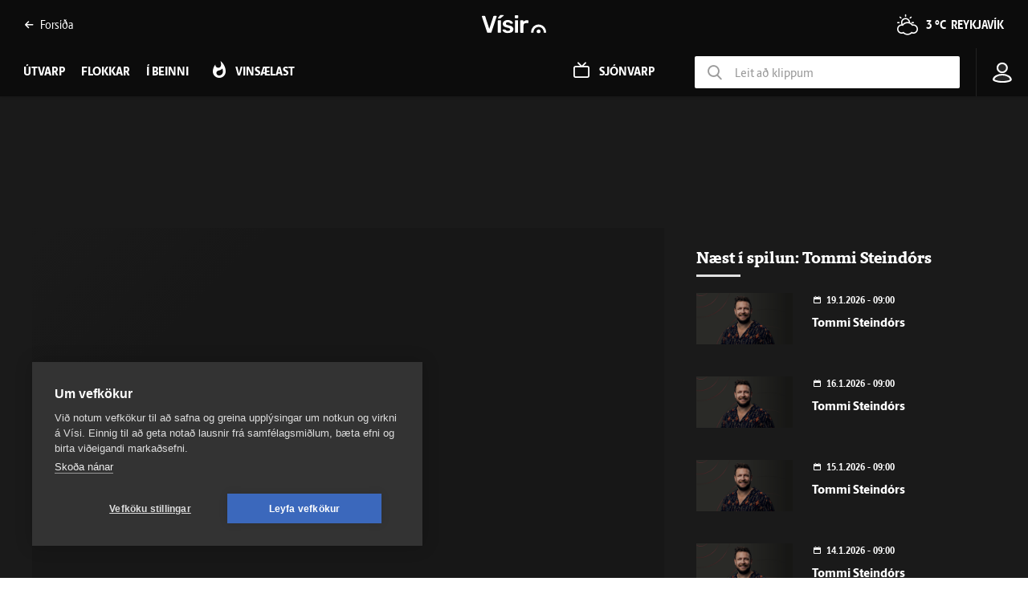

--- FILE ---
content_type: text/html; charset=utf-8
request_url: https://www.visir.is/k/c44a72d7-f3c4-402e-8934-d27c12221ba7-1716980804600/tommi-steindors-jon-gisli-jonsson
body_size: 322864
content:
<!DOCTYPE html>
<html lang="is">
<head>
    <meta charset="utf-8">
    <meta http-equiv="X-UA-Compatible" content="IE=edge">
    <meta name="format-detection" content="telephone=no">
    <meta name="viewport" content="width=device-width, initial-scale=1, user-scalable=no">
    
    <script>
    const cookieUpdateEvent = new Event("cookieUpdate");
</script>

<!-- Google Tag Manager -->
<script>
    (function (w, d, s, l, i) {
        w[l] = w[l] || []; w[l].push({
            'gtm.start':
                new Date().getTime(), event: 'gtm.js'
        }); var f = d.getElementsByTagName(s)[0],
            j = d.createElement(s), dl = l != 'dataLayer' ? '&l=' + l : ''; j.async = true; j.src =
                'https://www.googletagmanager.com/gtm.js?id=' + i + dl; f.parentNode.insertBefore(j, f);
        window.dataLayer.push({
            'event': 'custom_page_view',
            'category': 'Utvarp',
            'sub_category': 'utvarp'
        })
    })(window, document, 'script', 'dataLayer', 'GTM-KSWPW6N');
</script>
<!-- End Google Tag Manager -->

<!--ChartBeat-->
<script type="text/javascript">
    (function () {
        var _sf_async_config = window._sf_async_config = (window._sf_async_config || {});
        /** CONFIGURATION START **/
        _sf_async_config.uid = 39908;
        _sf_async_config.domain = "visir.is";
        _sf_async_config.useCanonical = true;
        _sf_async_config.sections = "Utvarp";
        
        _sf_async_config.playerdomain = 'visir.is';
    /** CONFIGURATION END **/
        function loadChartbeat() {
            var e = document.createElement('script');
            var n = document.getElementsByTagName('script')[0];
            e.type = 'text/javascript';
            e.async = true;
            e.src = '//static.chartbeat.com/js/chartbeat_video.js';
            n.parentNode.insertBefore(e, n);
        }
        loadChartbeat();
    })();
</script>



    <link href="/js/videojs/skins/jwlike/videojs.css" rel="stylesheet" type="text/css">
    <link href="/js/videojs/skins/vjs-visir.css" rel="stylesheet" type="text/css">

    
    <meta name="description" content="Leitin a&#xF0; i&#xF0;na&#xF0;armanni &#xE1;rsins 2024 &#xED; bo&#xF0;i X977 og Sindra er &#xED; h&#xE1;marki &#xFE;essa stundina. J&#xF3;n G&#xED;sli er kj&#xF6;ti&#xF0;na&#xF0;arma&#xF0;ur, fyrirli&#xF0;i &#xED;slenska kj&#xF6;ti&#xF0;na&#xF0;arlandsli&#xF0;sins og elskar hlj&#xF3;msveitina KoRn. J&#xF3;n G&#xED;sli er einn af &#xFE;eim sem er tilnefndur sem i&#xF0;na&#xF0;arma&#xF0;ur &#xE1;rsins" />
    <meta property="og:title" content="Tommi Steind&#xF3;rs - J&#xF3;n G&#xED;sli J&#xF3;nsson - Vísir" />
    <meta property="og:type" content="article" />
    <meta property="og:url" content="https://www.visir.is/k/c44a72d7-f3c4-402e-8934-d27c12221ba7-1716980804600/tommi-steindors-jon-gisli-jonsson" />
    <meta property="og:image" content="https://www.visir.is/mi/1600x900/c44a72d7-f3c4-402e-8934-d27c12221ba7/thumbs-1716980804600-upl-638525856112602018.png" />
    <meta property="og:description" content="Leitin a&#xF0; i&#xF0;na&#xF0;armanni &#xE1;rsins 2024 &#xED; bo&#xF0;i X977 og Sindra er &#xED; h&#xE1;marki &#xFE;essa stundina. J&#xF3;n G&#xED;sli er kj&#xF6;ti&#xF0;na&#xF0;arma&#xF0;ur, fyrirli&#xF0;i &#xED;slenska kj&#xF6;ti&#xF0;na&#xF0;arlandsli&#xF0;sins og elskar hlj&#xF3;msveitina KoRn. J&#xF3;n G&#xED;sli er einn af &#xFE;eim sem er tilnefndur sem i&#xF0;na&#xF0;arma&#xF0;ur &#xE1;rsins" />
    <meta property="article:section" content="Utvarp" />
    <meta property="twitter:card" content="summary" />
    <meta property="twitter:title" content="Tommi Steind&#xF3;rs - J&#xF3;n G&#xED;sli J&#xF3;nsson - Vísir" />
    <meta property="twitter:url" content="https://www.visir.is/k/c44a72d7-f3c4-402e-8934-d27c12221ba7-1716980804600/tommi-steindors-jon-gisli-jonsson" />
    <meta property="twitter:image" content="https://www.visir.is/mi/880x478/c44a72d7-f3c4-402e-8934-d27c12221ba7/thumbs-1716980804600-upl-638525856112602018.png" />
    <meta property="twitter:description" content="Leitin a&#xF0; i&#xF0;na&#xF0;armanni &#xE1;rsins 2024 &#xED; bo&#xF0;i X977 og Sindra er &#xED; h&#xE1;marki &#xFE;essa stundina. J&#xF3;n G&#xED;sli er kj&#xF6;ti&#xF0;na&#xF0;arma&#xF0;ur, fyrirli&#xF0;i &#xED;slenska kj&#xF6;ti&#xF0;na&#xF0;arlandsli&#xF0;sins og elskar hlj&#xF3;msveitina KoRn. J&#xF3;n G&#xED;sli er einn af &#xFE;eim sem er tilnefndur sem i&#xF0;na&#xF0;arma&#xF0;ur &#xE1;rsins" />
    <link rel="canonical" href="https://www.visir.is/k/c44a72d7-f3c4-402e-8934-d27c12221ba7-1716980804600/tommi-steindors-jon-gisli-jonsson" />


    
<meta property="k5a:login" content="0">
<meta property="k5a:subscriber" content="0">


    <link rel="apple-touch-icon" sizes="57x57" href="/static/1.0.1231/img/favicon/visir-favicon-57x57.png">
    <link rel="apple-touch-icon" sizes="60x60" href="/static/1.0.1231/img/favicon/visir-favicon-60x60.png">
    <link rel="apple-touch-icon" sizes="72x72" href="/static/1.0.1231/img/favicon/visir-favicon-72x72.png">
    <link rel="apple-touch-icon" sizes="76x76" href="/static/1.0.1231/img/favicon/visir-favicon-76x76.png">
    <link rel="apple-touch-icon" sizes="114x114" href="/static/1.0.1231/img/favicon/visir-favicon-114x114.png">
    <link rel="apple-touch-icon" sizes="120x120" href="/static/1.0.1231/img/favicon/visir-favicon-120x120.png">
    <link rel="apple-touch-icon" sizes="144x144" href="/static/1.0.1231/img/favicon/visir-favicon-144x144.png">
    <link rel="apple-touch-icon" sizes="152x152" href="/static/1.0.1231/img/favicon/visir-favicon-152x152.png">
    <link rel="apple-touch-icon" sizes="180x180" href="/static/1.0.1231/img/favicon/visir-favicon-180x180.png">
    <link rel="icon" type="image/png" sizes="192x192" href="/static/1.0.1231/img/favicon/visir-favicon-192x192.png">
    <link rel="icon" type="image/png" sizes="32x32" href="/static/1.0.1231/img/favicon/visir-favicon-32x32.png">
    <link rel="icon" type="image/png" sizes="96x96" href="/static/1.0.1231/img/favicon/visir-favicon-96x96.png">
    <link rel="icon" type="image/png" sizes="16x16" href="/static/1.0.1231/img/favicon/visir-favicon-16x16.png">
    <link rel="manifest" href="/static/1.0.1231/img/favicon/manifest.json">
    <meta name="msapplication-TileColor" content="#ffffff">
    <meta name="msapplication-TileImage" content="/static/1.0.1231/img/favicon/visir-favicon-144x144.png">
    <meta property="fb:app_id" content="169323689758194"/>
    <meta property="fb:admins" content="100001241383489"/>
    <meta name="application-name" content="visir.is"/>
    <meta name="twitter:widgets:csp" content="on">
    <meta name="facebook-domain-verification" content="5wsmwcm70ednfhid864mksq74lbjrb" />

        <title>Tommi Steind&#xF3;rs - J&#xF3;n G&#xED;sli J&#xF3;nsson - &#xDA;tvarp - Vísir</title>
        <meta property="og:site_name" content="visir.is"/>
        <meta name="theme-color" content="#ffffff">

    <link rel="stylesheet" href="/static/1.0.1231/css/main.css" media="all">
    <link rel="stylesheet" href="/static/1.0.1231/css/print.css" media="print">

    

    <script src="https://cdnjs.cloudflare.com/polyfill/v3/polyfill.min.js?features=default-3.6,Array.prototype.includes,fetch,Promise"></script>
    <script>window.lazySizesConfig = window.lazySizesConfig || {}; lazySizesConfig.expand = 400; lazySizesConfig.loadMode = 3;</script>
    <script src="/static/static/js/lazysizes.min.js"></script>
    <script src="/js/image_error.min.js"></script>

    <!--Ecobox: Social media publishing automation-->
    <script async id="ebx" src="//applets.ebxcdn.com/ebx.js"></script>

    <link rel="search" type="application/opensearchdescription+xml" href="/static/opensearch.xml" title="Visir Search"/>
</head>


<body class="-tv">

    <!-- Google Tag Manager (noscript) -->
    <noscript>
        <iframe src="https://www.googletagmanager.com/ns.html?id=GTM-KSWPW6N"
                height="0" width="0" style="display:none;visibility:hidden"></iframe>
    </noscript>
    <!-- End Google Tag Manager (noscript) -->

        
<header class="main-header main-header--tv ">
    <div class="main-header__upper">
        <div class="limit">
            <div class="main-header__link">
                <a href="/"><i class="icon-point-left"></i>Fors&#xED;&#xF0;a </a>
            </div>

            <a href="/" class="main-header__branding branding branding__upper">
    <svg id="Layer_2" data-name="Layer 2" xmlns="http://www.w3.org/2000/svg" viewBox="0 0 66.86 19.06">
        <defs>
            <style>
                .cls-1 {
                    fill: #fff;
                }
            </style>
        </defs>
        <g id="Layer_1-2" data-name="Layer 1">
            <g>
                <path class="cls-1" d="M6.32,18.45c-.27,0-.47-.07-.62-.2-.15-.13-.26-.3-.32-.5L.05,1.77c-.03-.08-.05-.16-.05-.22,0-.15.05-.27.15-.37.1-.1.22-.15.37-.15h2.19c.23,0,.41.06.54.19.12.12.2.25.24.36l4.21,12.82L11.9,1.57c.03-.12.11-.24.24-.36.12-.12.3-.19.54-.19h2.19c.13,0,.25.05.36.15.11.1.16.22.16.37,0,.07-.02.14-.05.22l-5.33,15.98c-.07.2-.17.37-.32.5-.15.13-.36.2-.62.2h-2.74ZM18.67,3.63c.22,0,.39-.03.51-.08.12-.05.25-.13.39-.25l3.09-2.54c.08-.08.12-.18.12-.3,0-.32-.16-.47-.47-.47h-2.49c-.22,0-.38.03-.5.09s-.26.18-.42.36l-2.02,2.47c-.08.08-.12.19-.12.32,0,.27.13.4.4.4h1.52ZM19.22,18.45c.18,0,.33-.06.44-.17.11-.12.16-.26.16-.42V6.1c0-.17-.05-.31-.16-.42-.11-.12-.25-.17-.44-.17h-2.07c-.17,0-.31.06-.42.17s-.17.26-.17.42v11.75c0,.17.06.31.17.42s.26.17.42.17h2.07ZM27.04,18.7c1.26,0,2.32-.17,3.17-.51.85-.34,1.5-.81,1.94-1.41.44-.6.66-1.27.66-2.02,0-.61-.14-1.17-.41-1.68-.27-.51-.74-.95-1.39-1.34-.66-.39-1.54-.68-2.65-.88-.98-.2-1.71-.39-2.19-.57-.48-.18-.8-.38-.96-.58-.16-.21-.24-.45-.24-.73,0-.41.17-.76.5-1.03.33-.27.81-.41,1.44-.41.5,0,.9.07,1.21.2.31.13.57.29.78.49.22.19.41.37.6.54.07.05.13.09.2.12.07.03.14.05.22.05h1.84c.15,0,.28-.05.4-.16.12-.11.17-.25.15-.44-.02-.25-.14-.54-.37-.88-.23-.34-.57-.68-1.01-1.01-.44-.33-.99-.61-1.66-.83-.66-.22-1.44-.34-2.34-.34-1.14,0-2.1.19-2.87.57-.77.38-1.35.87-1.74,1.46-.39.59-.58,1.21-.58,1.86s.15,1.24.45,1.74c.3.5.76.91,1.37,1.24.61.33,1.39.61,2.32.82.95.2,1.68.39,2.19.56.51.17.87.37,1.06.59.19.22.29.5.29.85,0,.48-.22.85-.66,1.11-.44.26-.98.39-1.63.39-.5,0-.91-.07-1.24-.21-.33-.14-.62-.31-.86-.51-.24-.2-.47-.39-.68-.57-.08-.08-.15-.13-.2-.15-.05-.02-.11-.02-.17-.02h-1.97c-.15,0-.29.05-.41.16-.12.11-.18.25-.16.44.02.23.13.52.35.87.22.35.55.7,1,1.05.45.35,1.02.64,1.73.87.71.23,1.56.35,2.55.35M37.04,18.45c.18,0,.33-.06.44-.17.11-.12.16-.26.16-.42V6.1c0-.16-.05-.31-.16-.42-.11-.12-.25-.17-.44-.17h-2.07c-.17,0-.31.06-.42.17s-.17.26-.17.42v11.75c0,.17.06.31.17.42s.26.17.42.17h2.07ZM37.14,3.36c.18,0,.33-.06.45-.17.12-.12.17-.26.17-.42V.97c0-.17-.06-.31-.17-.42-.12-.12-.27-.17-.45-.17h-2.26c-.17,0-.31.06-.42.17-.12.12-.17.26-.17.42v1.79c0,.17.06.31.17.42.12.12.26.17.42.17h2.26ZM42.72,18.45c.18,0,.33-.06.45-.17s.17-.26.17-.42v-6.85c0-.8.22-1.42.66-1.86.44-.44,1.06-.66,1.86-.66h1.94c.18,0,.33-.06.44-.17.11-.12.16-.26.16-.42v-1.79c0-.17-.05-.31-.16-.42-.11-.12-.25-.17-.44-.17h-1.02c-.8,0-1.5.14-2.1.42-.61.28-1.1.69-1.48,1.22v-1.02c0-.18-.06-.33-.19-.45s-.27-.17-.44-.17h-2.02c-.17,0-.31.06-.42.17s-.17.27-.17.45v11.73c0,.17.06.31.17.42s.26.17.42.17h2.17Z" />
                <path class="cls-1" d="M59.04,19.06c-.25,0-.49-.04-.72-.13-.49-.18-.9-.56-1.12-1.04-.25-.53-.25-1.16,0-1.69.26-.59.82-1.03,1.45-1.15h0c.12-.03.25-.04.38-.04.77,0,1.52.48,1.83,1.16h0c.25.52.26,1.15.03,1.67-.2.49-.6.88-1.09,1.08-.24.1-.51.15-.77.15M66.78,18.36s.07-.1.08-.17c.03-1.18-.18-2.35-.6-3.38-.65-1.59-1.81-2.95-3.26-3.82-1.19-.72-2.55-1.1-3.94-1.1-.18,0-.36,0-.54.02-2.09.13-4.15,1.21-5.49,2.89-1.22,1.49-1.86,3.45-1.79,5.41,0,.06.04.12.08.16.05.05.11.08.18.08.29,0,.58,0,.87,0,.36,0,.72,0,1.08,0,.07,0,.13-.03.18-.08.05-.05.08-.12.08-.21h0v-.04c0-.06,0-.11,0-.16,0-.95.22-1.87.64-2.67.54-1.03,1.4-1.87,2.43-2.36.69-.34,1.48-.52,2.27-.52.4,0,.8.04,1.19.13,1.56.35,2.95,1.5,3.62,2.98.37.78.55,1.68.53,2.68,0,.07.04.12.08.17s.1.07.17.08c.27,0,.56,0,.9,0,.3,0,.61,0,.91,0h.16c.07,0,.13-.04.18-.08" />
            </g>
        </g>
    </svg>
</a>

            <div class="main-header__weather">
                <div class="category-weather">
                    <div class='weather-widget weather-widget--sunny'><span class='icon-sun-cloud'></span><a href='/p/vedur'><span>3 °C &nbsp;</span><span>Reykjavík</span></a></div>
                </div>
            </div>
            <div class="main-header__text">
                <div class="action-mobile-nav">
                    <span>Loka</span>
                </div>
            </div>
            <div class="main-header__login">
                
<div class="user-profile-container">

        
            <span class="user-profile user-default-img">
                <svg viewBox="0 0 22 26" fill="none" xmlns="http://www.w3.org/2000/svg">
                <circle cx="10.8961" cy="7.20266" r="5.43398" stroke="#282828" stroke-width="2"/>
                <path d="M20.7925 21.5234C20.7925 21.6545 20.7275 21.8955 20.3102 22.2305C19.891 22.5671 19.2203 22.9064 18.2943 23.2049C16.4523 23.7987 13.8391 24.1555 10.8963 24.1555C7.99339 24.1555 5.38543 23.6536 3.53168 22.9829C2.60002 22.6458 1.90112 22.2812 1.45623 21.9476C1.07699 21.6632 1.00998 21.5018 1.00018 21.4876C1.01481 19.9677 1.95957 18.4664 3.74063 17.296C5.52732 16.1219 8.05437 15.363 10.8963 15.363C13.7382 15.363 16.2652 16.1219 18.0519 17.296C19.847 18.4756 20.7925 19.9913 20.7925 21.5234Z" stroke="#282828" stroke-width="2"/>
                </svg>
            </span>
</div>
            </div>
            <div class="main-header__search">
                <a class="search-box__button" href="/leit"><i class="icon-search"></i></a>
            </div>
            <div class="main-header__hamburger">
                <div class="toggler action-mobile-nav no-print">
                    <div></div>
                    
                </div>
            </div>
        </div>
    </div>
        <div class="main-header__lower">
            <nav class="main-menu no-print -lower">
                <ul>
                        <li class="main-menu__category -news">
                            <a href="/utvarp">&#xDA;tvarp</a>
                        </li>                
                        <li class="main-menu__category -radio">
                            <a href="/utvarp/flokkar">Flokkar</a>
                        </li>                
                    ﻿
    <li class="main-menu__category -tv -clickitem">
        <a>Í beinni</a>
        <div class="main-menu__sub main-menu__sub--no-sub-nav">
            <div class="main-menu__sub__news-panel -radio">
                <div class="radio-station-wrap">
                    <div class="row radiobox">
                        <div class="col-xs-4 col-sm-3">
                            <a href="http://vefutvarp.visir.is/bylgjan/">
                                <div style="background-image: url('/static/1.0.1231/img/radio/color/bylgjan-255x90.png')"></div>
                            </a>
                        </div>
                        <div class="col-xs-4 col-sm-3">
                            <a href="http://vefutvarp.visir.is/fm957/">
                                <div style="background-image: url('/static/1.0.1231/img/radio/color/fm957-255x90.png')"></div>
                            </a>
                        </div>
                        <div class="col-xs-4 col-sm-3">
                            <a href="http://vefutvarp.visir.is/x977/">
                                <div style="background-image: url('/static/1.0.1231/img/radio/color/x977-255x90.png')"></div>
                            </a>
                        </div>
                        <div class="col-xs-4 col-sm-3">
                            <a href="http://vefutvarp.visir.is/gullbylgjan/">
                                <div style="background-image: url('/static/1.0.1231/img/radio/color/gullbylgjan-255x90.png')"></div>
                            </a>
                        </div>
                        <div class="col-xs-4 col-sm-3">
                            <a href="http://vefutvarp.visir.is/lettbylgjan/">
                                <div style="background-image: url('/static/1.0.1231/img/radio/color/lettbylgjan-255x90.png')"></div>
                            </a>
                        </div>
                        <div class="col-xs-4 col-sm-3">
                            <a href="http://vefutvarp.visir.is/country/">
                                <div style="background-image: url('/static/1.0.1231/img/radio/color/countrybylgjan-255x90.png')"></div>
                            </a>
                        </div>
                        <div class="col-xs-4 col-sm-3">
                            <a href="http://vefutvarp.visir.is/islenska/">
                                <div style="background-image: url('/static/1.0.1231/img/radio/color/islenskabylgjan-255x90.png')"></div>
                            </a>
                        </div>
                    </div>
                </div>
            </div>
        </div>
    </li>
<li class="main-menu__category -popular -tv -subcat-4-items">
    <a href="/utvarp/vinsaelt"><span>Vinsælast</span></a>
</li>
    <li class="main-menu__category -tvlink -tv">
        <a href="/sjonvarp"><span>Sjónvarp</span></a>
    </li>
    <li class="main-header__lower__search">
        <div>
            <label>
                <i class="icon-search"></i>
            </label>
            <input type="text" name="media-search" class="media-search" placeholder="Leit að klippum" data-mediatype="utvarp" autocomplete="off">
        </div>
    </li>

                </ul>
            </nav>
        </div>
<div class="limit">
    <a href="/" class="branding branding__lower">
    <svg id="Layer_2" data-name="Layer 2" xmlns="http://www.w3.org/2000/svg" viewBox="0 0 66.86 19.06">
        <defs>
            <style>
                .cls-1 {
                    fill: #fff;
                }
            </style>
        </defs>
        <g id="Layer_1-2" data-name="Layer 1">
            <g>
                <path class="cls-1" d="M6.32,18.45c-.27,0-.47-.07-.62-.2-.15-.13-.26-.3-.32-.5L.05,1.77c-.03-.08-.05-.16-.05-.22,0-.15.05-.27.15-.37.1-.1.22-.15.37-.15h2.19c.23,0,.41.06.54.19.12.12.2.25.24.36l4.21,12.82L11.9,1.57c.03-.12.11-.24.24-.36.12-.12.3-.19.54-.19h2.19c.13,0,.25.05.36.15.11.1.16.22.16.37,0,.07-.02.14-.05.22l-5.33,15.98c-.07.2-.17.37-.32.5-.15.13-.36.2-.62.2h-2.74ZM18.67,3.63c.22,0,.39-.03.51-.08.12-.05.25-.13.39-.25l3.09-2.54c.08-.08.12-.18.12-.3,0-.32-.16-.47-.47-.47h-2.49c-.22,0-.38.03-.5.09s-.26.18-.42.36l-2.02,2.47c-.08.08-.12.19-.12.32,0,.27.13.4.4.4h1.52ZM19.22,18.45c.18,0,.33-.06.44-.17.11-.12.16-.26.16-.42V6.1c0-.17-.05-.31-.16-.42-.11-.12-.25-.17-.44-.17h-2.07c-.17,0-.31.06-.42.17s-.17.26-.17.42v11.75c0,.17.06.31.17.42s.26.17.42.17h2.07ZM27.04,18.7c1.26,0,2.32-.17,3.17-.51.85-.34,1.5-.81,1.94-1.41.44-.6.66-1.27.66-2.02,0-.61-.14-1.17-.41-1.68-.27-.51-.74-.95-1.39-1.34-.66-.39-1.54-.68-2.65-.88-.98-.2-1.71-.39-2.19-.57-.48-.18-.8-.38-.96-.58-.16-.21-.24-.45-.24-.73,0-.41.17-.76.5-1.03.33-.27.81-.41,1.44-.41.5,0,.9.07,1.21.2.31.13.57.29.78.49.22.19.41.37.6.54.07.05.13.09.2.12.07.03.14.05.22.05h1.84c.15,0,.28-.05.4-.16.12-.11.17-.25.15-.44-.02-.25-.14-.54-.37-.88-.23-.34-.57-.68-1.01-1.01-.44-.33-.99-.61-1.66-.83-.66-.22-1.44-.34-2.34-.34-1.14,0-2.1.19-2.87.57-.77.38-1.35.87-1.74,1.46-.39.59-.58,1.21-.58,1.86s.15,1.24.45,1.74c.3.5.76.91,1.37,1.24.61.33,1.39.61,2.32.82.95.2,1.68.39,2.19.56.51.17.87.37,1.06.59.19.22.29.5.29.85,0,.48-.22.85-.66,1.11-.44.26-.98.39-1.63.39-.5,0-.91-.07-1.24-.21-.33-.14-.62-.31-.86-.51-.24-.2-.47-.39-.68-.57-.08-.08-.15-.13-.2-.15-.05-.02-.11-.02-.17-.02h-1.97c-.15,0-.29.05-.41.16-.12.11-.18.25-.16.44.02.23.13.52.35.87.22.35.55.7,1,1.05.45.35,1.02.64,1.73.87.71.23,1.56.35,2.55.35M37.04,18.45c.18,0,.33-.06.44-.17.11-.12.16-.26.16-.42V6.1c0-.16-.05-.31-.16-.42-.11-.12-.25-.17-.44-.17h-2.07c-.17,0-.31.06-.42.17s-.17.26-.17.42v11.75c0,.17.06.31.17.42s.26.17.42.17h2.07ZM37.14,3.36c.18,0,.33-.06.45-.17.12-.12.17-.26.17-.42V.97c0-.17-.06-.31-.17-.42-.12-.12-.27-.17-.45-.17h-2.26c-.17,0-.31.06-.42.17-.12.12-.17.26-.17.42v1.79c0,.17.06.31.17.42.12.12.26.17.42.17h2.26ZM42.72,18.45c.18,0,.33-.06.45-.17s.17-.26.17-.42v-6.85c0-.8.22-1.42.66-1.86.44-.44,1.06-.66,1.86-.66h1.94c.18,0,.33-.06.44-.17.11-.12.16-.26.16-.42v-1.79c0-.17-.05-.31-.16-.42-.11-.12-.25-.17-.44-.17h-1.02c-.8,0-1.5.14-2.1.42-.61.28-1.1.69-1.48,1.22v-1.02c0-.18-.06-.33-.19-.45s-.27-.17-.44-.17h-2.02c-.17,0-.31.06-.42.17s-.17.27-.17.45v11.73c0,.17.06.31.17.42s.26.17.42.17h2.17Z" />
                <path class="cls-1" d="M59.04,19.06c-.25,0-.49-.04-.72-.13-.49-.18-.9-.56-1.12-1.04-.25-.53-.25-1.16,0-1.69.26-.59.82-1.03,1.45-1.15h0c.12-.03.25-.04.38-.04.77,0,1.52.48,1.83,1.16h0c.25.52.26,1.15.03,1.67-.2.49-.6.88-1.09,1.08-.24.1-.51.15-.77.15M66.78,18.36s.07-.1.08-.17c.03-1.18-.18-2.35-.6-3.38-.65-1.59-1.81-2.95-3.26-3.82-1.19-.72-2.55-1.1-3.94-1.1-.18,0-.36,0-.54.02-2.09.13-4.15,1.21-5.49,2.89-1.22,1.49-1.86,3.45-1.79,5.41,0,.06.04.12.08.16.05.05.11.08.18.08.29,0,.58,0,.87,0,.36,0,.72,0,1.08,0,.07,0,.13-.03.18-.08.05-.05.08-.12.08-.21h0v-.04c0-.06,0-.11,0-.16,0-.95.22-1.87.64-2.67.54-1.03,1.4-1.87,2.43-2.36.69-.34,1.48-.52,2.27-.52.4,0,.8.04,1.19.13,1.56.35,2.95,1.5,3.62,2.98.37.78.55,1.68.53,2.68,0,.07.04.12.08.17s.1.07.17.08c.27,0,.56,0,.9,0,.3,0,.61,0,.91,0h.16c.07,0,.13-.04.18-.08" />
            </g>
        </g>
    </svg>
</a>
    <div class="toggler action-mobile-nav no-print">
        <div></div>
    </div>
    <a class="action-open-search -mobile"><i class="icon-search"></i></a>
    <nav class="main-menu no-print">
        <ul>
                <li class="main-menu__category -news">
                    <a href="/utvarp">&#xDA;tvarp</a>
                </li>
                <li class="main-menu__category ">
                    <a href="/utvarp/flokkar">Flokkar</a>
                </li>
﻿
    <li class="main-menu__category -tv ">
        <a>Í beinni</a>
        <div class="main-menu__sub main-menu__sub--no-sub-nav">
            <div class="main-menu__sub__news-panel -radio">
                <div class="radio-station-wrap">
                    <div class="row radiobox">
                        <div class="col-xs-4 col-sm-3">
                            <a href="http://vefutvarp.visir.is/bylgjan/">
                                <div style="background-image: url('/static/1.0.1231/img/radio/color/bylgjan-255x90.png')"></div>
                            </a>
                        </div>
                        <div class="col-xs-4 col-sm-3">
                            <a href="http://vefutvarp.visir.is/fm957/">
                                <div style="background-image: url('/static/1.0.1231/img/radio/color/fm957-255x90.png')"></div>
                            </a>
                        </div>
                        <div class="col-xs-4 col-sm-3">
                            <a href="http://vefutvarp.visir.is/x977/">
                                <div style="background-image: url('/static/1.0.1231/img/radio/color/x977-255x90.png')"></div>
                            </a>
                        </div>
                        <div class="col-xs-4 col-sm-3">
                            <a href="http://vefutvarp.visir.is/gullbylgjan/">
                                <div style="background-image: url('/static/1.0.1231/img/radio/color/gullbylgjan-255x90.png')"></div>
                            </a>
                        </div>
                        <div class="col-xs-4 col-sm-3">
                            <a href="http://vefutvarp.visir.is/lettbylgjan/">
                                <div style="background-image: url('/static/1.0.1231/img/radio/color/lettbylgjan-255x90.png')"></div>
                            </a>
                        </div>
                        <div class="col-xs-4 col-sm-3">
                            <a href="http://vefutvarp.visir.is/country/">
                                <div style="background-image: url('/static/1.0.1231/img/radio/color/countrybylgjan-255x90.png')"></div>
                            </a>
                        </div>
                        <div class="col-xs-4 col-sm-3">
                            <a href="http://vefutvarp.visir.is/islenska/">
                                <div style="background-image: url('/static/1.0.1231/img/radio/color/islenskabylgjan-255x90.png')"></div>
                            </a>
                        </div>
                    </div>
                </div>
            </div>
        </div>
    </li>
<li class="main-menu__category -popular -tv -subcat-4-items">
    <a href="/utvarp/vinsaelt"><span>Vinsælast</span></a>
</li>
    <li class="main-menu__category -tvlink -tv">
        <a href="/sjonvarp"><span>Sjónvarp</span></a>
    </li>
        </ul>

            <div class="main-menu__tv-search-form">
                <ul>
                    <li><input type="text" name="media-search" class="media-search" placeholder="Leit að klippum" data-mediatype="utvarp" autofocus></li>
                </ul>
            </div>

    <ul>
        <li class="main-menu__icon">
            
<div class="user-profile-container">

        
            <span class="user-profile user-default-img">
                <svg viewBox="0 0 22 26" fill="none" xmlns="http://www.w3.org/2000/svg">
                <circle cx="10.8961" cy="7.20266" r="5.43398" stroke="#282828" stroke-width="2"/>
                <path d="M20.7925 21.5234C20.7925 21.6545 20.7275 21.8955 20.3102 22.2305C19.891 22.5671 19.2203 22.9064 18.2943 23.2049C16.4523 23.7987 13.8391 24.1555 10.8963 24.1555C7.99339 24.1555 5.38543 23.6536 3.53168 22.9829C2.60002 22.6458 1.90112 22.2812 1.45623 21.9476C1.07699 21.6632 1.00998 21.5018 1.00018 21.4876C1.01481 19.9677 1.95957 18.4664 3.74063 17.296C5.52732 16.1219 8.05437 15.363 10.8963 15.363C13.7382 15.363 16.2652 16.1219 18.0519 17.296C19.847 18.4756 20.7925 19.9913 20.7925 21.5234Z" stroke="#282828" stroke-width="2"/>
                </svg>
            </span>
</div>
        </li>
    </ul>
    </nav>
</div>
    
<div class="login-dropdown login-hidden --utvarp--">
        <li><a href="/innskra">Innskráning</a></li
</div>

</header>



<div class="main-content">
    


<section class="segment -bg-dark">
    <div class="limit padded">
            <div class="limit padded padded--less">
            <!-- **** Ad P-T1 / P-T1-M **** -->
<aside>
    <div class="row">
        <div class="adwrap">
            <div class="placement placement-pt1" data-targetclass="placement-pt1" data-desktop="000000000039193d" data-mobile="0000000000391958" data-lazy="true" data-categories="media,utvarp" data-tags="tommi-steindors" data-adlocation="p-t1,p-t1-m"></div>
        </div>
    </div>
</aside>            </div>
            <div class="row -gutter-wide">
                <div class="col-xs-12 col-sm-12 col-md-12 col-lg-8">
                <article class="article-item press-ads">
                        <figure class="figure">
                            <video-js id="video-media-player"
                                  class="video-js vjs-16-9 video-js-visir"
                                      controls
                                      fluid
                                      playsinline
                                      preload="auto">
                                      <div class="media-player-placeholder"></div>
                            </video-js>
                            
                        </figure>
                            <h1 class="article-item__title">Tommi Steind&#xF3;rs - J&#xF3;n G&#xED;sli J&#xF3;nsson</h1>
                            <p class="-large">Leitin að iðnaðarmanni ársins 2024 í boði X977 og Sindra er í hámarki þessa stundina. Jón Gísli er kjötiðnaðarmaður, fyrirliði íslenska kjötiðnaðarlandsliðsins og elskar hljómsveitina KoRn. Jón Gísli er einn af þeim sem er tilnefndur sem iðnaðarmaður ársins</p>
                            <div class="article-item__meta  ui-mb-xs-30">
                                <div class="article-item__viewcount"><span>323</span></div>
                                <time class="article-item__date">29. ma&#xED; 2024</time>
                                <time class="article-item__time">11:04</time>
<div class="article-item__length">08:30</div>
                                <div class="badge badge--rounded"><a href="/utvarp/s/351">Tommi Steind&#xF3;rs</a></div>
                            </div>
                        <div class="tagslist -relative -social-padding">
                            <div class="social-share -dark -position-right">
                                <div class="social-share__media">
                                    <ul>
                                        <li><a href="https://www.facebook.com/share.php?u=https://www.visir.is/k/c44a72d7-f3c4-402e-8934-d27c12221ba7-1716980804600" class="icon-facebook-rounded" data-layout="button_count"></a></li>
                                        <li><a href="https://twitter.com/share?url=https://www.visir.is/k/c44a72d7-f3c4-402e-8934-d27c12221ba7-1716980804600&text=Tommi Steind&#xF3;rs - J&#xF3;n G&#xED;sli J&#xF3;nsson" class="icon-twitter-rounded"></a></li>
                                        <li><a href="mailto:?to=&subject=Tommi Steind&#xF3;rs - J&#xF3;n G&#xED;sli J&#xF3;nsson&body=https://www.visir.is/k/c44a72d7-f3c4-402e-8934-d27c12221ba7-1716980804600" class="icon-email-rounded"></a></li>
                                        <li aria-label="Afritað"><a class="icon-embed-rounded" id="copy-embed"></a></li>
                                    </ul>
                                </div>
                            </div>
                        </div>
                    </article>
                </div>

                <div class="col-xs-12 col-sm-12 col-md-12 col-lg-4">
                    <!-- **** Ad P-M1 / P-M1-M **** -->
<aside>
    <div class="row">
        <div class="adwrap">
            <div class="placement placement-pm1" data-targetclass="placement-pm1" data-desktop="000000000039193f" data-mobile="0000000000391959" data-lazy="true" data-categories="media,utvarp" data-tags="tommi-steindors" data-adlocation="p-m1,p-m1-m"></div>
        </div>
    </div>
</aside>                    <div class="scroll-wrapper">
                        <h3 class="category-title">Næst í spilun: Tommi Steind&#xF3;rs</h3>
                        <div class="scroll-wrapper__inner">
                            <div class="scroll-wrapper__innermost">
                                <div class="row">
                                            <div class="col-xs-12 col-sm-12 col-md-6 col-lg-12">
                                                <article class="article-item article-item--split article-item--video -small-image -image-120 -zoom-hover-effect">
                                                    <figure class="figure  ">
                                                        <a href="/k/306c0f53-d912-438a-b6b3-76bbd0836373-1768824008537/tommi-steindors">
                                                            <div class="play-button -sm play-button--radio"></div>
                                                            <img src="https://www.visir.is/mi/300x160/ci/fd14dfcf-8af4-434a-a3ae-fa8335455a1f.png"  onerror="handleImageError(this);">
                                                        </a>
                                                    </figure>
                                                    <div class="article-item__content">
                                                        <div class="article-item__meta article-item__meta--small">
                                                            <time class="article-item__date">19.1.2026 - 09:00</time>
                                                        </div>
                                                        <h2 class="article-item__title truncate-on-line-3"><a href="/k/306c0f53-d912-438a-b6b3-76bbd0836373-1768824008537/tommi-steindors">Tommi Steind&#xF3;rs</a></h2>
                                                    </div>
                                                </article>
                                            </div>
                                            <div class="col-xs-12 col-sm-12 col-md-6 col-lg-12">
                                                <article class="article-item article-item--split article-item--video -small-image -image-120 -zoom-hover-effect">
                                                    <figure class="figure  ">
                                                        <a href="/k/0c8c1f19-0e22-4296-b877-0f603bf20270-1768564808950/tommi-steindors">
                                                            <div class="play-button -sm play-button--radio"></div>
                                                            <img src="https://www.visir.is/mi/300x160/ci/fd14dfcf-8af4-434a-a3ae-fa8335455a1f.png"  onerror="handleImageError(this);">
                                                        </a>
                                                    </figure>
                                                    <div class="article-item__content">
                                                        <div class="article-item__meta article-item__meta--small">
                                                            <time class="article-item__date">16.1.2026 - 09:00</time>
                                                        </div>
                                                        <h2 class="article-item__title truncate-on-line-3"><a href="/k/0c8c1f19-0e22-4296-b877-0f603bf20270-1768564808950/tommi-steindors">Tommi Steind&#xF3;rs</a></h2>
                                                    </div>
                                                </article>
                                            </div>
                                            <div class="col-xs-12 col-sm-12 col-md-6 col-lg-12">
                                                <article class="article-item article-item--split article-item--video -small-image -image-120 -zoom-hover-effect">
                                                    <figure class="figure  ">
                                                        <a href="/k/61a59d49-feee-43a3-b081-4a7ec65da6b9-1768478409182/tommi-steindors">
                                                            <div class="play-button -sm play-button--radio"></div>
                                                            <img src="https://www.visir.is/mi/300x160/ci/fd14dfcf-8af4-434a-a3ae-fa8335455a1f.png"  onerror="handleImageError(this);">
                                                        </a>
                                                    </figure>
                                                    <div class="article-item__content">
                                                        <div class="article-item__meta article-item__meta--small">
                                                            <time class="article-item__date">15.1.2026 - 09:00</time>
                                                        </div>
                                                        <h2 class="article-item__title truncate-on-line-3"><a href="/k/61a59d49-feee-43a3-b081-4a7ec65da6b9-1768478409182/tommi-steindors">Tommi Steind&#xF3;rs</a></h2>
                                                    </div>
                                                </article>
                                            </div>
                                            <div class="col-xs-12 col-sm-12 col-md-6 col-lg-12">
                                                <article class="article-item article-item--split article-item--video -small-image -image-120 -zoom-hover-effect">
                                                    <figure class="figure  ">
                                                        <a href="/k/f1f03049-bb01-4fa2-87d0-373057cc8b3f-1768392008071/tommi-steindors">
                                                            <div class="play-button -sm play-button--radio"></div>
                                                            <img src="https://www.visir.is/mi/300x160/ci/fd14dfcf-8af4-434a-a3ae-fa8335455a1f.png"  onerror="handleImageError(this);">
                                                        </a>
                                                    </figure>
                                                    <div class="article-item__content">
                                                        <div class="article-item__meta article-item__meta--small">
                                                            <time class="article-item__date">14.1.2026 - 09:00</time>
                                                        </div>
                                                        <h2 class="article-item__title truncate-on-line-3"><a href="/k/f1f03049-bb01-4fa2-87d0-373057cc8b3f-1768392008071/tommi-steindors">Tommi Steind&#xF3;rs</a></h2>
                                                    </div>
                                                </article>
                                            </div>
                                            <div class="col-xs-12 col-sm-12 col-md-6 col-lg-12">
                                                <article class="article-item article-item--split article-item--video -small-image -image-120 -zoom-hover-effect">
                                                    <figure class="figure  ">
                                                        <a href="/k/0726a111-77dd-454c-8e4d-9dfa88175fe8-1768305608291/tommi-steindors">
                                                            <div class="play-button -sm play-button--radio"></div>
                                                            <img src="https://www.visir.is/mi/300x160/ci/fd14dfcf-8af4-434a-a3ae-fa8335455a1f.png"  onerror="handleImageError(this);">
                                                        </a>
                                                    </figure>
                                                    <div class="article-item__content">
                                                        <div class="article-item__meta article-item__meta--small">
                                                            <time class="article-item__date">13.1.2026 - 09:00</time>
                                                        </div>
                                                        <h2 class="article-item__title truncate-on-line-3"><a href="/k/0726a111-77dd-454c-8e4d-9dfa88175fe8-1768305608291/tommi-steindors">Tommi Steind&#xF3;rs</a></h2>
                                                    </div>
                                                </article>
                                            </div>
                                            <div class="col-xs-12 col-sm-12 col-md-6 col-lg-12">
                                                <article class="article-item article-item--split article-item--video -small-image -image-120 -zoom-hover-effect">
                                                    <figure class="figure  ">
                                                        <a href="/k/f86e8a1b-d979-42ce-bdd6-20888159bbc7-1768219208450/tommi-steindors">
                                                            <div class="play-button -sm play-button--radio"></div>
                                                            <img src="https://www.visir.is/mi/300x160/ci/fd14dfcf-8af4-434a-a3ae-fa8335455a1f.png"  onerror="handleImageError(this);">
                                                        </a>
                                                    </figure>
                                                    <div class="article-item__content">
                                                        <div class="article-item__meta article-item__meta--small">
                                                            <time class="article-item__date">12.1.2026 - 09:00</time>
                                                        </div>
                                                        <h2 class="article-item__title truncate-on-line-3"><a href="/k/f86e8a1b-d979-42ce-bdd6-20888159bbc7-1768219208450/tommi-steindors">Tommi Steind&#xF3;rs</a></h2>
                                                    </div>
                                                </article>
                                            </div>
                                            <div class="col-xs-12 col-sm-12 col-md-6 col-lg-12">
                                                <article class="article-item article-item--split article-item--video -small-image -image-120 -zoom-hover-effect">
                                                    <figure class="figure  ">
                                                        <a href="/k/f48b1c84-5617-4dac-abc6-8436338b6b0e-1767960008584/tommi-steindors">
                                                            <div class="play-button -sm play-button--radio"></div>
                                                            <img src="https://www.visir.is/mi/300x160/ci/fd14dfcf-8af4-434a-a3ae-fa8335455a1f.png"  onerror="handleImageError(this);">
                                                        </a>
                                                    </figure>
                                                    <div class="article-item__content">
                                                        <div class="article-item__meta article-item__meta--small">
                                                            <time class="article-item__date">9.1.2026 - 09:00</time>
                                                        </div>
                                                        <h2 class="article-item__title truncate-on-line-3"><a href="/k/f48b1c84-5617-4dac-abc6-8436338b6b0e-1767960008584/tommi-steindors">Tommi Steind&#xF3;rs</a></h2>
                                                    </div>
                                                </article>
                                            </div>
                                            <div class="col-xs-12 col-sm-12 col-md-6 col-lg-12">
                                                <article class="article-item article-item--split article-item--video -small-image -image-120 -zoom-hover-effect">
                                                    <figure class="figure  ">
                                                        <a href="/k/03b3be3b-be3e-44a4-8153-1c32fb1ecb4a-1767873607955/tommi-steindors">
                                                            <div class="play-button -sm play-button--radio"></div>
                                                            <img src="https://www.visir.is/mi/300x160/ci/fd14dfcf-8af4-434a-a3ae-fa8335455a1f.png"  onerror="handleImageError(this);">
                                                        </a>
                                                    </figure>
                                                    <div class="article-item__content">
                                                        <div class="article-item__meta article-item__meta--small">
                                                            <time class="article-item__date">8.1.2026 - 09:00</time>
                                                        </div>
                                                        <h2 class="article-item__title truncate-on-line-3"><a href="/k/03b3be3b-be3e-44a4-8153-1c32fb1ecb4a-1767873607955/tommi-steindors">Tommi Steind&#xF3;rs</a></h2>
                                                    </div>
                                                </article>
                                            </div>
                                            <div class="col-xs-12 col-sm-12 col-md-6 col-lg-12">
                                                <article class="article-item article-item--split article-item--video -small-image -image-120 -zoom-hover-effect">
                                                    <figure class="figure  ">
                                                        <a href="/k/69c8a1cb-c0b5-473e-bedb-c2755ac8a6e7-1767787207667/tommi-steindors">
                                                            <div class="play-button -sm play-button--radio"></div>
                                                            <img src="https://www.visir.is/mi/300x160/ci/fd14dfcf-8af4-434a-a3ae-fa8335455a1f.png"  onerror="handleImageError(this);">
                                                        </a>
                                                    </figure>
                                                    <div class="article-item__content">
                                                        <div class="article-item__meta article-item__meta--small">
                                                            <time class="article-item__date">7.1.2026 - 09:00</time>
                                                        </div>
                                                        <h2 class="article-item__title truncate-on-line-3"><a href="/k/69c8a1cb-c0b5-473e-bedb-c2755ac8a6e7-1767787207667/tommi-steindors">Tommi Steind&#xF3;rs</a></h2>
                                                    </div>
                                                </article>
                                            </div>
                                            <div class="col-xs-12 col-sm-12 col-md-6 col-lg-12">
                                                <article class="article-item article-item--split article-item--video -small-image -image-120 -zoom-hover-effect">
                                                    <figure class="figure  ">
                                                        <a href="/k/bc6c3e97-abd8-4f80-a07a-08acb7a5dc63-1767700807911/tommi-steindors">
                                                            <div class="play-button -sm play-button--radio"></div>
                                                            <img src="https://www.visir.is/mi/300x160/ci/fd14dfcf-8af4-434a-a3ae-fa8335455a1f.png"  onerror="handleImageError(this);">
                                                        </a>
                                                    </figure>
                                                    <div class="article-item__content">
                                                        <div class="article-item__meta article-item__meta--small">
                                                            <time class="article-item__date">6.1.2026 - 09:00</time>
                                                        </div>
                                                        <h2 class="article-item__title truncate-on-line-3"><a href="/k/bc6c3e97-abd8-4f80-a07a-08acb7a5dc63-1767700807911/tommi-steindors">Tommi Steind&#xF3;rs</a></h2>
                                                    </div>
                                                </article>
                                            </div>
                                            <div class="col-xs-12 col-sm-12 col-md-6 col-lg-12">
                                                <article class="article-item article-item--split article-item--video -small-image -image-120 -zoom-hover-effect">
                                                    <figure class="figure  ">
                                                        <a href="/k/6d67223b-5b2e-40c1-a377-d4daa3d50f3f-1767614408283/tommi-steindors">
                                                            <div class="play-button -sm play-button--radio"></div>
                                                            <img src="https://www.visir.is/mi/300x160/ci/fd14dfcf-8af4-434a-a3ae-fa8335455a1f.png"  onerror="handleImageError(this);">
                                                        </a>
                                                    </figure>
                                                    <div class="article-item__content">
                                                        <div class="article-item__meta article-item__meta--small">
                                                            <time class="article-item__date">5.1.2026 - 09:00</time>
                                                        </div>
                                                        <h2 class="article-item__title truncate-on-line-3"><a href="/k/6d67223b-5b2e-40c1-a377-d4daa3d50f3f-1767614408283/tommi-steindors">Tommi Steind&#xF3;rs</a></h2>
                                                    </div>
                                                </article>
                                            </div>
                                            <div class="col-xs-12 col-sm-12 col-md-6 col-lg-12">
                                                <article class="article-item article-item--split article-item--video -small-image -image-120 -zoom-hover-effect">
                                                    <figure class="figure  ">
                                                        <a href="/k/ca08996b-f777-4ca2-8d39-145d99556a31-1767355208340/tommi-steindors">
                                                            <div class="play-button -sm play-button--radio"></div>
                                                            <img src="https://www.visir.is/mi/300x160/ci/fd14dfcf-8af4-434a-a3ae-fa8335455a1f.png"  onerror="handleImageError(this);">
                                                        </a>
                                                    </figure>
                                                    <div class="article-item__content">
                                                        <div class="article-item__meta article-item__meta--small">
                                                            <time class="article-item__date">2.1.2026 - 09:00</time>
                                                        </div>
                                                        <h2 class="article-item__title truncate-on-line-3"><a href="/k/ca08996b-f777-4ca2-8d39-145d99556a31-1767355208340/tommi-steindors">Tommi Steind&#xF3;rs</a></h2>
                                                    </div>
                                                </article>
                                            </div>
                                </div>
                                    <div class="ui-text-center ui-mb-xs-40">
                                        <a class="button -wide -center -light-border" role="button" href="/utvarp/s/351">Sjá meira</a>
                                    </div>
                                </div>
                        </div>
                    </div>
                </div>
            </div>
        </div>
    </section>




<section class="segment">
    <div class="limit padded">
        <div class="limit">
            <!-- **** Ad P-M2 / P-M2-M **** -->
<aside>
    <div class="row">
        <div class="adwrap">
            <div class="placement placement-pm2" data-targetclass="placement-pm2" data-desktop="0000000000391940" data-mobile="000000000039195b" data-lazy="true" data-categories="media,utvarp" data-tags="tommi-steindors" data-adlocation="p-m1,p-m2-m"></div>
        </div>
    </div>
</aside>        </div>
        <div class="row -gutter-wide">

            <div class="col-xs-12">
                <h3 class="category-title">
                    Vinsælt í flokknum Tommi Steind&#xF3;rs
                </h3>
            </div>
            <div class="col-xs-12">
                <div class="video-slider swiper-slider">
                    <div class="swiper-container">
                        <div class="swiper-wrapper">
                            <div class="swiper-slide swiper-slide-active">
                                        <article class="article-item article-item--video -zoom-hover-effect">
                                            <figure class="figure ">
                                                <a href ="/k/10334300-3516-415e-8c98-b5aa75a42cc2-1632833873571/tommi-steindors-tharf-ekki-kellingar-i-mitt-lif">
                                                    <div class="play-button -sm play-button--radio"></div>
                                                    <img src ="/mi/600x320/10334300-3516-415e-8c98-b5aa75a42cc2/thumbs-1632833873571-upl-637684313080098228.png" id="10334300-3516-415e-8c98-b5aa75a42cc2-1632833873571" duration="430">
                                                </a>
                                            </figure>
                                            <div class="article-item__content">
                                                <h3 class="article-item__title article-item__title--small truncate-on-line-2"><a href="/k/10334300-3516-415e-8c98-b5aa75a42cc2-1632833873571/tommi-steindors-tharf-ekki-kellingar-i-mitt-lif" >Tommi Steindórs - Þarf ekki kellingar í mitt líf</a></h3>
                                                <div class="article-item__meta"><div class="badge badge--rounded"><a href="/utvarp/s/351/tommi-steindors">Tommi Steindórs</a></div></div>
                                                <div class="article-item__meta">
                                                    <div class="article-item__viewcount"><span>6656</span></div>
                                                    <time class="article-item__time">28.9.2021 10:06</time>
                                                </div>
                                            </div>
                                        </article>
                                    </div><div class="swiper-slide swiper-slide-active">
                                        <article class="article-item article-item--video -zoom-hover-effect">
                                            <figure class="figure ">
                                                <a href ="/k/22f7e5fd-a9ff-43ba-9782-aa8157bf10bf-1666781145162/tommi-steindors-x-gotustrakar">
                                                    <div class="play-button -sm play-button--radio"></div>
                                                    <img src ="/mi/600x320/22f7e5fd-a9ff-43ba-9782-aa8157bf10bf/thumbs-1666781145162-upl-638023779545347299.png" id="22f7e5fd-a9ff-43ba-9782-aa8157bf10bf-1666781145162" duration="0">
                                                </a>
                                            </figure>
                                            <div class="article-item__content">
                                                <h3 class="article-item__title article-item__title--small truncate-on-line-2"><a href="/k/22f7e5fd-a9ff-43ba-9782-aa8157bf10bf-1666781145162/tommi-steindors-x-gotustrakar" >Tommi Steindórs x Götustrákar</a></h3>
                                                <div class="article-item__meta"><div class="badge badge--rounded"><a href="/utvarp/s/351/tommi-steindors">Tommi Steindórs</a></div></div>
                                                <div class="article-item__meta">
                                                    <div class="article-item__viewcount"><span>5912</span></div>
                                                    <time class="article-item__time">26.10.2022 10:45</time>
                                                </div>
                                            </div>
                                        </article>
                                    </div><div class="swiper-slide swiper-slide-active">
                                        <article class="article-item article-item--video -zoom-hover-effect">
                                            <figure class="figure ">
                                                <a href ="/k/5d683602-52f1-44de-b57a-f5ef2326bebe-1677080337514/tommi-steindors-prettyboitjokkos-lykta-vel">
                                                    <div class="play-button -sm play-button--radio"></div>
                                                    <img src ="/mi/600x320/5d683602-52f1-44de-b57a-f5ef2326bebe/thumbs-1677080337514-upl-638126771198991084.png" id="5d683602-52f1-44de-b57a-f5ef2326bebe-1677080337514" duration="871">
                                                </a>
                                            </figure>
                                            <div class="article-item__content">
                                                <h3 class="article-item__title article-item__title--small truncate-on-line-2"><a href="/k/5d683602-52f1-44de-b57a-f5ef2326bebe-1677080337514/tommi-steindors-prettyboitjokkos-lykta-vel" >Tommi Steindórs - Prettyboitjokkos lykta vel</a></h3>
                                                <div class="article-item__meta"><div class="badge badge--rounded"><a href="/utvarp/s/351/tommi-steindors">Tommi Steindórs</a></div></div>
                                                <div class="article-item__meta">
                                                    <div class="article-item__viewcount"><span>4079</span></div>
                                                    <time class="article-item__time">22.2.2023 15:38</time>
                                                </div>
                                            </div>
                                        </article>
                                    </div><div class="swiper-slide swiper-slide-active">
                                        <article class="article-item article-item--video -zoom-hover-effect">
                                            <figure class="figure ">
                                                <a href ="/k/424c502b-b225-4b23-a23f-987cee66f150-1634820596779/tommi-steindors-top-5-skagamenn-allra-tima">
                                                    <div class="play-button -sm play-button--radio"></div>
                                                    <img src ="/mi/600x320/424c502b-b225-4b23-a23f-987cee66f150/thumbs-1634820596779-upl-637704175012336277.png" id="424c502b-b225-4b23-a23f-987cee66f150-1634820596779" duration="631">
                                                </a>
                                            </figure>
                                            <div class="article-item__content">
                                                <h3 class="article-item__title article-item__title--small truncate-on-line-2"><a href="/k/424c502b-b225-4b23-a23f-987cee66f150-1634820596779/tommi-steindors-top-5-skagamenn-allra-tima" >Tommi Steindórs - Top 5 Skagamenn allra tíma</a></h3>
                                                <div class="article-item__meta"><div class="badge badge--rounded"><a href="/utvarp/s/351/tommi-steindors">Tommi Steindórs</a></div></div>
                                                <div class="article-item__meta">
                                                    <div class="article-item__viewcount"><span>2325</span></div>
                                                    <time class="article-item__time">21.10.2021 09:43</time>
                                                </div>
                                            </div>
                                        </article>
                                    </div><div class="swiper-slide swiper-slide-active">
                                        <article class="article-item article-item--video -zoom-hover-effect">
                                            <figure class="figure ">
                                                <a href ="/k/362b7870-82b0-4ff9-9d1b-b0840474ccf7-1667485982140/smassbraedur-x-dr.-football">
                                                    <div class="play-button -sm play-button--radio"></div>
                                                    <img src ="/mi/600x320/362b7870-82b0-4ff9-9d1b-b0840474ccf7/thumbs-1667485982140-upl-638030827909996608.png" id="362b7870-82b0-4ff9-9d1b-b0840474ccf7-1667485982140" duration="0">
                                                </a>
                                            </figure>
                                            <div class="article-item__content">
                                                <h3 class="article-item__title article-item__title--small truncate-on-line-2"><a href="/k/362b7870-82b0-4ff9-9d1b-b0840474ccf7-1667485982140/smassbraedur-x-dr.-football" >Smassbræður x Dr. Football</a></h3>
                                                <div class="article-item__meta"><div class="badge badge--rounded"><a href="/utvarp/s/351/tommi-steindors">Tommi Steindórs</a></div></div>
                                                <div class="article-item__meta">
                                                    <div class="article-item__viewcount"><span>2143</span></div>
                                                    <time class="article-item__time">3.11.2022 14:30</time>
                                                </div>
                                            </div>
                                        </article>
                                    </div><div class="swiper-slide swiper-slide-active">
                                        <article class="article-item article-item--video -zoom-hover-effect">
                                            <figure class="figure ">
                                                <a href ="/k/f73f0baf-69d1-49c0-8def-f50a8c086fe2-1715169609410/tommi-steindors-stori-torfaeruthatturinn">
                                                    <div class="play-button -sm play-button--radio"></div>
                                                    <img src ="/mi/600x320/f73f0baf-69d1-49c0-8def-f50a8c086fe2/thumbs-1715169609410-upl-638508415473330940.png" id="f73f0baf-69d1-49c0-8def-f50a8c086fe2-1715169609410" duration="10742">
                                                </a>
                                            </figure>
                                            <div class="article-item__content">
                                                <h3 class="article-item__title article-item__title--small truncate-on-line-2"><a href="/k/f73f0baf-69d1-49c0-8def-f50a8c086fe2-1715169609410/tommi-steindors-stori-torfaeruthatturinn" >Tommi Steindórs - Stóri torfæruþátturinn</a></h3>
                                                <div class="article-item__meta"><div class="badge badge--rounded"><a href="/utvarp/s/351/tommi-steindors">Tommi Steindórs</a></div></div>
                                                <div class="article-item__meta">
                                                    <div class="article-item__viewcount"><span>2093</span></div>
                                                    <time class="article-item__time">9.5.2024 08:30</time>
                                                </div>
                                            </div>
                                        </article>
                                    </div><div class="swiper-slide swiper-slide-active">
                                        <article class="article-item article-item--video -zoom-hover-effect">
                                            <figure class="figure ">
                                                <a href ="/k/e3995057-ddf9-44e6-b657-dca7387f9fe5-1633349017220/tommi-steindors-tveggja-daga-vakt-a-auto">
                                                    <div class="play-button -sm play-button--radio"></div>
                                                    <img src ="/mi/600x320/e3995057-ddf9-44e6-b657-dca7387f9fe5/thumbs-1633349017220-upl-637689464243073362.png" id="e3995057-ddf9-44e6-b657-dca7387f9fe5-1633349017220" duration="1141">
                                                </a>
                                            </figure>
                                            <div class="article-item__content">
                                                <h3 class="article-item__title article-item__title--small truncate-on-line-2"><a href="/k/e3995057-ddf9-44e6-b657-dca7387f9fe5-1633349017220/tommi-steindors-tveggja-daga-vakt-a-auto" >Tommi Steindórs - Tveggja daga vakt á Auto</a></h3>
                                                <div class="article-item__meta"><div class="badge badge--rounded"><a href="/utvarp/s/351/tommi-steindors">Tommi Steindórs</a></div></div>
                                                <div class="article-item__meta">
                                                    <div class="article-item__viewcount"><span>2079</span></div>
                                                    <time class="article-item__time">4.10.2021 09:10</time>
                                                </div>
                                            </div>
                                        </article>
                                    </div><div class="swiper-slide swiper-slide-active">
                                        <article class="article-item article-item--video -zoom-hover-effect">
                                            <figure class="figure ">
                                                <a href ="/k/d0c0f931-6eaa-4336-b636-1c00ee4892a2-1633615303003/tommi-steindors-4-daga-kjalkavakt-a-hotel-grand">
                                                    <div class="play-button -sm play-button--radio"></div>
                                                    <img src ="/mi/600x320/d0c0f931-6eaa-4336-b636-1c00ee4892a2/thumbs-1633615303003-upl-637692126111021719.png" id="d0c0f931-6eaa-4336-b636-1c00ee4892a2-1633615303003" duration="0">
                                                </a>
                                            </figure>
                                            <div class="article-item__content">
                                                <h3 class="article-item__title article-item__title--small truncate-on-line-2"><a href="/k/d0c0f931-6eaa-4336-b636-1c00ee4892a2-1633615303003/tommi-steindors-4-daga-kjalkavakt-a-hotel-grand" >Tommi Steindórs - 4 daga kjálkavakt á Hótel Grand</a></h3>
                                                <div class="article-item__meta"><div class="badge badge--rounded"><a href="/utvarp/s/351/tommi-steindors">Tommi Steindórs</a></div></div>
                                                <div class="article-item__meta">
                                                    <div class="article-item__viewcount"><span>2075</span></div>
                                                    <time class="article-item__time">7.10.2021 09:12</time>
                                                </div>
                                            </div>
                                        </article>
                                    </div><div class="swiper-slide swiper-slide-active">
                                        <article class="article-item article-item--video -zoom-hover-effect">
                                            <figure class="figure ">
                                                <a href ="/k/5ef82d5b-1b8b-426f-afee-cc7c23dac2f4-1732190463613/tommi-steindors-hver-er-thinn-uppahalds-serfraedingur-i-dr.-football-">
                                                    <div class="play-button -sm play-button--radio"></div>
                                                    <img src ="/mi/600x320/5ef82d5b-1b8b-426f-afee-cc7c23dac2f4/thumbs-1732190463613-upl-638677873806325149.png" id="5ef82d5b-1b8b-426f-afee-cc7c23dac2f4-1732190463613" duration="1405">
                                                </a>
                                            </figure>
                                            <div class="article-item__content">
                                                <h3 class="article-item__title article-item__title--small truncate-on-line-2"><a href="/k/5ef82d5b-1b8b-426f-afee-cc7c23dac2f4-1732190463613/tommi-steindors-hver-er-thinn-uppahalds-serfraedingur-i-dr.-football-" >Tommi Steindórs - Hver er þinn uppáhalds sérfræðingur í Dr. Football?</a></h3>
                                                <div class="article-item__meta"><div class="badge badge--rounded"><a href="/utvarp/s/351/tommi-steindors">Tommi Steindórs</a></div></div>
                                                <div class="article-item__meta">
                                                    <div class="article-item__viewcount"><span>1772</span></div>
                                                    <time class="article-item__time">21.11.2024 12:00</time>
                                                </div>
                                            </div>
                                        </article>
                                    </div><div class="swiper-slide swiper-slide-active">
                                        <article class="article-item article-item--video -zoom-hover-effect">
                                            <figure class="figure ">
                                                <a href ="/k/c890e8c6-e3a9-4d38-a30d-821bb7a8dbfc-1634316382295/tommi-steindors-ronni-gonni-inn-og-ut">
                                                    <div class="play-button -sm play-button--radio"></div>
                                                    <img src ="/mi/600x320/c890e8c6-e3a9-4d38-a30d-821bb7a8dbfc/thumbs-1634316382295-upl-637699132544844884.png" id="c890e8c6-e3a9-4d38-a30d-821bb7a8dbfc-1634316382295" duration="435">
                                                </a>
                                            </figure>
                                            <div class="article-item__content">
                                                <h3 class="article-item__title article-item__title--small truncate-on-line-2"><a href="/k/c890e8c6-e3a9-4d38-a30d-821bb7a8dbfc-1634316382295/tommi-steindors-ronni-gonni-inn-og-ut" >Tommi Steindórs - Ronni Gonni inn og út</a></h3>
                                                <div class="article-item__meta"><div class="badge badge--rounded"><a href="/utvarp/s/351/tommi-steindors">Tommi Steindórs</a></div></div>
                                                <div class="article-item__meta">
                                                    <div class="article-item__viewcount"><span>1734</span></div>
                                                    <time class="article-item__time">15.10.2021 10:32</time>
                                                </div>
                                            </div>
                                        </article>
                                    </div><div class="swiper-slide swiper-slide-active">
                                        <article class="article-item article-item--video -zoom-hover-effect">
                                            <figure class="figure ">
                                                <a href ="/k/291c1d2e-5df5-4bb7-aac5-66f661b011b2-1650629212773/rugludallarnir">
                                                    <div class="play-button -sm play-button--radio"></div>
                                                    <img src ="/mi/600x320/291c1d2e-5df5-4bb7-aac5-66f661b011b2/thumbs-1650629212773-upl-637862260470171186.png" id="291c1d2e-5df5-4bb7-aac5-66f661b011b2-1650629212773" duration="0">
                                                </a>
                                            </figure>
                                            <div class="article-item__content">
                                                <h3 class="article-item__title article-item__title--small truncate-on-line-2"><a href="/k/291c1d2e-5df5-4bb7-aac5-66f661b011b2-1650629212773/rugludallarnir" >Rugludallarnir</a></h3>
                                                <div class="article-item__meta"><div class="badge badge--rounded"><a href="/utvarp/s/351/tommi-steindors">Tommi Steindórs</a></div></div>
                                                <div class="article-item__meta">
                                                    <div class="article-item__viewcount"><span>1718</span></div>
                                                    <time class="article-item__time">22.4.2022 12:06</time>
                                                </div>
                                            </div>
                                        </article>
                                    </div><div class="swiper-slide swiper-slide-active">
                                        <article class="article-item article-item--video -zoom-hover-effect">
                                            <figure class="figure ">
                                                <a href ="/k/2ee6d1fe-1cf5-4f28-b102-61c26ecde015-1675277797477/smassbraedur-super-smassbraedur-i-utras">
                                                    <div class="play-button -sm play-button--radio"></div>
                                                    <img src ="/mi/600x320/2ee6d1fe-1cf5-4f28-b102-61c26ecde015/thumbs-1675277797477-upl-638108746158347891.png" id="2ee6d1fe-1cf5-4f28-b102-61c26ecde015-1675277797477" duration="2266">
                                                </a>
                                            </figure>
                                            <div class="article-item__content">
                                                <h3 class="article-item__title article-item__title--small truncate-on-line-2"><a href="/k/2ee6d1fe-1cf5-4f28-b102-61c26ecde015-1675277797477/smassbraedur-super-smassbraedur-i-utras" >Smassbræður - Super Smassbræður í útrás</a></h3>
                                                <div class="article-item__meta"><div class="badge badge--rounded"><a href="/utvarp/s/351/tommi-steindors">Tommi Steindórs</a></div></div>
                                                <div class="article-item__meta">
                                                    <div class="article-item__viewcount"><span>1702</span></div>
                                                    <time class="article-item__time">1.2.2023 18:55</time>
                                                </div>
                                            </div>
                                        </article>
                                    </div><div class="swiper-slide swiper-slide-active">
                                        <article class="article-item article-item--video -zoom-hover-effect">
                                            <figure class="figure ">
                                                <a href ="/k/1d4e955b-3dc0-448d-857c-8b83393359ab-1675425608507/litli-stori-storir-og-litlir-kallar">
                                                    <div class="play-button -sm play-button--radio"></div>
                                                    <img src ="/mi/600x320/1d4e955b-3dc0-448d-857c-8b83393359ab/thumbs-1675425608507-upl-638110274061413816.png" id="1d4e955b-3dc0-448d-857c-8b83393359ab-1675425608507" duration="10741">
                                                </a>
                                            </figure>
                                            <div class="article-item__content">
                                                <h3 class="article-item__title article-item__title--small truncate-on-line-2"><a href="/k/1d4e955b-3dc0-448d-857c-8b83393359ab-1675425608507/litli-stori-storir-og-litlir-kallar" >Litli/Stóri - Stórir og litlir kallar</a></h3>
                                                <div class="article-item__meta"><div class="badge badge--rounded"><a href="/utvarp/s/351/tommi-steindors">Tommi Steindórs</a></div></div>
                                                <div class="article-item__meta">
                                                    <div class="article-item__viewcount"><span>1666</span></div>
                                                    <time class="article-item__time">3.2.2023 13:45</time>
                                                </div>
                                            </div>
                                        </article>
                                    </div><div class="swiper-slide swiper-slide-active">
                                        <article class="article-item article-item--video -zoom-hover-effect">
                                            <figure class="figure ">
                                                <a href ="/k/6e93a894-f4f7-49ab-a30c-b3abb924ec38-1674216007671/litli-stori-asahlakuvaktin">
                                                    <div class="play-button -sm play-button--radio"></div>
                                                    <img src ="/mi/600x320/6e93a894-f4f7-49ab-a30c-b3abb924ec38/thumbs-1674216007671-upl-638098220172192147.png" id="6e93a894-f4f7-49ab-a30c-b3abb924ec38-1674216007671" duration="10740">
                                                </a>
                                            </figure>
                                            <div class="article-item__content">
                                                <h3 class="article-item__title article-item__title--small truncate-on-line-2"><a href="/k/6e93a894-f4f7-49ab-a30c-b3abb924ec38-1674216007671/litli-stori-asahlakuvaktin" >Litli/Stóri - #Asahlákuvaktin</a></h3>
                                                <div class="article-item__meta"><div class="badge badge--rounded"><a href="/utvarp/s/351/tommi-steindors">Tommi Steindórs</a></div></div>
                                                <div class="article-item__meta">
                                                    <div class="article-item__viewcount"><span>1646</span></div>
                                                    <time class="article-item__time">20.1.2023 12:53</time>
                                                </div>
                                            </div>
                                        </article>
                                    </div><div class="swiper-slide swiper-slide-active">
                                        <article class="article-item article-item--video -zoom-hover-effect">
                                            <figure class="figure ">
                                                <a href ="/k/53c9ff0a-c3d4-4aaa-8a32-83769186c344-1697631671561/smassbraedur-x-hjorvar-haflida-mt.-rushmore-blaksins">
                                                    <div class="play-button -sm play-button--radio"></div>
                                                    <img src ="/mi/600x320/53c9ff0a-c3d4-4aaa-8a32-83769186c344/thumbs-1697631671561-upl-638332284797691185.png" id="53c9ff0a-c3d4-4aaa-8a32-83769186c344-1697631671561" duration="0">
                                                </a>
                                            </figure>
                                            <div class="article-item__content">
                                                <h3 class="article-item__title article-item__title--small truncate-on-line-2"><a href="/k/53c9ff0a-c3d4-4aaa-8a32-83769186c344-1697631671561/smassbraedur-x-hjorvar-haflida-mt.-rushmore-blaksins" >Smassbræður x Hjörvar Hafliða - Mt. Rushmore blaksins</a></h3>
                                                <div class="article-item__meta"><div class="badge badge--rounded"><a href="/utvarp/s/351/tommi-steindors">Tommi Steindórs</a></div></div>
                                                <div class="article-item__meta">
                                                    <div class="article-item__viewcount"><span>1580</span></div>
                                                    <time class="article-item__time">18.10.2023 12:20</time>
                                                </div>
                                            </div>
                                        </article>
                                    </div><div class="swiper-slide swiper-slide-active">
                                        <article class="article-item article-item--video -zoom-hover-effect">
                                            <figure class="figure ">
                                                <a href ="/k/50e258b1-68fe-4546-a809-f1e47ea62e84-1632927458145/tommi-steindors-bilastaedablak-a-isafirdi">
                                                    <div class="play-button -sm play-button--radio"></div>
                                                    <img src ="/mi/600x320/50e258b1-68fe-4546-a809-f1e47ea62e84/thumbs-1632927458145-upl-637685244317424419.png" id="50e258b1-68fe-4546-a809-f1e47ea62e84-1632927458145" duration="1248">
                                                </a>
                                            </figure>
                                            <div class="article-item__content">
                                                <h3 class="article-item__title article-item__title--small truncate-on-line-2"><a href="/k/50e258b1-68fe-4546-a809-f1e47ea62e84-1632927458145/tommi-steindors-bilastaedablak-a-isafirdi" >Tommi Steindórs - Bílastæðablak á Ísafirði</a></h3>
                                                <div class="article-item__meta"><div class="badge badge--rounded"><a href="/utvarp/s/351/tommi-steindors">Tommi Steindórs</a></div></div>
                                                <div class="article-item__meta">
                                                    <div class="article-item__viewcount"><span>1519</span></div>
                                                    <time class="article-item__time">29.9.2021 11:15</time>
                                                </div>
                                            </div>
                                        </article>
                                    </div><div class="swiper-slide swiper-slide-active">
                                        <article class="article-item article-item--video -zoom-hover-effect">
                                            <figure class="figure ">
                                                <a href ="/k/c7a8e7e3-dbbe-474f-a925-958842f3cfac-1632744009952/tommi-steindors">
                                                    <div class="play-button -sm play-button--radio"></div>
                                                    <img src ="/mi/600x320/ci/287b61de-1032-44f8-aadc-7c8b02bde645.jpg" id="c7a8e7e3-dbbe-474f-a925-958842f3cfac-1632744009952" duration="10740">
                                                </a>
                                            </figure>
                                            <div class="article-item__content">
                                                <h3 class="article-item__title article-item__title--small truncate-on-line-2"><a href="/k/c7a8e7e3-dbbe-474f-a925-958842f3cfac-1632744009952/tommi-steindors" >Tommi Steindórs</a></h3>
                                                <div class="article-item__meta"><div class="badge badge--rounded"><a href="/utvarp/s/351/tommi-steindors">Tommi Steindórs</a></div></div>
                                                <div class="article-item__meta">
                                                    <div class="article-item__viewcount"><span>1507</span></div>
                                                    <time class="article-item__time">27.9.2021 09:00</time>
                                                </div>
                                            </div>
                                        </article>
                                    </div><div class="swiper-slide swiper-slide-active">
                                        <article class="article-item article-item--video -zoom-hover-effect">
                                            <figure class="figure ">
                                                <a href ="/k/7864c955-266d-45c9-ab5c-a23d47096ac3-1662556060807/tommi-steindors-odur-til-blo">
                                                    <div class="play-button -sm play-button--radio"></div>
                                                    <img src ="/mi/600x320/7864c955-266d-45c9-ab5c-a23d47096ac3/thumbs-1662556060807-upl-637981531378253511.png" id="7864c955-266d-45c9-ab5c-a23d47096ac3-1662556060807" duration="1154">
                                                </a>
                                            </figure>
                                            <div class="article-item__content">
                                                <h3 class="article-item__title article-item__title--small truncate-on-line-2"><a href="/k/7864c955-266d-45c9-ab5c-a23d47096ac3-1662556060807/tommi-steindors-odur-til-blo" >Tommi Steindórs - Óður til Blö</a></h3>
                                                <div class="article-item__meta"><div class="badge badge--rounded"><a href="/utvarp/s/351/tommi-steindors">Tommi Steindórs</a></div></div>
                                                <div class="article-item__meta">
                                                    <div class="article-item__viewcount"><span>1498</span></div>
                                                    <time class="article-item__time">7.9.2022 13:05</time>
                                                </div>
                                            </div>
                                        </article>
                                    </div><div class="swiper-slide swiper-slide-active">
                                        <article class="article-item article-item--video -zoom-hover-effect">
                                            <figure class="figure ">
                                                <a href ="/k/bc37fb2d-296b-4c28-b216-c87fdefb3ea6-1634645556380/tommi-steindors-cash-er-trash">
                                                    <div class="play-button -sm play-button--radio"></div>
                                                    <img src ="/mi/600x320/bc37fb2d-296b-4c28-b216-c87fdefb3ea6/thumbs-1634645556380-upl-637702425030250140.png" id="bc37fb2d-296b-4c28-b216-c87fdefb3ea6-1634645556380" duration="1499">
                                                </a>
                                            </figure>
                                            <div class="article-item__content">
                                                <h3 class="article-item__title article-item__title--small truncate-on-line-2"><a href="/k/bc37fb2d-296b-4c28-b216-c87fdefb3ea6-1634645556380/tommi-steindors-cash-er-trash" >Tommi Steindórs - Cash er trash</a></h3>
                                                <div class="article-item__meta"><div class="badge badge--rounded"><a href="/utvarp/s/351/tommi-steindors">Tommi Steindórs</a></div></div>
                                                <div class="article-item__meta">
                                                    <div class="article-item__viewcount"><span>1462</span></div>
                                                    <time class="article-item__time">19.10.2021 10:27</time>
                                                </div>
                                            </div>
                                        </article>
                                    </div><div class="swiper-slide swiper-slide-active">
                                        <article class="article-item article-item--video -zoom-hover-effect">
                                            <figure class="figure ">
                                                <a href ="/k/cfb40244-43b1-493e-ab65-e4450eb942ae-1674043318123/smassbraedur-volvan-spair-titli-til-husavikur">
                                                    <div class="play-button -sm play-button--radio"></div>
                                                    <img src ="/mi/600x320/cfb40244-43b1-493e-ab65-e4450eb942ae/thumbs-1674043318123-upl-638096401242778960.png" id="cfb40244-43b1-493e-ab65-e4450eb942ae-1674043318123" duration="0">
                                                </a>
                                            </figure>
                                            <div class="article-item__content">
                                                <h3 class="article-item__title article-item__title--small truncate-on-line-2"><a href="/k/cfb40244-43b1-493e-ab65-e4450eb942ae-1674043318123/smassbraedur-volvan-spair-titli-til-husavikur" >Smassbræður - Völvan spáir titli til Húsavíkur</a></h3>
                                                <div class="article-item__meta"><div class="badge badge--rounded"><a href="/utvarp/s/351/tommi-steindors">Tommi Steindórs</a></div></div>
                                                <div class="article-item__meta">
                                                    <div class="article-item__viewcount"><span>1415</span></div>
                                                    <time class="article-item__time">18.1.2023 12:01</time>
                                                </div>
                                            </div>
                                        </article>
                                    </div><div class="swiper-slide swiper-slide-active">
                                        <article class="article-item article-item--video -zoom-hover-effect">
                                            <figure class="figure ">
                                                <a href ="/k/4ff061a3-7202-4f97-beeb-2186c0826adc-1666180645718/smassbraedur-nyjar-drottningar-fyrir-nordan">
                                                    <div class="play-button -sm play-button--radio"></div>
                                                    <img src ="/mi/600x320/4ff061a3-7202-4f97-beeb-2186c0826adc/thumbs-1666180645718-upl-638017775700874069.png" id="4ff061a3-7202-4f97-beeb-2186c0826adc-1666180645718" duration="2196">
                                                </a>
                                            </figure>
                                            <div class="article-item__content">
                                                <h3 class="article-item__title article-item__title--small truncate-on-line-2"><a href="/k/4ff061a3-7202-4f97-beeb-2186c0826adc-1666180645718/smassbraedur-nyjar-drottningar-fyrir-nordan" >Smassbræður - Nýjar drottningar fyrir norðan</a></h3>
                                                <div class="article-item__meta"><div class="badge badge--rounded"><a href="/utvarp/s/351/tommi-steindors">Tommi Steindórs</a></div></div>
                                                <div class="article-item__meta">
                                                    <div class="article-item__viewcount"><span>1397</span></div>
                                                    <time class="article-item__time">19.10.2022 11:55</time>
                                                </div>
                                            </div>
                                        </article>
                                    </div><div class="swiper-slide swiper-slide-active">
                                        <article class="article-item article-item--video -zoom-hover-effect">
                                            <figure class="figure ">
                                                <a href ="/k/27f2fd13-0645-4b85-ac66-472cfbf7bcf6-1676462797851/smassbraedur-timabaert-ad-segja-bless-">
                                                    <div class="play-button -sm play-button--radio"></div>
                                                    <img src ="/mi/600x320/27f2fd13-0645-4b85-ac66-472cfbf7bcf6/thumbs-1676462797851-upl-638120598914206189.png" id="27f2fd13-0645-4b85-ac66-472cfbf7bcf6-1676462797851" duration="1983">
                                                </a>
                                            </figure>
                                            <div class="article-item__content">
                                                <h3 class="article-item__title article-item__title--small truncate-on-line-2"><a href="/k/27f2fd13-0645-4b85-ac66-472cfbf7bcf6-1676462797851/smassbraedur-timabaert-ad-segja-bless-" >Smassbræður - Tímabært að segja bless?</a></h3>
                                                <div class="article-item__meta"><div class="badge badge--rounded"><a href="/utvarp/s/351/tommi-steindors">Tommi Steindórs</a></div></div>
                                                <div class="article-item__meta">
                                                    <div class="article-item__viewcount"><span>1361</span></div>
                                                    <time class="article-item__time">15.2.2023 12:02</time>
                                                </div>
                                            </div>
                                        </article>
                                    </div><div class="swiper-slide swiper-slide-active">
                                        <article class="article-item article-item--video -zoom-hover-effect">
                                            <figure class="figure ">
                                                <a href ="/k/a10c2d5e-2c8f-4548-b092-882c90ca4522-1651667603149/tommi-steindors-med-thumalhring-a-badum-a-metgala">
                                                    <div class="play-button -sm play-button--radio"></div>
                                                    <img src ="/mi/600x320/a10c2d5e-2c8f-4548-b092-882c90ca4522/thumbs-1651667603149-upl-637872644661132869.png" id="a10c2d5e-2c8f-4548-b092-882c90ca4522-1651667603149" duration="899">
                                                </a>
                                            </figure>
                                            <div class="article-item__content">
                                                <h3 class="article-item__title article-item__title--small truncate-on-line-2"><a href="/k/a10c2d5e-2c8f-4548-b092-882c90ca4522-1651667603149/tommi-steindors-med-thumalhring-a-badum-a-metgala" >Tommi Steindórs - Með þumalhring á báðum á MetGala</a></h3>
                                                <div class="article-item__meta"><div class="badge badge--rounded"><a href="/utvarp/s/351/tommi-steindors">Tommi Steindórs</a></div></div>
                                                <div class="article-item__meta">
                                                    <div class="article-item__viewcount"><span>1361</span></div>
                                                    <time class="article-item__time">4.5.2022 12:33</time>
                                                </div>
                                            </div>
                                        </article>
                                    </div><div class="swiper-slide swiper-slide-active">
                                        <article class="article-item article-item--video -zoom-hover-effect">
                                            <figure class="figure ">
                                                <a href ="/k/1dc58f8a-50bd-4046-8bc4-486f4c403407-1666353610052/rugludallarnir-eitt-like-getur-dimmu-i-dagsljos-breytt">
                                                    <div class="play-button -sm play-button--radio"></div>
                                                    <img src ="/mi/600x320/1dc58f8a-50bd-4046-8bc4-486f4c403407/thumbs-1666353610052-upl-638019506533782375.png" id="1dc58f8a-50bd-4046-8bc4-486f4c403407-1666353610052" duration="10740">
                                                </a>
                                            </figure>
                                            <div class="article-item__content">
                                                <h3 class="article-item__title article-item__title--small truncate-on-line-2"><a href="/k/1dc58f8a-50bd-4046-8bc4-486f4c403407-1666353610052/rugludallarnir-eitt-like-getur-dimmu-i-dagsljos-breytt" >Rugludallarnir - Eitt like getur dimmu í dagsljós breytt</a></h3>
                                                <div class="article-item__meta"><div class="badge badge--rounded"><a href="/utvarp/s/351/tommi-steindors">Tommi Steindórs</a></div></div>
                                                <div class="article-item__meta">
                                                    <div class="article-item__viewcount"><span>1352</span></div>
                                                    <time class="article-item__time">21.10.2022 12:10</time>
                                                </div>
                                            </div>
                                        </article>
                                    </div><div class="swiper-slide swiper-slide-active">
                                        <article class="article-item article-item--video -zoom-hover-effect">
                                            <figure class="figure ">
                                                <a href ="/k/9b59c8ca-fb51-44fa-aee3-5f7b16b064cc-1635512063717/tommi-steindors-6-3-milljonir-views-a-solarhring">
                                                    <div class="play-button -sm play-button--radio"></div>
                                                    <img src ="/mi/600x320/9b59c8ca-fb51-44fa-aee3-5f7b16b064cc/thumbs-1635512063717-upl-637711098664174459.png" id="9b59c8ca-fb51-44fa-aee3-5f7b16b064cc-1635512063717" duration="426">
                                                </a>
                                            </figure>
                                            <div class="article-item__content">
                                                <h3 class="article-item__title article-item__title--small truncate-on-line-2"><a href="/k/9b59c8ca-fb51-44fa-aee3-5f7b16b064cc-1635512063717/tommi-steindors-6-3-milljonir-views-a-solarhring" >Tommi Steindórs - 6,3 milljónir views á sólarhring</a></h3>
                                                <div class="article-item__meta"><div class="badge badge--rounded"><a href="/utvarp/s/351/tommi-steindors">Tommi Steindórs</a></div></div>
                                                <div class="article-item__meta">
                                                    <div class="article-item__viewcount"><span>1268</span></div>
                                                    <time class="article-item__time">29.10.2021 12:53</time>
                                                </div>
                                            </div>
                                        </article>
                                    </div><div class="swiper-slide swiper-slide-active">
                                        <article class="article-item article-item--video -zoom-hover-effect">
                                            <figure class="figure ">
                                                <a href ="/k/4544c0e1-2037-4419-bc5d-011dc580adaf-1650024078677/rugludallarnir">
                                                    <div class="play-button -sm play-button--radio"></div>
                                                    <img src ="/mi/600x320/4544c0e1-2037-4419-bc5d-011dc580adaf/thumbs-1650024078677-upl-637856208948006592.png" id="4544c0e1-2037-4419-bc5d-011dc580adaf-1650024078677" duration="0">
                                                </a>
                                            </figure>
                                            <div class="article-item__content">
                                                <h3 class="article-item__title article-item__title--small truncate-on-line-2"><a href="/k/4544c0e1-2037-4419-bc5d-011dc580adaf-1650024078677/rugludallarnir" >Rugludallarnir</a></h3>
                                                <div class="article-item__meta"><div class="badge badge--rounded"><a href="/utvarp/s/351/tommi-steindors">Tommi Steindórs</a></div></div>
                                                <div class="article-item__meta">
                                                    <div class="article-item__viewcount"><span>1242</span></div>
                                                    <time class="article-item__time">15.4.2022 12:02</time>
                                                </div>
                                            </div>
                                        </article>
                                    </div><div class="swiper-slide swiper-slide-active">
                                        <article class="article-item article-item--video -zoom-hover-effect">
                                            <figure class="figure ">
                                                <a href ="/k/e66f2f9a-d9b5-4d2d-8276-634a96ded99d-1638546661623/tommi-steindors-pizza-fra-1984-smokkud">
                                                    <div class="play-button -sm play-button--radio"></div>
                                                    <img src ="/mi/600x320/e66f2f9a-d9b5-4d2d-8276-634a96ded99d/thumbs-1638546661623-upl-637741434764621275.png" id="e66f2f9a-d9b5-4d2d-8276-634a96ded99d-1638546661623" duration="0">
                                                </a>
                                            </figure>
                                            <div class="article-item__content">
                                                <h3 class="article-item__title article-item__title--small truncate-on-line-2"><a href="/k/e66f2f9a-d9b5-4d2d-8276-634a96ded99d-1638546661623/tommi-steindors-pizza-fra-1984-smokkud" >Tommi Steindórs - Pizza frá 1984 smökkuð</a></h3>
                                                <div class="article-item__meta"><div class="badge badge--rounded"><a href="/utvarp/s/351/tommi-steindors">Tommi Steindórs</a></div></div>
                                                <div class="article-item__meta">
                                                    <div class="article-item__viewcount"><span>1240</span></div>
                                                    <time class="article-item__time">3.12.2021 15:50</time>
                                                </div>
                                            </div>
                                        </article>
                                    </div><div class="swiper-slide swiper-slide-active">
                                        <article class="article-item article-item--video -zoom-hover-effect">
                                            <figure class="figure ">
                                                <a href ="/k/448693bc-4c6d-4601-af6f-d2191d52d65c-1663934409819/rugludallarnir">
                                                    <div class="play-button -sm play-button--radio"></div>
                                                    <img src ="/mi/600x320/448693bc-4c6d-4601-af6f-d2191d52d65c/thumbs-1663934409819-upl-637995323479281907.png" id="448693bc-4c6d-4601-af6f-d2191d52d65c-1663934409819" duration="10740">
                                                </a>
                                            </figure>
                                            <div class="article-item__content">
                                                <h3 class="article-item__title article-item__title--small truncate-on-line-2"><a href="/k/448693bc-4c6d-4601-af6f-d2191d52d65c-1663934409819/rugludallarnir" >Rugludallarnir</a></h3>
                                                <div class="article-item__meta"><div class="badge badge--rounded"><a href="/utvarp/s/351/tommi-steindors">Tommi Steindórs</a></div></div>
                                                <div class="article-item__meta">
                                                    <div class="article-item__viewcount"><span>1234</span></div>
                                                    <time class="article-item__time">23.9.2022 12:18</time>
                                                </div>
                                            </div>
                                        </article>
                                    </div><div class="swiper-slide swiper-slide-active">
                                        <article class="article-item article-item--video -zoom-hover-effect">
                                            <figure class="figure ">
                                                <a href ="/k/633eef79-8ca5-4663-9201-3b1d89df7b1a-1633956178991/tommi-steindors-bitcoin-101">
                                                    <div class="play-button -sm play-button--radio"></div>
                                                    <img src ="/mi/600x320/633eef79-8ca5-4663-9201-3b1d89df7b1a/thumbs-1633956178991-upl-637695532777284570.png" id="633eef79-8ca5-4663-9201-3b1d89df7b1a-1633956178991" duration="1807">
                                                </a>
                                            </figure>
                                            <div class="article-item__content">
                                                <h3 class="article-item__title article-item__title--small truncate-on-line-2"><a href="/k/633eef79-8ca5-4663-9201-3b1d89df7b1a-1633956178991/tommi-steindors-bitcoin-101" >Tommi Steindórs - Bitcoin 101</a></h3>
                                                <div class="article-item__meta"><div class="badge badge--rounded"><a href="/utvarp/s/351/tommi-steindors">Tommi Steindórs</a></div></div>
                                                <div class="article-item__meta">
                                                    <div class="article-item__viewcount"><span>1148</span></div>
                                                    <time class="article-item__time">11.10.2021 10:15</time>
                                                </div>
                                            </div>
                                        </article>
                                    </div><div class="swiper-slide swiper-slide-active">
                                        <article class="article-item article-item--video -zoom-hover-effect">
                                            <figure class="figure ">
                                                <a href ="/k/7cbdbce4-fcf9-4d7f-bd1c-a2132e7c3ad2-1641387218255/tommi-steindors-samfelagid-i-thykkvabae-tvistradist-vegna-vindmyllunar">
                                                    <div class="play-button -sm play-button--radio"></div>
                                                    <img src ="/mi/600x320/7cbdbce4-fcf9-4d7f-bd1c-a2132e7c3ad2/thumbs-1641387218255-upl-637769840573483997.png" id="7cbdbce4-fcf9-4d7f-bd1c-a2132e7c3ad2-1641387218255" duration="1044">
                                                </a>
                                            </figure>
                                            <div class="article-item__content">
                                                <h3 class="article-item__title article-item__title--small truncate-on-line-2"><a href="/k/7cbdbce4-fcf9-4d7f-bd1c-a2132e7c3ad2-1641387218255/tommi-steindors-samfelagid-i-thykkvabae-tvistradist-vegna-vindmyllunar" >Tommi Steindórs - Samfélagið í Þykkvabæ tvístraðist vegna vindmyllunar</a></h3>
                                                <div class="article-item__meta"><div class="badge badge--rounded"><a href="/utvarp/s/351/tommi-steindors">Tommi Steindórs</a></div></div>
                                                <div class="article-item__meta">
                                                    <div class="article-item__viewcount"><span>1142</span></div>
                                                    <time class="article-item__time">5.1.2022 12:49</time>
                                                </div>
                                            </div>
                                        </article>
                                    </div><div class="swiper-slide swiper-slide-active">
                                        <article class="article-item article-item--video -zoom-hover-effect">
                                            <figure class="figure ">
                                                <a href ="/k/0e4d0b38-0f3e-49d1-8d38-e9f1e829d39a-1665748808156/rugludallarnir-leitin-ad-sigurdi">
                                                    <div class="play-button -sm play-button--radio"></div>
                                                    <img src ="/mi/600x320/0e4d0b38-0f3e-49d1-8d38-e9f1e829d39a/thumbs-1665748808156-upl-638013460512441517.png" id="0e4d0b38-0f3e-49d1-8d38-e9f1e829d39a-1665748808156" duration="10741">
                                                </a>
                                            </figure>
                                            <div class="article-item__content">
                                                <h3 class="article-item__title article-item__title--small truncate-on-line-2"><a href="/k/0e4d0b38-0f3e-49d1-8d38-e9f1e829d39a-1665748808156/rugludallarnir-leitin-ad-sigurdi" >Rugludallarnir - Leitin að Sigurði</a></h3>
                                                <div class="article-item__meta"><div class="badge badge--rounded"><a href="/utvarp/s/351/tommi-steindors">Tommi Steindórs</a></div></div>
                                                <div class="article-item__meta">
                                                    <div class="article-item__viewcount"><span>1135</span></div>
                                                    <time class="article-item__time">14.10.2022 12:10</time>
                                                </div>
                                            </div>
                                        </article>
                                    </div><div class="swiper-slide swiper-slide-active">
                                        <article class="article-item article-item--video -zoom-hover-effect">
                                            <figure class="figure ">
                                                <a href ="/k/087bcc78-ba9e-4928-ad6c-cbd49a68868c-1643198878757/tommi-steindors-viktor-gisli-langerfidastur-i-glasi">
                                                    <div class="play-button -sm play-button--radio"></div>
                                                    <img src ="/mi/600x320/087bcc78-ba9e-4928-ad6c-cbd49a68868c/thumbs-1643198878757-upl-637787957052210586.png" id="087bcc78-ba9e-4928-ad6c-cbd49a68868c-1643198878757" duration="0">
                                                </a>
                                            </figure>
                                            <div class="article-item__content">
                                                <h3 class="article-item__title article-item__title--small truncate-on-line-2"><a href="/k/087bcc78-ba9e-4928-ad6c-cbd49a68868c-1643198878757/tommi-steindors-viktor-gisli-langerfidastur-i-glasi" >Tommi Steindórs - Viktor Gísli langerfiðastur í glasi</a></h3>
                                                <div class="article-item__meta"><div class="badge badge--rounded"><a href="/utvarp/s/351/tommi-steindors">Tommi Steindórs</a></div></div>
                                                <div class="article-item__meta">
                                                    <div class="article-item__viewcount"><span>1102</span></div>
                                                    <time class="article-item__time">26.1.2022 12:07</time>
                                                </div>
                                            </div>
                                        </article>
                                    </div><div class="swiper-slide swiper-slide-active">
                                        <article class="article-item article-item--video -zoom-hover-effect">
                                            <figure class="figure ">
                                                <a href ="/k/b22c1287-488a-444f-ad9c-b23ccf8ba83f-1638803572250/tommi-steindors-top-5-aukaleikarar-enska">
                                                    <div class="play-button -sm play-button--radio"></div>
                                                    <img src ="/mi/600x320/b22c1287-488a-444f-ad9c-b23ccf8ba83f/thumbs-1638803572250-upl-637744003981263392.png" id="b22c1287-488a-444f-ad9c-b23ccf8ba83f-1638803572250" duration="700">
                                                </a>
                                            </figure>
                                            <div class="article-item__content">
                                                <h3 class="article-item__title article-item__title--small truncate-on-line-2"><a href="/k/b22c1287-488a-444f-ad9c-b23ccf8ba83f-1638803572250/tommi-steindors-top-5-aukaleikarar-enska" >Tommi Steindórs - Top 5 aukaleikarar enska</a></h3>
                                                <div class="article-item__meta"><div class="badge badge--rounded"><a href="/utvarp/s/351/tommi-steindors">Tommi Steindórs</a></div></div>
                                                <div class="article-item__meta">
                                                    <div class="article-item__viewcount"><span>1089</span></div>
                                                    <time class="article-item__time">6.12.2021 15:11</time>
                                                </div>
                                            </div>
                                        </article>
                                    </div><div class="swiper-slide swiper-slide-active">
                                        <article class="article-item article-item--video -zoom-hover-effect">
                                            <figure class="figure ">
                                                <a href ="/k/c7a8e7e3-dbbe-474f-a925-958842f3cfac-1632746044232/tommi-steindors-big-glacier-meinadur-adgangur">
                                                    <div class="play-button -sm play-button--radio"></div>
                                                    <img src ="/mi/600x320/c7a8e7e3-dbbe-474f-a925-958842f3cfac/thumbs-1632746044232-upl-637683429096231177.png" id="c7a8e7e3-dbbe-474f-a925-958842f3cfac-1632746044232" duration="433">
                                                </a>
                                            </figure>
                                            <div class="article-item__content">
                                                <h3 class="article-item__title article-item__title--small truncate-on-line-2"><a href="/k/c7a8e7e3-dbbe-474f-a925-958842f3cfac-1632746044232/tommi-steindors-big-glacier-meinadur-adgangur" >Tommi Steindórs - Big Glacier meinaður aðgangur</a></h3>
                                                <div class="article-item__meta"><div class="badge badge--rounded"><a href="/utvarp/s/351/tommi-steindors">Tommi Steindórs</a></div></div>
                                                <div class="article-item__meta">
                                                    <div class="article-item__viewcount"><span>1073</span></div>
                                                    <time class="article-item__time">27.9.2021 10:39</time>
                                                </div>
                                            </div>
                                        </article>
                                    </div><div class="swiper-slide swiper-slide-active">
                                        <article class="article-item article-item--video -zoom-hover-effect">
                                            <figure class="figure ">
                                                <a href ="/k/3dc741ca-658e-4447-ac62-94e1c3d64ca3-1644496515771/tommi-steindors-krysufundur-i-hveragerdi">
                                                    <div class="play-button -sm play-button--radio"></div>
                                                    <img src ="/mi/600x320/3dc741ca-658e-4447-ac62-94e1c3d64ca3/thumbs-1644496515771-upl-637800936519248285.png" id="3dc741ca-658e-4447-ac62-94e1c3d64ca3-1644496515771" duration="0">
                                                </a>
                                            </figure>
                                            <div class="article-item__content">
                                                <h3 class="article-item__title article-item__title--small truncate-on-line-2"><a href="/k/3dc741ca-658e-4447-ac62-94e1c3d64ca3-1644496515771/tommi-steindors-krysufundur-i-hveragerdi" >Tommi Steindórs - Krýsufundur í Hveragerði</a></h3>
                                                <div class="article-item__meta"><div class="badge badge--rounded"><a href="/utvarp/s/351/tommi-steindors">Tommi Steindórs</a></div></div>
                                                <div class="article-item__meta">
                                                    <div class="article-item__viewcount"><span>1063</span></div>
                                                    <time class="article-item__time">10.2.2022 12:35</time>
                                                </div>
                                            </div>
                                        </article>
                                    </div><div class="swiper-slide swiper-slide-active">
                                        <article class="article-item article-item--video -zoom-hover-effect">
                                            <figure class="figure ">
                                                <a href ="/k/5d1cdf3d-db48-462a-83ec-d11b350a791c-1646744221811/tommi-steindors-ka-konur-med-sopinn-a-lofti">
                                                    <div class="play-button -sm play-button--radio"></div>
                                                    <img src ="/mi/600x320/5d1cdf3d-db48-462a-83ec-d11b350a791c/thumbs-1646744221811-upl-637823410367450744.png" id="5d1cdf3d-db48-462a-83ec-d11b350a791c-1646744221811" duration="0">
                                                </a>
                                            </figure>
                                            <div class="article-item__content">
                                                <h3 class="article-item__title article-item__title--small truncate-on-line-2"><a href="/k/5d1cdf3d-db48-462a-83ec-d11b350a791c-1646744221811/tommi-steindors-ka-konur-med-sopinn-a-lofti" >Tommi Steindórs - KA konur með sópinn á lofti</a></h3>
                                                <div class="article-item__meta"><div class="badge badge--rounded"><a href="/utvarp/s/351/tommi-steindors">Tommi Steindórs</a></div></div>
                                                <div class="article-item__meta">
                                                    <div class="article-item__viewcount"><span>1059</span></div>
                                                    <time class="article-item__time">8.3.2022 12:56</time>
                                                </div>
                                            </div>
                                        </article>
                                    </div><div class="swiper-slide swiper-slide-active">
                                        <article class="article-item article-item--video -zoom-hover-effect">
                                            <figure class="figure ">
                                                <a href ="/k/e66f2f9a-d9b5-4d2d-8276-634a96ded99d-1638449737728/tommi-steindors-issi-er-maettur">
                                                    <div class="play-button -sm play-button--radio"></div>
                                                    <img src ="/mi/600x320/e66f2f9a-d9b5-4d2d-8276-634a96ded99d/thumbs-1638449737728-upl-637740466901069102.png" id="e66f2f9a-d9b5-4d2d-8276-634a96ded99d-1638449737728" duration="0">
                                                </a>
                                            </figure>
                                            <div class="article-item__content">
                                                <h3 class="article-item__title article-item__title--small truncate-on-line-2"><a href="/k/e66f2f9a-d9b5-4d2d-8276-634a96ded99d-1638449737728/tommi-steindors-issi-er-maettur" >Tommi Steindórs - Issi er mættur</a></h3>
                                                <div class="article-item__meta"><div class="badge badge--rounded"><a href="/utvarp/s/351/tommi-steindors">Tommi Steindórs</a></div></div>
                                                <div class="article-item__meta">
                                                    <div class="article-item__viewcount"><span>1052</span></div>
                                                    <time class="article-item__time">2.12.2021 12:55</time>
                                                </div>
                                            </div>
                                        </article>
                                    </div><div class="swiper-slide swiper-slide-active">
                                        <article class="article-item article-item--video -zoom-hover-effect">
                                            <figure class="figure ">
                                                <a href ="/k/5a967f15-bc45-4614-b55c-da05bc4b3910-1668513609314/tommi-steindors">
                                                    <div class="play-button -sm play-button--radio"></div>
                                                    <img src ="/mi/600x320/ci/0feeedfd-a11c-42ce-80d4-99484b9fae64.png" id="5a967f15-bc45-4614-b55c-da05bc4b3910-1668513609314" duration="10741">
                                                </a>
                                            </figure>
                                            <div class="article-item__content">
                                                <h3 class="article-item__title article-item__title--small truncate-on-line-2"><a href="/k/5a967f15-bc45-4614-b55c-da05bc4b3910-1668513609314/tommi-steindors" >Tommi Steindórs</a></h3>
                                                <div class="article-item__meta"><div class="badge badge--rounded"><a href="/utvarp/s/351/tommi-steindors">Tommi Steindórs</a></div></div>
                                                <div class="article-item__meta">
                                                    <div class="article-item__viewcount"><span>1041</span></div>
                                                    <time class="article-item__time">15.11.2022 09:00</time>
                                                </div>
                                            </div>
                                        </article>
                                    </div><div class="swiper-slide swiper-slide-active">
                                        <article class="article-item article-item--video -zoom-hover-effect">
                                            <figure class="figure ">
                                                <a href ="/k/591b42d2-c5cf-4f9b-b8d8-09c0a678ed0c-1694706975865/smassbraedur-gamla-bandid-telur-i-annan-slagara-i-hveragerdi">
                                                    <div class="play-button -sm play-button--radio"></div>
                                                    <img src ="/mi/600x320/591b42d2-c5cf-4f9b-b8d8-09c0a678ed0c/thumbs-1694706975865-upl-638303037849514470.png" id="591b42d2-c5cf-4f9b-b8d8-09c0a678ed0c-1694706975865" duration="2408">
                                                </a>
                                            </figure>
                                            <div class="article-item__content">
                                                <h3 class="article-item__title article-item__title--small truncate-on-line-2"><a href="/k/591b42d2-c5cf-4f9b-b8d8-09c0a678ed0c-1694706975865/smassbraedur-gamla-bandid-telur-i-annan-slagara-i-hveragerdi" >Smassbræður - Gamla bandið telur í annan slagara í Hveragerði</a></h3>
                                                <div class="article-item__meta"><div class="badge badge--rounded"><a href="/utvarp/s/351/tommi-steindors">Tommi Steindórs</a></div></div>
                                                <div class="article-item__meta">
                                                    <div class="article-item__viewcount"><span>1035</span></div>
                                                    <time class="article-item__time">14.9.2023 15:55</time>
                                                </div>
                                            </div>
                                        </article>
                                    </div><div class="swiper-slide swiper-slide-active">
                                        <article class="article-item article-item--video -zoom-hover-effect">
                                            <figure class="figure ">
                                                <a href ="/k/49160d50-93d6-4747-ab2f-65053b9e95d4-1673432706008/tommi-steindors-gotustrakum-stafar-ekki-ogn-af-kleina">
                                                    <div class="play-button -sm play-button--radio"></div>
                                                    <img src ="/mi/600x320/49160d50-93d6-4747-ab2f-65053b9e95d4/thumbs-1673432706008-upl-638090295172250552.png" id="49160d50-93d6-4747-ab2f-65053b9e95d4-1673432706008" duration="987">
                                                </a>
                                            </figure>
                                            <div class="article-item__content">
                                                <h3 class="article-item__title article-item__title--small truncate-on-line-2"><a href="/k/49160d50-93d6-4747-ab2f-65053b9e95d4-1673432706008/tommi-steindors-gotustrakum-stafar-ekki-ogn-af-kleina" >Tommi Steindórs - Götustrákum stafar ekki ógn af Kleina</a></h3>
                                                <div class="article-item__meta"><div class="badge badge--rounded"><a href="/utvarp/s/351/tommi-steindors">Tommi Steindórs</a></div></div>
                                                <div class="article-item__meta">
                                                    <div class="article-item__viewcount"><span>1033</span></div>
                                                    <time class="article-item__time">11.1.2023 10:23</time>
                                                </div>
                                            </div>
                                        </article>
                                    </div><div class="swiper-slide swiper-slide-active">
                                        <article class="article-item article-item--video -zoom-hover-effect">
                                            <figure class="figure ">
                                                <a href ="/k/8f25721f-244d-4945-ad48-0914c72925b4-1704988792778/smassbraedur-kraekjur-komnar-a-kreik">
                                                    <div class="play-button -sm play-button--radio"></div>
                                                    <img src ="/mi/600x320/8f25721f-244d-4945-ad48-0914c72925b4/thumbs-1704988792778-upl-638405856002670750.png" id="8f25721f-244d-4945-ad48-0914c72925b4-1704988792778" duration="0">
                                                </a>
                                            </figure>
                                            <div class="article-item__content">
                                                <h3 class="article-item__title article-item__title--small truncate-on-line-2"><a href="/k/8f25721f-244d-4945-ad48-0914c72925b4-1704988792778/smassbraedur-kraekjur-komnar-a-kreik" >Smassbræður - Krækjur komnar á kreik</a></h3>
                                                <div class="article-item__meta"><div class="badge badge--rounded"><a href="/utvarp/s/351/tommi-steindors">Tommi Steindórs</a></div></div>
                                                <div class="article-item__meta">
                                                    <div class="article-item__viewcount"><span>1006</span></div>
                                                    <time class="article-item__time">11.1.2024 15:58</time>
                                                </div>
                                            </div>
                                        </article>
                                    </div><div class="swiper-slide swiper-slide-active">
                                        <article class="article-item article-item--video -zoom-hover-effect">
                                            <figure class="figure ">
                                                <a href ="/k/71e5c8c9-c119-4cb8-8b92-3decb137d6c3-1652443209347/rugludallarnir">
                                                    <div class="play-button -sm play-button--radio"></div>
                                                    <img src ="/mi/600x320/71e5c8c9-c119-4cb8-8b92-3decb137d6c3/thumbs-1652443209347-upl-637880402138667664.png" id="71e5c8c9-c119-4cb8-8b92-3decb137d6c3-1652443209347" duration="10739">
                                                </a>
                                            </figure>
                                            <div class="article-item__content">
                                                <h3 class="article-item__title article-item__title--small truncate-on-line-2"><a href="/k/71e5c8c9-c119-4cb8-8b92-3decb137d6c3-1652443209347/rugludallarnir" >Rugludallarnir</a></h3>
                                                <div class="article-item__meta"><div class="badge badge--rounded"><a href="/utvarp/s/351/tommi-steindors">Tommi Steindórs</a></div></div>
                                                <div class="article-item__meta">
                                                    <div class="article-item__viewcount"><span>981</span></div>
                                                    <time class="article-item__time">13.5.2022 12:03</time>
                                                </div>
                                            </div>
                                        </article>
                                    </div><div class="swiper-slide swiper-slide-active">
                                        <article class="article-item article-item--video -zoom-hover-effect">
                                            <figure class="figure ">
                                                <a href ="/k/de449138-6cf5-4759-81dc-1de8dbd3aee5-1657281608217/rugludallarnir-season-finale">
                                                    <div class="play-button -sm play-button--radio"></div>
                                                    <img src ="/mi/600x320/de449138-6cf5-4759-81dc-1de8dbd3aee5/thumbs-1657281608217-upl-637928794287945224.png" id="de449138-6cf5-4759-81dc-1de8dbd3aee5-1657281608217" duration="10740">
                                                </a>
                                            </figure>
                                            <div class="article-item__content">
                                                <h3 class="article-item__title article-item__title--small truncate-on-line-2"><a href="/k/de449138-6cf5-4759-81dc-1de8dbd3aee5-1657281608217/rugludallarnir-season-finale" >Rugludallarnir: Season finale</a></h3>
                                                <div class="article-item__meta"><div class="badge badge--rounded"><a href="/utvarp/s/351/tommi-steindors">Tommi Steindórs</a></div></div>
                                                <div class="article-item__meta">
                                                    <div class="article-item__viewcount"><span>973</span></div>
                                                    <time class="article-item__time">8.7.2022 12:18</time>
                                                </div>
                                            </div>
                                        </article>
                                    </div><div class="swiper-slide swiper-slide-active">
                                        <article class="article-item article-item--video -zoom-hover-effect">
                                            <figure class="figure ">
                                                <a href ="/k/a2665716-2ed0-4c3d-b191-a37b20ee0793-1693488305499/torfaeruverdlaunin-2023">
                                                    <div class="play-button -sm play-button--radio"></div>
                                                    <img src ="/mi/600x320/a2665716-2ed0-4c3d-b191-a37b20ee0793/thumbs-1693488305499-upl-638290850689830787.png" id="a2665716-2ed0-4c3d-b191-a37b20ee0793-1693488305499" duration="3148">
                                                </a>
                                            </figure>
                                            <div class="article-item__content">
                                                <h3 class="article-item__title article-item__title--small truncate-on-line-2"><a href="/k/a2665716-2ed0-4c3d-b191-a37b20ee0793-1693488305499/torfaeruverdlaunin-2023" >Torfæruverðlaunin 2023</a></h3>
                                                <div class="article-item__meta"><div class="badge badge--rounded"><a href="/utvarp/s/351/tommi-steindors">Tommi Steindórs</a></div></div>
                                                <div class="article-item__meta">
                                                    <div class="article-item__viewcount"><span>966</span></div>
                                                    <time class="article-item__time">31.8.2023 13:20</time>
                                                </div>
                                            </div>
                                        </article>
                                    </div><div class="swiper-slide swiper-slide-active">
                                        <article class="article-item article-item--video -zoom-hover-effect">
                                            <figure class="figure ">
                                                <a href ="/k/f3f2cb23-fab6-43b3-8bd9-365b848abecf-1659529786261/tommi-steindors-vaknadi-i-fiskikari-a-thjodhatid">
                                                    <div class="play-button -sm play-button--radio"></div>
                                                    <img src ="/mi/600x320/f3f2cb23-fab6-43b3-8bd9-365b848abecf/thumbs-1659529786261-upl-637951265968357392.png" id="f3f2cb23-fab6-43b3-8bd9-365b848abecf-1659529786261" duration="676">
                                                </a>
                                            </figure>
                                            <div class="article-item__content">
                                                <h3 class="article-item__title article-item__title--small truncate-on-line-2"><a href="/k/f3f2cb23-fab6-43b3-8bd9-365b848abecf-1659529786261/tommi-steindors-vaknadi-i-fiskikari-a-thjodhatid" >Tommi Steindórs - Vaknaði í fiskikari á Þjóðhátið</a></h3>
                                                <div class="article-item__meta"><div class="badge badge--rounded"><a href="/utvarp/s/351/tommi-steindors">Tommi Steindórs</a></div></div>
                                                <div class="article-item__meta">
                                                    <div class="article-item__viewcount"><span>961</span></div>
                                                    <time class="article-item__time">3.8.2022 12:29</time>
                                                </div>
                                            </div>
                                        </article>
                                    </div><div class="swiper-slide swiper-slide-active">
                                        <article class="article-item article-item--video -zoom-hover-effect">
                                            <figure class="figure ">
                                                <a href ="/k/d2432bb9-f667-4526-973b-b60b97392d8f-1660305058945/rugludallarnir-the-comeback">
                                                    <div class="play-button -sm play-button--radio"></div>
                                                    <img src ="/mi/600x320/d2432bb9-f667-4526-973b-b60b97392d8f/thumbs-1660305058945-upl-637959018664754297.png" id="d2432bb9-f667-4526-973b-b60b97392d8f-1660305058945" duration="0">
                                                </a>
                                            </figure>
                                            <div class="article-item__content">
                                                <h3 class="article-item__title article-item__title--small truncate-on-line-2"><a href="/k/d2432bb9-f667-4526-973b-b60b97392d8f-1660305058945/rugludallarnir-the-comeback" >Rugludallarnir: The Comeback</a></h3>
                                                <div class="article-item__meta"><div class="badge badge--rounded"><a href="/utvarp/s/351/tommi-steindors">Tommi Steindórs</a></div></div>
                                                <div class="article-item__meta">
                                                    <div class="article-item__viewcount"><span>960</span></div>
                                                    <time class="article-item__time">12.8.2022 11:50</time>
                                                </div>
                                            </div>
                                        </article>
                                    </div><div class="swiper-slide swiper-slide-active">
                                        <article class="article-item article-item--video -zoom-hover-effect">
                                            <figure class="figure ">
                                                <a href ="/k/adb85c0c-f627-49a2-b156-3b961ccbfcf5-1683213480657/tommi-steindors-allt-sem-thu-vilt-vita-um-sindratorfaeruna">
                                                    <div class="play-button -sm play-button--radio"></div>
                                                    <img src ="/mi/600x320/adb85c0c-f627-49a2-b156-3b961ccbfcf5/thumbs-1683213480657-upl-638188102914461702.png" id="adb85c0c-f627-49a2-b156-3b961ccbfcf5-1683213480657" duration="0">
                                                </a>
                                            </figure>
                                            <div class="article-item__content">
                                                <h3 class="article-item__title article-item__title--small truncate-on-line-2"><a href="/k/adb85c0c-f627-49a2-b156-3b961ccbfcf5-1683213480657/tommi-steindors-allt-sem-thu-vilt-vita-um-sindratorfaeruna" >Tommi Steindórs - Allt sem þú vilt vita um Sindratorfæruna</a></h3>
                                                <div class="article-item__meta"><div class="badge badge--rounded"><a href="/utvarp/s/351/tommi-steindors">Tommi Steindórs</a></div></div>
                                                <div class="article-item__meta">
                                                    <div class="article-item__viewcount"><span>939</span></div>
                                                    <time class="article-item__time">4.5.2023 15:15</time>
                                                </div>
                                            </div>
                                        </article>
                                    </div><div class="swiper-slide swiper-slide-active">
                                        <article class="article-item article-item--video -zoom-hover-effect">
                                            <figure class="figure ">
                                                <a href ="/k/e6977f7e-0921-4515-9a9c-51cb860b4f80-1637155988771/tommi-steindors-thad-hata-allir-spjallmennid-ykkar">
                                                    <div class="play-button -sm play-button--radio"></div>
                                                    <img src ="/mi/600x320/e6977f7e-0921-4515-9a9c-51cb860b4f80/thumbs-1637155988771-upl-637727528318048420.png" id="e6977f7e-0921-4515-9a9c-51cb860b4f80-1637155988771" duration="1757">
                                                </a>
                                            </figure>
                                            <div class="article-item__content">
                                                <h3 class="article-item__title article-item__title--small truncate-on-line-2"><a href="/k/e6977f7e-0921-4515-9a9c-51cb860b4f80-1637155988771/tommi-steindors-thad-hata-allir-spjallmennid-ykkar" >Tommi Steindórs - Það hata allir spjallmennið ykkar</a></h3>
                                                <div class="article-item__meta"><div class="badge badge--rounded"><a href="/utvarp/s/351/tommi-steindors">Tommi Steindórs</a></div></div>
                                                <div class="article-item__meta">
                                                    <div class="article-item__viewcount"><span>933</span></div>
                                                    <time class="article-item__time">17.11.2021 13:30</time>
                                                </div>
                                            </div>
                                        </article>
                                    </div><!-- Generated: 19.1.2026 13:51:23 -->
                        </div>
                    </div>
                    <div class="forwards">
                        <div class="swiper-button-next icon-thin-right"></div>
                    </div>
                    <div class="backwards">
                        <div class="swiper-button-prev icon-thin-left"></div>
                    </div>
                </div>
            </div>

                    <div class="col-xs-12">
                        <h3 class="category-title">
                            <a class="ui-text-color-standard" href="/utvarp/vinsaelt">
                                Vinsælt á Vísi
                            </a>
                        </h3>
                    </div>
                            <div class="col-xs-12">
                                <div class="video-slider swiper-slider">
                                    <div class="swiper-container">
                                        <div class="swiper-wrapper">
                                            <div class="swiper-slide swiper-slide-active">
                                        <article class="article-item article-item--video -zoom-hover-effect">
                                            <figure class="figure ">
                                                <a href ="/k/b3c0cea5-e75c-4b81-ad3c-dbf6351d5a23-1768586589622/fm95blo">
                                                    <div class="play-button -sm play-button--radio"></div>
                                                    <img src ="/mi/600x320/ci/76db197b-337f-4e7c-9c4f-5d3fedbc5244.jpg" id="b3c0cea5-e75c-4b81-ad3c-dbf6351d5a23-1768586589622" duration="7319">
                                                </a>
                                            </figure>
                                            <div class="article-item__content">
                                                <h3 class="article-item__title article-item__title--small truncate-on-line-2"><a href="/k/b3c0cea5-e75c-4b81-ad3c-dbf6351d5a23-1768586589622/fm95blo" >FM95BLÖ</a></h3>
                                                <div class="article-item__meta"><div class="badge badge--rounded"><a href="/utvarp/s/144/fm95blo">FM95BLÖ</a></div></div>
                                                <div class="article-item__meta">
                                                    <div class="article-item__viewcount"><span>6045</span></div>
                                                    <time class="article-item__time">16.1.2026 15:59</time>
                                                </div>
                                            </div>
                                        </article>
                                    </div><div class="swiper-slide swiper-slide-active">
                                        <article class="article-item article-item--video -zoom-hover-effect">
                                            <figure class="figure ">
                                                <a href ="/k/6a11e587-344e-4cf3-bf00-6ea30685c0fc-1768769268480/uppgjor-eftir-polland-island-lita-otrulega-vel-ut">
                                                    <div class="play-button -sm play-button--radio"></div>
                                                    <img src ="/mi/600x320/ci/16d2b639-9a9b-496e-b79e-a6bd6d036344.jpg" id="6a11e587-344e-4cf3-bf00-6ea30685c0fc-1768769268480" duration="3447">
                                                </a>
                                            </figure>
                                            <div class="article-item__content">
                                                <h3 class="article-item__title article-item__title--small truncate-on-line-2"><a href="/k/6a11e587-344e-4cf3-bf00-6ea30685c0fc-1768769268480/uppgjor-eftir-polland-island-lita-otrulega-vel-ut" >Uppgjör eftir Pólland - Ísland: Líta ótrúlega vel út</a></h3>
                                                <div class="article-item__meta"><div class="badge badge--rounded"><a href="/utvarp/s/427/besta-saetid">Besta sætið</a></div></div>
                                                <div class="article-item__meta">
                                                    <div class="article-item__viewcount"><span>938</span></div>
                                                    <time class="article-item__time">18.1.2026 20:46</time>
                                                </div>
                                            </div>
                                        </article>
                                    </div><div class="swiper-slide swiper-slide-active">
                                        <article class="article-item article-item--video -zoom-hover-effect">
                                            <figure class="figure ">
                                                <a href ="/k/06a7cc47-aa28-43fc-b3f7-1e35e7a420de-1768809474682/stefnir-i-kreppuverdbolgu-a-islandi-ef-ekkert-er-ad-gert">
                                                    <div class="play-button -sm play-button--radio"></div>
                                                    <img src ="/mi/600x320/06a7cc47-aa28-43fc-b3f7-1e35e7a420de/thumbs-1768809474682-upl-639044071060875943.png" id="06a7cc47-aa28-43fc-b3f7-1e35e7a420de-1768809474682" duration="723">
                                                </a>
                                            </figure>
                                            <div class="article-item__content">
                                                <h3 class="article-item__title article-item__title--small truncate-on-line-2"><a href="/k/06a7cc47-aa28-43fc-b3f7-1e35e7a420de-1768809474682/stefnir-i-kreppuverdbolgu-a-islandi-ef-ekkert-er-ad-gert" >Stefnir í kreppuverðbólgu á Íslandi ef ekkert er að gert</a></h3>
                                                <div class="article-item__meta"><div class="badge badge--rounded"><a href="/utvarp/s/157/bitid">Bítið</a></div></div>
                                                <div class="article-item__meta">
                                                    <div class="article-item__viewcount"><span>269</span></div>
                                                    <time class="article-item__time">19.1.2026 07:57</time>
                                                </div>
                                            </div>
                                        </article>
                                    </div><div class="swiper-slide swiper-slide-active">
                                        <article class="article-item article-item--video -zoom-hover-effect">
                                            <figure class="figure ">
                                                <a href ="/k/79307f3f-d1af-494f-a519-790146288d23-1768824898661/haettir-a-samfelagsmidlum-i-sumar">
                                                    <div class="play-button -sm play-button--radio"></div>
                                                    <img src ="/mi/600x320/79307f3f-d1af-494f-a519-790146288d23/thumbs-1768824898661-upl-639044217705833873.png" id="79307f3f-d1af-494f-a519-790146288d23-1768824898661" duration="1104">
                                                </a>
                                            </figure>
                                            <div class="article-item__content">
                                                <h3 class="article-item__title article-item__title--small truncate-on-line-2"><a href="/k/79307f3f-d1af-494f-a519-790146288d23-1768824898661/haettir-a-samfelagsmidlum-i-sumar" >Hættir á samfélagsmiðlum í sumar</a></h3>
                                                <div class="article-item__meta"><div class="badge badge--rounded"><a href="/utvarp/s/159/ivar-gudmundsson">Ívar Guðmundsson</a></div></div>
                                                <div class="article-item__meta">
                                                    <div class="article-item__viewcount"><span>227</span></div>
                                                    <time class="article-item__time">19.1.2026 11:52</time>
                                                </div>
                                            </div>
                                        </article>
                                    </div><div class="swiper-slide swiper-slide-active">
                                        <article class="article-item article-item--video -zoom-hover-effect">
                                            <figure class="figure ">
                                                <a href ="/k/fbc5a664-2438-4faa-99ad-04e411348c2f-1768811279785/erum-ad-kynda-undir-laesisstrid">
                                                    <div class="play-button -sm play-button--radio"></div>
                                                    <img src ="/mi/600x320/fbc5a664-2438-4faa-99ad-04e411348c2f/thumbs-1768811279785-upl-639044084066717862.png" id="fbc5a664-2438-4faa-99ad-04e411348c2f-1768811279785" duration="944">
                                                </a>
                                            </figure>
                                            <div class="article-item__content">
                                                <h3 class="article-item__title article-item__title--small truncate-on-line-2"><a href="/k/fbc5a664-2438-4faa-99ad-04e411348c2f-1768811279785/erum-ad-kynda-undir-laesisstrid" >Erum að kynda undir læsisstríð</a></h3>
                                                <div class="article-item__meta"><div class="badge badge--rounded"><a href="/utvarp/s/157/bitid">Bítið</a></div></div>
                                                <div class="article-item__meta">
                                                    <div class="article-item__viewcount"><span>253</span></div>
                                                    <time class="article-item__time">19.1.2026 08:27</time>
                                                </div>
                                            </div>
                                        </article>
                                    </div><div class="swiper-slide swiper-slide-active">
                                        <article class="article-item article-item--video -zoom-hover-effect">
                                            <figure class="figure ">
                                                <a href ="/k/2b367c19-fac7-4e0b-ab28-6ca97f6758e8-1768812197384/tekur-allt-nidur-i-halftima-ad-drepa-myglu">
                                                    <div class="play-button -sm play-button--radio"></div>
                                                    <img src ="/mi/600x320/2b367c19-fac7-4e0b-ab28-6ca97f6758e8/thumbs-1768812197384-upl-639044093034848637.png" id="2b367c19-fac7-4e0b-ab28-6ca97f6758e8-1768812197384" duration="646">
                                                </a>
                                            </figure>
                                            <div class="article-item__content">
                                                <h3 class="article-item__title article-item__title--small truncate-on-line-2"><a href="/k/2b367c19-fac7-4e0b-ab28-6ca97f6758e8-1768812197384/tekur-allt-nidur-i-halftima-ad-drepa-myglu" >Tekur allt niður í hálftíma að drepa myglu</a></h3>
                                                <div class="article-item__meta"><div class="badge badge--rounded"><a href="/utvarp/s/157/bitid">Bítið</a></div></div>
                                                <div class="article-item__meta">
                                                    <div class="article-item__viewcount"><span>175</span></div>
                                                    <time class="article-item__time">19.1.2026 08:42</time>
                                                </div>
                                            </div>
                                        </article>
                                    </div><div class="swiper-slide swiper-slide-active">
                                        <article class="article-item article-item--video -zoom-hover-effect">
                                            <figure class="figure ">
                                                <a href ="/k/475707d5-9f86-4217-9440-b8954d63ab28-1768736331084/miklu-meiri-rannsoknar-thorf-a-kennsluadferdum-i-skolakerfinu">
                                                    <div class="play-button -sm play-button--radio"></div>
                                                    <img src ="/mi/600x320/475707d5-9f86-4217-9440-b8954d63ab28/thumbs-1768736331084-upl-639043332795760184.png" id="475707d5-9f86-4217-9440-b8954d63ab28-1768736331084" duration="1457">
                                                </a>
                                            </figure>
                                            <div class="article-item__content">
                                                <h3 class="article-item__title article-item__title--small truncate-on-line-2"><a href="/k/475707d5-9f86-4217-9440-b8954d63ab28-1768736331084/miklu-meiri-rannsoknar-thorf-a-kennsluadferdum-i-skolakerfinu" >Miklu meiri rannsóknar þörf á kennsluaðferðum í skólakerfinu</a></h3>
                                                <div class="article-item__meta"><div class="badge badge--rounded"><a href="/utvarp/s/160/sprengisandur">Sprengisandur</a></div></div>
                                                <div class="article-item__meta">
                                                    <div class="article-item__viewcount"><span>751</span></div>
                                                    <time class="article-item__time">18.1.2026 11:38</time>
                                                </div>
                                            </div>
                                        </article>
                                    </div><div class="swiper-slide swiper-slide-active">
                                        <article class="article-item article-item--video -zoom-hover-effect">
                                            <figure class="figure ">
                                                <a href ="/k/38698a37-b3d9-457a-83f4-9b84f4d50332-1768808491163/-mikil-ovissa-um-svo-margt-i-thessum-samningum-">
                                                    <div class="play-button -sm play-button--radio"></div>
                                                    <img src ="/mi/600x320/38698a37-b3d9-457a-83f4-9b84f4d50332/thumbs-1768808491163-upl-639044056426644578.png" id="38698a37-b3d9-457a-83f4-9b84f4d50332-1768808491163" duration="747">
                                                </a>
                                            </figure>
                                            <div class="article-item__content">
                                                <h3 class="article-item__title article-item__title--small truncate-on-line-2"><a href="/k/38698a37-b3d9-457a-83f4-9b84f4d50332-1768808491163/-mikil-ovissa-um-svo-margt-i-thessum-samningum-" >„Mikil óvissa um svo margt í þessum samningum“</a></h3>
                                                <div class="article-item__meta"><div class="badge badge--rounded"><a href="/utvarp/s/157/bitid">Bítið</a></div></div>
                                                <div class="article-item__meta">
                                                    <div class="article-item__viewcount"><span>143</span></div>
                                                    <time class="article-item__time">19.1.2026 07:40</time>
                                                </div>
                                            </div>
                                        </article>
                                    </div><div class="swiper-slide swiper-slide-active">
                                        <article class="article-item article-item--video -zoom-hover-effect">
                                            <figure class="figure ">
                                                <a href ="/k/8d8de1d6-6ede-419e-ab0e-4ca29bb0e00b-1768734486046/graenlendingar-eiga-sogulegt-taekifaeri-til-sjalfstaedis">
                                                    <div class="play-button -sm play-button--radio"></div>
                                                    <img src ="/mi/600x320/8d8de1d6-6ede-419e-ab0e-4ca29bb0e00b/thumbs-1768734486046-upl-639043314081435343.png" id="8d8de1d6-6ede-419e-ab0e-4ca29bb0e00b-1768734486046" duration="1455">
                                                </a>
                                            </figure>
                                            <div class="article-item__content">
                                                <h3 class="article-item__title article-item__title--small truncate-on-line-2"><a href="/k/8d8de1d6-6ede-419e-ab0e-4ca29bb0e00b-1768734486046/graenlendingar-eiga-sogulegt-taekifaeri-til-sjalfstaedis" >Grænlendingar eiga sögulegt tækifæri til sjálfstæðis</a></h3>
                                                <div class="article-item__meta"><div class="badge badge--rounded"><a href="/utvarp/s/160/sprengisandur">Sprengisandur</a></div></div>
                                                <div class="article-item__meta">
                                                    <div class="article-item__viewcount"><span>731</span></div>
                                                    <time class="article-item__time">18.1.2026 11:07</time>
                                                </div>
                                            </div>
                                        </article>
                                    </div><div class="swiper-slide swiper-slide-active">
                                        <article class="article-item article-item--video -zoom-hover-effect">
                                            <figure class="figure ">
                                                <a href ="/k/b205b584-cc62-4259-a8ab-36bd771435ee-1768732748344/ovissa-i-althjodamalum-geti-leitt-til-styrjaldar">
                                                    <div class="play-button -sm play-button--radio"></div>
                                                    <img src ="/mi/600x320/b205b584-cc62-4259-a8ab-36bd771435ee/thumbs-1768732748344-upl-639043296770546663.png" id="b205b584-cc62-4259-a8ab-36bd771435ee-1768732748344" duration="1648">
                                                </a>
                                            </figure>
                                            <div class="article-item__content">
                                                <h3 class="article-item__title article-item__title--small truncate-on-line-2"><a href="/k/b205b584-cc62-4259-a8ab-36bd771435ee-1768732748344/ovissa-i-althjodamalum-geti-leitt-til-styrjaldar" >Óvissa í alþjóðamálum geti leitt til styrjaldar</a></h3>
                                                <div class="article-item__meta"><div class="badge badge--rounded"><a href="/utvarp/s/160/sprengisandur">Sprengisandur</a></div></div>
                                                <div class="article-item__meta">
                                                    <div class="article-item__viewcount"><span>874</span></div>
                                                    <time class="article-item__time">18.1.2026 10:38</time>
                                                </div>
                                            </div>
                                        </article>
                                    </div><div class="swiper-slide swiper-slide-active">
                                        <article class="article-item article-item--video -zoom-hover-effect">
                                            <figure class="figure ">
                                                <a href ="/k/e1afd8fb-acb2-448d-bd3a-64d3ce7bd4fd-1768825218035/hadegisfrettir-19.-januar-2026">
                                                    <div class="play-button -sm play-button--radio"></div>
                                                    <img src ="/mi/600x320/ci/461b5a48-cf4e-4fa5-b969-8245ad8bd546.JPG" id="e1afd8fb-acb2-448d-bd3a-64d3ce7bd4fd-1768825218035" duration="1099">
                                                </a>
                                            </figure>
                                            <div class="article-item__content">
                                                <h3 class="article-item__title article-item__title--small truncate-on-line-2"><a href="/k/e1afd8fb-acb2-448d-bd3a-64d3ce7bd4fd-1768825218035/hadegisfrettir-19.-januar-2026" >Hádegisfréttir 19. janúar 2026</a></h3>
                                                <div class="article-item__meta"><div class="badge badge--rounded"><a href="/utvarp/s/2/frettir">Fréttir</a></div></div>
                                                <div class="article-item__meta">
                                                    <div class="article-item__viewcount"><span>66</span></div>
                                                    <time class="article-item__time">19.1.2026 12:00</time>
                                                </div>
                                            </div>
                                        </article>
                                    </div><div class="swiper-slide swiper-slide-active">
                                        <article class="article-item article-item--video -zoom-hover-effect">
                                            <figure class="figure ">
                                                <a href ="/k/20fd9396-1386-414b-8af4-1940c71efdbf-1768813068088/13-thjodarinnar-maett-a-em-til-ad-stydja-strakana">
                                                    <div class="play-button -sm play-button--radio"></div>
                                                    <img src ="/mi/600x320/20fd9396-1386-414b-8af4-1940c71efdbf/thumbs-1768813068088-upl-639044099080434129.png" id="20fd9396-1386-414b-8af4-1940c71efdbf-1768813068088" duration="498">
                                                </a>
                                            </figure>
                                            <div class="article-item__content">
                                                <h3 class="article-item__title article-item__title--small truncate-on-line-2"><a href="/k/20fd9396-1386-414b-8af4-1940c71efdbf-1768813068088/13-thjodarinnar-maett-a-em-til-ad-stydja-strakana" >13% þjóðarinnar mætt á EM til að styðja strákana</a></h3>
                                                <div class="article-item__meta"><div class="badge badge--rounded"><a href="/utvarp/s/157/bitid">Bítið</a></div></div>
                                                <div class="article-item__meta">
                                                    <div class="article-item__viewcount"><span>75</span></div>
                                                    <time class="article-item__time">19.1.2026 08:55</time>
                                                </div>
                                            </div>
                                        </article>
                                    </div><div class="swiper-slide swiper-slide-active">
                                        <article class="article-item article-item--video -zoom-hover-effect">
                                            <figure class="figure ">
                                                <a href ="/k/9e29aa34-5456-4447-a47d-71019be38b41-1767981789025/fm95blo">
                                                    <div class="play-button -sm play-button--radio"></div>
                                                    <img src ="/mi/600x320/ci/76db197b-337f-4e7c-9c4f-5d3fedbc5244.jpg" id="9e29aa34-5456-4447-a47d-71019be38b41-1767981789025" duration="7318">
                                                </a>
                                            </figure>
                                            <div class="article-item__content">
                                                <h3 class="article-item__title article-item__title--small truncate-on-line-2"><a href="/k/9e29aa34-5456-4447-a47d-71019be38b41-1767981789025/fm95blo" >FM95BLÖ</a></h3>
                                                <div class="article-item__meta"><div class="badge badge--rounded"><a href="/utvarp/s/144/fm95blo">FM95BLÖ</a></div></div>
                                                <div class="article-item__meta">
                                                    <div class="article-item__viewcount"><span>6814</span></div>
                                                    <time class="article-item__time">9.1.2026 15:59</time>
                                                </div>
                                            </div>
                                        </article>
                                    </div><div class="swiper-slide swiper-slide-active">
                                        <article class="article-item article-item--video -zoom-hover-effect">
                                            <figure class="figure ">
                                                <a href ="/k/83b9c9de-f2ff-4df5-9bd1-24639b0cef71-1768814154062/manchester-er-raud-">
                                                    <div class="play-button -sm play-button--radio"></div>
                                                    <img src ="/mi/600x320/83b9c9de-f2ff-4df5-9bd1-24639b0cef71/thumbs-1768814154062-upl-639044111642299934.png" id="83b9c9de-f2ff-4df5-9bd1-24639b0cef71-1768814154062" duration="353">
                                                </a>
                                            </figure>
                                            <div class="article-item__content">
                                                <h3 class="article-item__title article-item__title--small truncate-on-line-2"><a href="/k/83b9c9de-f2ff-4df5-9bd1-24639b0cef71-1768814154062/manchester-er-raud-" >Manchester er rauð </a></h3>
                                                <div class="article-item__meta"><div class="badge badge--rounded"><a href="/utvarp/s/157/bitid">Bítið</a></div></div>
                                                <div class="article-item__meta">
                                                    <div class="article-item__viewcount"><span>60</span></div>
                                                    <time class="article-item__time">19.1.2026 09:15</time>
                                                </div>
                                            </div>
                                        </article>
                                    </div><div class="swiper-slide swiper-slide-active">
                                        <article class="article-item article-item--video -zoom-hover-effect">
                                            <figure class="figure ">
                                                <a href ="/k/399b1a81-27ae-4b49-a078-86b9d9e7de28-1768737549034/sprengisandur">
                                                    <div class="play-button -sm play-button--radio"></div>
                                                    <img src ="/mi/600x320/ci/6a4c156d-e810-420f-a229-2cd56e406918.jpg" id="399b1a81-27ae-4b49-a078-86b9d9e7de28-1768737549034" duration="7080">
                                                </a>
                                            </figure>
                                            <div class="article-item__content">
                                                <h3 class="article-item__title article-item__title--small truncate-on-line-2"><a href="/k/399b1a81-27ae-4b49-a078-86b9d9e7de28-1768737549034/sprengisandur" >Sprengisandur</a></h3>
                                                <div class="article-item__meta"><div class="badge badge--rounded"><a href="/utvarp/s/160/sprengisandur">Sprengisandur</a></div></div>
                                                <div class="article-item__meta">
                                                    <div class="article-item__viewcount"><span>385</span></div>
                                                    <time class="article-item__time">18.1.2026 10:00</time>
                                                </div>
                                            </div>
                                        </article>
                                    </div><div class="swiper-slide swiper-slide-active">
                                        <article class="article-item article-item--video -zoom-hover-effect">
                                            <figure class="figure ">
                                                <a href ="/k/baf4d382-67f0-4d2a-bceb-aa2175947b7c-1768552660408/frettir-vikunnar-med-eyrunu-og-frosta">
                                                    <div class="play-button -sm play-button--radio"></div>
                                                    <img src ="/mi/600x320/ci/81de9cff-f553-4c4a-84df-4c30139fa984.jpg" id="baf4d382-67f0-4d2a-bceb-aa2175947b7c-1768552660408" duration="1556">
                                                </a>
                                            </figure>
                                            <div class="article-item__content">
                                                <h3 class="article-item__title article-item__title--small truncate-on-line-2"><a href="/k/baf4d382-67f0-4d2a-bceb-aa2175947b7c-1768552660408/frettir-vikunnar-med-eyrunu-og-frosta" >Fréttir vikunnar með Eyrúnu og Frosta</a></h3>
                                                <div class="article-item__meta"><div class="badge badge--rounded"><a href="/utvarp/s/157/bitid">Bítið</a></div></div>
                                                <div class="article-item__meta">
                                                    <div class="article-item__viewcount"><span>1051</span></div>
                                                    <time class="article-item__time">16.1.2026 08:37</time>
                                                </div>
                                            </div>
                                        </article>
                                    </div><div class="swiper-slide swiper-slide-active">
                                        <article class="article-item article-item--video -zoom-hover-effect">
                                            <figure class="figure ">
                                                <a href ="/k/c98151c9-fc88-4712-8b46-000f6bab2dfc-1768579208097/jaime-gummi">
                                                    <div class="play-button -sm play-button--radio"></div>
                                                    <img src ="/mi/600x320/ci/db31a236-b40e-466e-90ad-58f8644bfa31.png" id="c98151c9-fc88-4712-8b46-000f6bab2dfc-1768579208097" duration="7196">
                                                </a>
                                            </figure>
                                            <div class="article-item__content">
                                                <h3 class="article-item__title article-item__title--small truncate-on-line-2"><a href="/k/c98151c9-fc88-4712-8b46-000f6bab2dfc-1768579208097/jaime-gummi" >Jaime & Gúmmí</a></h3>
                                                <div class="article-item__meta"><div class="badge badge--rounded"><a href="/utvarp/s/495/jaime-og-gummi">Jaime og Gúmmí</a></div></div>
                                                <div class="article-item__meta">
                                                    <div class="article-item__viewcount"><span>627</span></div>
                                                    <time class="article-item__time">16.1.2026 13:59</time>
                                                </div>
                                            </div>
                                        </article>
                                    </div><div class="swiper-slide swiper-slide-active">
                                        <article class="article-item article-item--video -zoom-hover-effect">
                                            <figure class="figure ">
                                                <a href ="/k/cbf2a39a-2802-4f78-99a7-a870b4b56fd1-1768816869093/brennslan">
                                                    <div class="play-button -sm play-button--radio"></div>
                                                    <img src ="/mi/600x320/ci/b58e4f8d-906b-4ee0-b53f-f0f405ecbb8e.png" id="cbf2a39a-2802-4f78-99a7-a870b4b56fd1-1768816869093" duration="10859">
                                                </a>
                                            </figure>
                                            <div class="article-item__content">
                                                <h3 class="article-item__title article-item__title--small truncate-on-line-2"><a href="/k/cbf2a39a-2802-4f78-99a7-a870b4b56fd1-1768816869093/brennslan" >Brennslan</a></h3>
                                                <div class="article-item__meta"><div class="badge badge--rounded"><a href="/utvarp/s/161/brennslan">Brennslan</a></div></div>
                                                <div class="article-item__meta">
                                                    <div class="article-item__viewcount"><span>42</span></div>
                                                    <time class="article-item__time">19.1.2026 06:59</time>
                                                </div>
                                            </div>
                                        </article>
                                    </div><div class="swiper-slide swiper-slide-active">
                                        <article class="article-item article-item--video -zoom-hover-effect">
                                            <figure class="figure ">
                                                <a href ="/k/b6a24631-70d6-4e56-9fb8-d18155e4d195-1768816807739/bitid-allur-thatturinn">
                                                    <div class="play-button -sm play-button--radio"></div>
                                                    <img src ="/mi/600x320/ci/81de9cff-f553-4c4a-84df-4c30139fa984.jpg" id="b6a24631-70d6-4e56-9fb8-d18155e4d195-1768816807739" duration="11340">
                                                </a>
                                            </figure>
                                            <div class="article-item__content">
                                                <h3 class="article-item__title article-item__title--small truncate-on-line-2"><a href="/k/b6a24631-70d6-4e56-9fb8-d18155e4d195-1768816807739/bitid-allur-thatturinn" >Bítið - Allur þátturinn</a></h3>
                                                <div class="article-item__meta"><div class="badge badge--rounded"><a href="/utvarp/s/157/bitid">Bítið</a></div></div>
                                                <div class="article-item__meta">
                                                    <div class="article-item__viewcount"><span>44</span></div>
                                                    <time class="article-item__time">19.1.2026 06:50</time>
                                                </div>
                                            </div>
                                        </article>
                                    </div><div class="swiper-slide swiper-slide-active">
                                        <article class="article-item article-item--video -zoom-hover-effect">
                                            <figure class="figure ">
                                                <a href ="/k/8a6c3b28-5ed4-4d6b-a352-eda6996a3c01-1768815412797/nytt-lag-ny-plata-og-evroputur">
                                                    <div class="play-button -sm play-button--radio"></div>
                                                    <img src ="/mi/600x320/8a6c3b28-5ed4-4d6b-a352-eda6996a3c01/thumbs-1768815412797-upl-639044123372733942.png" id="8a6c3b28-5ed4-4d6b-a352-eda6996a3c01-1768815412797" duration="634">
                                                </a>
                                            </figure>
                                            <div class="article-item__content">
                                                <h3 class="article-item__title article-item__title--small truncate-on-line-2"><a href="/k/8a6c3b28-5ed4-4d6b-a352-eda6996a3c01-1768815412797/nytt-lag-ny-plata-og-evroputur" >Nýtt lag, ný plata og Evróputúr</a></h3>
                                                <div class="article-item__meta"><div class="badge badge--rounded"><a href="/utvarp/s/157/bitid">Bítið</a></div></div>
                                                <div class="article-item__meta">
                                                    <div class="article-item__viewcount"><span>42</span></div>
                                                    <time class="article-item__time">19.1.2026 09:36</time>
                                                </div>
                                            </div>
                                        </article>
                                    </div><div class="swiper-slide swiper-slide-active">
                                        <article class="article-item article-item--video -zoom-hover-effect">
                                            <figure class="figure ">
                                                <a href ="/k/305e5b83-95d7-4e54-a823-63421d087c89-1768549620835/segir-morg-raud-flogg-i-samningum-verktaka">
                                                    <div class="play-button -sm play-button--radio"></div>
                                                    <img src ="/mi/600x320/305e5b83-95d7-4e54-a823-63421d087c89/thumbs-1768549620835-upl-639041466159823490.png" id="305e5b83-95d7-4e54-a823-63421d087c89-1768549620835" duration="836">
                                                </a>
                                            </figure>
                                            <div class="article-item__content">
                                                <h3 class="article-item__title article-item__title--small truncate-on-line-2"><a href="/k/305e5b83-95d7-4e54-a823-63421d087c89-1768549620835/segir-morg-raud-flogg-i-samningum-verktaka" >Segir mörg rauð flögg í samningum verktaka</a></h3>
                                                <div class="article-item__meta"><div class="badge badge--rounded"><a href="/utvarp/s/157/bitid">Bítið</a></div></div>
                                                <div class="article-item__meta">
                                                    <div class="article-item__viewcount"><span>543</span></div>
                                                    <time class="article-item__time">16.1.2026 07:46</time>
                                                </div>
                                            </div>
                                        </article>
                                    </div><div class="swiper-slide swiper-slide-active">
                                        <article class="article-item article-item--video -zoom-hover-effect">
                                            <figure class="figure ">
                                                <a href ="/k/a8e4b130-d308-402e-9f3f-a906c3f45107-1768550261812/bodar-heilsubyltingu-a-islandi">
                                                    <div class="play-button -sm play-button--radio"></div>
                                                    <img src ="/mi/600x320/a8e4b130-d308-402e-9f3f-a906c3f45107/thumbs-1768550261812-upl-639041589731811386.png" id="a8e4b130-d308-402e-9f3f-a906c3f45107-1768550261812" duration="458">
                                                </a>
                                            </figure>
                                            <div class="article-item__content">
                                                <h3 class="article-item__title article-item__title--small truncate-on-line-2"><a href="/k/a8e4b130-d308-402e-9f3f-a906c3f45107-1768550261812/bodar-heilsubyltingu-a-islandi" >Boðar heilsubyltingu á Íslandi</a></h3>
                                                <div class="article-item__meta"><div class="badge badge--rounded"><a href="/utvarp/s/157/bitid">Bítið</a></div></div>
                                                <div class="article-item__meta">
                                                    <div class="article-item__viewcount"><span>669</span></div>
                                                    <time class="article-item__time">16.1.2026 07:56</time>
                                                </div>
                                            </div>
                                        </article>
                                    </div><div class="swiper-slide swiper-slide-active">
                                        <article class="article-item article-item--video -zoom-hover-effect">
                                            <figure class="figure ">
                                                <a href ="/k/src17cbcf1c-1327-4b22-86f7-a6d5ecd9a1c5/fm95blo">
                                                    <div class="play-button -sm play-button--radio"></div>
                                                    <img src ="/mi/600x320/veftvimg/FBA16CCA-17DE-4046-8BBA-2C460748D02F.jpg" id="src17cbcf1c-1327-4b22-86f7-a6d5ecd9a1c5" duration="7044">
                                                </a>
                                            </figure>
                                            <div class="article-item__content">
                                                <h3 class="article-item__title article-item__title--small truncate-on-line-2"><a href="/k/src17cbcf1c-1327-4b22-86f7-a6d5ecd9a1c5/fm95blo" >FM95BLÖ</a></h3>
                                                <div class="article-item__meta"><div class="badge badge--rounded"><a href="/utvarp/s/144/fm95blo">FM95BLÖ</a></div></div>
                                                <div class="article-item__meta">
                                                    <div class="article-item__viewcount"><span>32693</span></div>
                                                    <time class="article-item__time">11.8.2017 16:01</time>
                                                </div>
                                            </div>
                                        </article>
                                    </div><div class="swiper-slide swiper-slide-active">
                                        <article class="article-item article-item--video -zoom-hover-effect">
                                            <figure class="figure ">
                                                <a href ="/k/d44071dc-dc83-4a31-9196-d3fc40ab0956-1702486846722/engin-hamfararhlynun-i-gangi">
                                                    <div class="play-button -sm play-button--radio"></div>
                                                    <img src ="/mi/600x320/d44071dc-dc83-4a31-9196-d3fc40ab0956/thumbs-1702486846722-upl-638380840955741915.png" id="d44071dc-dc83-4a31-9196-d3fc40ab0956-1702486846722" duration="792">
                                                </a>
                                            </figure>
                                            <div class="article-item__content">
                                                <h3 class="article-item__title article-item__title--small truncate-on-line-2"><a href="/k/d44071dc-dc83-4a31-9196-d3fc40ab0956-1702486846722/engin-hamfararhlynun-i-gangi" >Engin hamfararhlýnun í gangi</a></h3>
                                                <div class="article-item__meta"><div class="badge badge--rounded"><a href="/utvarp/s/142/reykjavik-siddegis">Reykjavík síðdegis</a></div></div>
                                                <div class="article-item__meta">
                                                    <div class="article-item__viewcount"><span>16095</span></div>
                                                    <time class="article-item__time">13.12.2023 16:59</time>
                                                </div>
                                            </div>
                                        </article>
                                    </div><div class="swiper-slide swiper-slide-active">
                                        <article class="article-item article-item--video -zoom-hover-effect">
                                            <figure class="figure ">
                                                <a href ="/k/3589bbec-ae04-4df3-ad05-95d171b8127f-1768737762100/formadur-bladamannafelagsins-segir-rikisstyrkta-fjolmidla-asaettanlega">
                                                    <div class="play-button -sm play-button--radio"></div>
                                                    <img src ="/mi/600x320/3589bbec-ae04-4df3-ad05-95d171b8127f/thumbs-1768737762100-upl-639043346446108615.png" id="3589bbec-ae04-4df3-ad05-95d171b8127f-1768737762100" duration="1096">
                                                </a>
                                            </figure>
                                            <div class="article-item__content">
                                                <h3 class="article-item__title article-item__title--small truncate-on-line-2"><a href="/k/3589bbec-ae04-4df3-ad05-95d171b8127f-1768737762100/formadur-bladamannafelagsins-segir-rikisstyrkta-fjolmidla-asaettanlega" >Formaður Blaðamannafélagsins segir ríkisstyrkta fjölmiðla ásættanlega</a></h3>
                                                <div class="article-item__meta"><div class="badge badge--rounded"><a href="/utvarp/s/160/sprengisandur">Sprengisandur</a></div></div>
                                                <div class="article-item__meta">
                                                    <div class="article-item__viewcount"><span>201</span></div>
                                                    <time class="article-item__time">18.1.2026 12:02</time>
                                                </div>
                                            </div>
                                        </article>
                                    </div><div class="swiper-slide swiper-slide-active">
                                        <article class="article-item article-item--video -zoom-hover-effect">
                                            <figure class="figure ">
                                                <a href ="/k/7ebebe81-4392-4352-851a-988a08db0851-1768588601969/brynt-ad-endurmeta-og-efla-oryggi-raforkuinnvida-landsins">
                                                    <div class="play-button -sm play-button--radio"></div>
                                                    <img src ="/mi/600x320/7ebebe81-4392-4352-851a-988a08db0851/thumbs-1768588601969-upl-639041859398403024.png" id="7ebebe81-4392-4352-851a-988a08db0851-1768588601969" duration="413">
                                                </a>
                                            </figure>
                                            <div class="article-item__content">
                                                <h3 class="article-item__title article-item__title--small truncate-on-line-2"><a href="/k/7ebebe81-4392-4352-851a-988a08db0851-1768588601969/brynt-ad-endurmeta-og-efla-oryggi-raforkuinnvida-landsins" >Brýnt að endurmeta og efla öryggi raforkuinnviða landsins</a></h3>
                                                <div class="article-item__meta"><div class="badge badge--rounded"><a href="/utvarp/s/142/reykjavik-siddegis">Reykjavík síðdegis</a></div></div>
                                                <div class="article-item__meta">
                                                    <div class="article-item__viewcount"><span>38</span></div>
                                                    <time class="article-item__time">16.1.2026 17:16</time>
                                                </div>
                                            </div>
                                        </article>
                                    </div><div class="swiper-slide swiper-slide-active">
                                        <article class="article-item article-item--video -zoom-hover-effect">
                                            <figure class="figure ">
                                                <a href ="/k/66fc1f10-55c7-4d8f-a672-a3fc08fbe045-1767376988511/fm95blo">
                                                    <div class="play-button -sm play-button--radio"></div>
                                                    <img src ="/mi/600x320/ci/76db197b-337f-4e7c-9c4f-5d3fedbc5244.jpg" id="66fc1f10-55c7-4d8f-a672-a3fc08fbe045-1767376988511" duration="7321">
                                                </a>
                                            </figure>
                                            <div class="article-item__content">
                                                <h3 class="article-item__title article-item__title--small truncate-on-line-2"><a href="/k/66fc1f10-55c7-4d8f-a672-a3fc08fbe045-1767376988511/fm95blo" >FM95BLÖ</a></h3>
                                                <div class="article-item__meta"><div class="badge badge--rounded"><a href="/utvarp/s/144/fm95blo">FM95BLÖ</a></div></div>
                                                <div class="article-item__meta">
                                                    <div class="article-item__viewcount"><span>7584</span></div>
                                                    <time class="article-item__time">2.1.2026 15:59</time>
                                                </div>
                                            </div>
                                        </article>
                                    </div><div class="swiper-slide swiper-slide-active">
                                        <article class="article-item article-item--video -zoom-hover-effect">
                                            <figure class="figure ">
                                                <a href ="/k/b0b6460f-d736-4731-9f52-e79170b2c12c-1768467684279/auglysa-eftir-folki-sem-er-ad-fara-i-endurbaetur-a-fasteignum">
                                                    <div class="play-button -sm play-button--radio"></div>
                                                    <img src ="/mi/600x320/b0b6460f-d736-4731-9f52-e79170b2c12c/thumbs-1768467684279-upl-639040649875994806.png" id="b0b6460f-d736-4731-9f52-e79170b2c12c-1768467684279" duration="596">
                                                </a>
                                            </figure>
                                            <div class="article-item__content">
                                                <h3 class="article-item__title article-item__title--small truncate-on-line-2"><a href="/k/b0b6460f-d736-4731-9f52-e79170b2c12c-1768467684279/auglysa-eftir-folki-sem-er-ad-fara-i-endurbaetur-a-fasteignum" >Auglýsa eftir fólki sem er að fara í endurbætur á fasteignum</a></h3>
                                                <div class="article-item__meta"><div class="badge badge--rounded"><a href="/utvarp/s/157/bitid">Bítið</a></div></div>
                                                <div class="article-item__meta">
                                                    <div class="article-item__viewcount"><span>655</span></div>
                                                    <time class="article-item__time">15.1.2026 09:00</time>
                                                </div>
                                            </div>
                                        </article>
                                    </div><div class="swiper-slide swiper-slide-active">
                                        <article class="article-item article-item--video -zoom-hover-effect">
                                            <figure class="figure ">
                                                <a href ="/k/3dd2dc35-fb77-487f-bfa8-381124e667c7-1768596142042/uppgjor-eftir-island-italia-ohefdbundni-handboltinn-frystur-">
                                                    <div class="play-button -sm play-button--radio"></div>
                                                    <img src ="/mi/600x320/ci/16d2b639-9a9b-496e-b79e-a6bd6d036344.jpg" id="3dd2dc35-fb77-487f-bfa8-381124e667c7-1768596142042" duration="3707">
                                                </a>
                                            </figure>
                                            <div class="article-item__content">
                                                <h3 class="article-item__title article-item__title--small truncate-on-line-2"><a href="/k/3dd2dc35-fb77-487f-bfa8-381124e667c7-1768596142042/uppgjor-eftir-island-italia-ohefdbundni-handboltinn-frystur-" >Uppgjör eftir Ísland – Ítalía: Óhefðbundni handboltinn frystur </a></h3>
                                                <div class="article-item__meta"><div class="badge badge--rounded"><a href="/utvarp/s/427/besta-saetid">Besta sætið</a></div></div>
                                                <div class="article-item__meta">
                                                    <div class="article-item__viewcount"><span>1268</span></div>
                                                    <time class="article-item__time">16.1.2026 20:42</time>
                                                </div>
                                            </div>
                                        </article>
                                    </div><div class="swiper-slide swiper-slide-active">
                                        <article class="article-item article-item--video -zoom-hover-effect">
                                            <figure class="figure ">
                                                <a href ="/k/783b3507-b52b-49f9-81bf-4e02e7155b5f-1768582794294/simatimi-">
                                                    <div class="play-button -sm play-button--radio"></div>
                                                    <img src ="/mi/600x320/783b3507-b52b-49f9-81bf-4e02e7155b5f/thumbs-1768582794294-upl-639041856643484834.png" id="783b3507-b52b-49f9-81bf-4e02e7155b5f-1768582794294" duration="581">
                                                </a>
                                            </figure>
                                            <div class="article-item__content">
                                                <h3 class="article-item__title article-item__title--small truncate-on-line-2"><a href="/k/783b3507-b52b-49f9-81bf-4e02e7155b5f-1768582794294/simatimi-" >Símatími </a></h3>
                                                <div class="article-item__meta"><div class="badge badge--rounded"><a href="/utvarp/s/142/reykjavik-siddegis">Reykjavík síðdegis</a></div></div>
                                                <div class="article-item__meta">
                                                    <div class="article-item__viewcount"><span>157</span></div>
                                                    <time class="article-item__time">16.1.2026 16:57</time>
                                                </div>
                                            </div>
                                        </article>
                                    </div><div class="swiper-slide swiper-slide-active">
                                        <article class="article-item article-item--video -zoom-hover-effect">
                                            <figure class="figure ">
                                                <a href ="/k/0a2fe2c3-5f0d-42cf-99ed-846d4220025c-1536345601145/fm95blo">
                                                    <div class="play-button -sm play-button--radio"></div>
                                                    <img src ="/mi/600x320/ci/d61de3f2-7f60-43e2-98cf-3d45c76cc44f.jpg" id="0a2fe2c3-5f0d-42cf-99ed-846d4220025c-1536345601145" duration="7168">
                                                </a>
                                            </figure>
                                            <div class="article-item__content">
                                                <h3 class="article-item__title article-item__title--small truncate-on-line-2"><a href="/k/0a2fe2c3-5f0d-42cf-99ed-846d4220025c-1536345601145/fm95blo" >FM95BLÖ</a></h3>
                                                <div class="article-item__meta"><div class="badge badge--rounded"><a href="/utvarp/s/144/fm95blo">FM95BLÖ</a></div></div>
                                                <div class="article-item__meta">
                                                    <div class="article-item__viewcount"><span>72627</span></div>
                                                    <time class="article-item__time">7.9.2018 16:00</time>
                                                </div>
                                            </div>
                                        </article>
                                    </div><div class="swiper-slide swiper-slide-active">
                                        <article class="article-item article-item--video -zoom-hover-effect">
                                            <figure class="figure ">
                                                <a href ="/k/eca49585-6eed-45d9-affb-38e586bfa992-1768206875924/segir-thorgerdi-katrinu-hafa-markmid-um-ad-sundra-thjodinni">
                                                    <div class="play-button -sm play-button--radio"></div>
                                                    <img src ="/mi/600x320/eca49585-6eed-45d9-affb-38e586bfa992/thumbs-1768206875924-upl-639038061937852889.png" id="eca49585-6eed-45d9-affb-38e586bfa992-1768206875924" duration="1512">
                                                </a>
                                            </figure>
                                            <div class="article-item__content">
                                                <h3 class="article-item__title article-item__title--small truncate-on-line-2"><a href="/k/eca49585-6eed-45d9-affb-38e586bfa992-1768206875924/segir-thorgerdi-katrinu-hafa-markmid-um-ad-sundra-thjodinni" >Segir Þorgerði Katrínu hafa markmið um að sundra þjóðinni</a></h3>
                                                <div class="article-item__meta"><div class="badge badge--rounded"><a href="/utvarp/s/157/bitid">Bítið</a></div></div>
                                                <div class="article-item__meta">
                                                    <div class="article-item__viewcount"><span>1832</span></div>
                                                    <time class="article-item__time">12.1.2026 08:33</time>
                                                </div>
                                            </div>
                                        </article>
                                    </div><div class="swiper-slide swiper-slide-active">
                                        <article class="article-item article-item--video -zoom-hover-effect">
                                            <figure class="figure ">
                                                <a href ="/k/862c402a-9db9-4dfe-8a6a-6927d75a4b89-1760531922359/ivar-gudmundsson">
                                                    <div class="play-button -sm play-button--radio"></div>
                                                    <img src ="/mi/600x320/ci/b9c598d9-571e-4df6-86e9-2d4cccd4946f.jpg" id="862c402a-9db9-4dfe-8a6a-6927d75a4b89-1760531922359" duration="6774">
                                                </a>
                                            </figure>
                                            <div class="article-item__content">
                                                <h3 class="article-item__title article-item__title--small truncate-on-line-2"><a href="/k/862c402a-9db9-4dfe-8a6a-6927d75a4b89-1760531922359/ivar-gudmundsson" >Ívar Guðmundsson</a></h3>
                                                <div class="article-item__meta"><div class="badge badge--rounded"><a href="/utvarp/s/159/ivar-gudmundsson">Ívar Guðmundsson</a></div></div>
                                                <div class="article-item__meta">
                                                    <div class="article-item__viewcount"><span>477</span></div>
                                                    <time class="article-item__time">15.10.2025 10:03</time>
                                                </div>
                                            </div>
                                        </article>
                                    </div><div class="swiper-slide swiper-slide-active">
                                        <article class="article-item article-item--video -zoom-hover-effect">
                                            <figure class="figure ">
                                                <a href ="/k/src19fca835-f5f3-4b98-8040-2cb6c347183c/fm95blo">
                                                    <div class="play-button -sm play-button--radio"></div>
                                                    <img src ="/mi/600x320/veftvimg/FBA16CCA-17DE-4046-8BBA-2C460748D02F.jpg" id="src19fca835-f5f3-4b98-8040-2cb6c347183c" duration="7380">
                                                </a>
                                            </figure>
                                            <div class="article-item__content">
                                                <h3 class="article-item__title article-item__title--small truncate-on-line-2"><a href="/k/src19fca835-f5f3-4b98-8040-2cb6c347183c/fm95blo" >FM95BLÖ</a></h3>
                                                <div class="article-item__meta"><div class="badge badge--rounded"><a href="/utvarp/s/144/fm95blo">FM95BLÖ</a></div></div>
                                                <div class="article-item__meta">
                                                    <div class="article-item__viewcount"><span>39765</span></div>
                                                    <time class="article-item__time">3.10.2014 16:02</time>
                                                </div>
                                            </div>
                                        </article>
                                    </div><div class="swiper-slide swiper-slide-active">
                                        <article class="article-item article-item--video -zoom-hover-effect">
                                            <figure class="figure ">
                                                <a href ="/k/src4414132f-7d47-48b2-a51f-1835cb1576a0/fm95blo">
                                                    <div class="play-button -sm play-button--radio"></div>
                                                    <img src ="/mi/600x320/veftvimg/FBA16CCA-17DE-4046-8BBA-2C460748D02F.jpg" id="src4414132f-7d47-48b2-a51f-1835cb1576a0" duration="7035">
                                                </a>
                                            </figure>
                                            <div class="article-item__content">
                                                <h3 class="article-item__title article-item__title--small truncate-on-line-2"><a href="/k/src4414132f-7d47-48b2-a51f-1835cb1576a0/fm95blo" >FM95BLÖ</a></h3>
                                                <div class="article-item__meta"><div class="badge badge--rounded"><a href="/utvarp/s/144/fm95blo">FM95BLÖ</a></div></div>
                                                <div class="article-item__meta">
                                                    <div class="article-item__viewcount"><span>11650</span></div>
                                                    <time class="article-item__time">12.10.2012 16:02</time>
                                                </div>
                                            </div>
                                        </article>
                                    </div><div class="swiper-slide swiper-slide-active">
                                        <article class="article-item article-item--video -zoom-hover-effect">
                                            <figure class="figure ">
                                                <a href ="/k/src66b19117-1c7b-4c7a-a548-1d85f52dd7c1/fm95blo">
                                                    <div class="play-button -sm play-button--radio"></div>
                                                    <img src ="/mi/600x320/veftvimg/FBA16CCA-17DE-4046-8BBA-2C460748D02F.jpg" id="src66b19117-1c7b-4c7a-a548-1d85f52dd7c1" duration="7380">
                                                </a>
                                            </figure>
                                            <div class="article-item__content">
                                                <h3 class="article-item__title article-item__title--small truncate-on-line-2"><a href="/k/src66b19117-1c7b-4c7a-a548-1d85f52dd7c1/fm95blo" >FM95BLÖ</a></h3>
                                                <div class="article-item__meta"><div class="badge badge--rounded"><a href="/utvarp/s/144/fm95blo">FM95BLÖ</a></div></div>
                                                <div class="article-item__meta">
                                                    <div class="article-item__viewcount"><span>141668</span></div>
                                                    <time class="article-item__time">26.6.2015 16:02</time>
                                                </div>
                                            </div>
                                        </article>
                                    </div><div class="swiper-slide swiper-slide-active">
                                        <article class="article-item article-item--video -zoom-hover-effect">
                                            <figure class="figure ">
                                                <a href ="/k/8c3f0098-7dc9-42c8-8454-9751c8aca9be-1610734148607/fm95blo">
                                                    <div class="play-button -sm play-button--radio"></div>
                                                    <img src ="/mi/600x320/ci/501f7bbe-abd5-4295-bc2c-cc23ea25f41e.jpg" id="8c3f0098-7dc9-42c8-8454-9751c8aca9be-1610734148607" duration="7680">
                                                </a>
                                            </figure>
                                            <div class="article-item__content">
                                                <h3 class="article-item__title article-item__title--small truncate-on-line-2"><a href="/k/8c3f0098-7dc9-42c8-8454-9751c8aca9be-1610734148607/fm95blo" >FM95BLÖ</a></h3>
                                                <div class="article-item__meta"><div class="badge badge--rounded"><a href="/utvarp/s/144/fm95blo">FM95BLÖ</a></div></div>
                                                <div class="article-item__meta">
                                                    <div class="article-item__viewcount"><span>66231</span></div>
                                                    <time class="article-item__time">15.1.2021 15:59</time>
                                                </div>
                                            </div>
                                        </article>
                                    </div><div class="swiper-slide swiper-slide-active">
                                        <article class="article-item article-item--video -zoom-hover-effect">
                                            <figure class="figure ">
                                                <a href ="/k/c1ac764a-1b87-4221-a325-d16d9b60c843-1534537111329/fm95blo">
                                                    <div class="play-button -sm play-button--radio"></div>
                                                    <img src ="/mi/600x320/ci/d61de3f2-7f60-43e2-98cf-3d45c76cc44f.jpg" id="c1ac764a-1b87-4221-a325-d16d9b60c843-1534537111329" duration="7200">
                                                </a>
                                            </figure>
                                            <div class="article-item__content">
                                                <h3 class="article-item__title article-item__title--small truncate-on-line-2"><a href="/k/c1ac764a-1b87-4221-a325-d16d9b60c843-1534537111329/fm95blo" >FM95BLÖ</a></h3>
                                                <div class="article-item__meta"><div class="badge badge--rounded"><a href="/utvarp/s/144/fm95blo">FM95BLÖ</a></div></div>
                                                <div class="article-item__meta">
                                                    <div class="article-item__viewcount"><span>71617</span></div>
                                                    <time class="article-item__time">17.8.2018 16:00</time>
                                                </div>
                                            </div>
                                        </article>
                                    </div><div class="swiper-slide swiper-slide-active">
                                        <article class="article-item article-item--video -zoom-hover-effect">
                                            <figure class="figure ">
                                                <a href ="/k/e4ddb493-0e5e-4052-9bc6-b2994494678a-1768588652857/smokpasa-lars-l-kke-vakti-mikla-athygli">
                                                    <div class="play-button -sm play-button--radio"></div>
                                                    <img src ="/mi/600x320/e4ddb493-0e5e-4052-9bc6-b2994494678a/thumbs-1768588652857-upl-639041856863336941.png" id="e4ddb493-0e5e-4052-9bc6-b2994494678a-1768588652857" duration="589">
                                                </a>
                                            </figure>
                                            <div class="article-item__content">
                                                <h3 class="article-item__title article-item__title--small truncate-on-line-2"><a href="/k/e4ddb493-0e5e-4052-9bc6-b2994494678a-1768588652857/smokpasa-lars-l-kke-vakti-mikla-athygli" >Smókpása Lars Løkke vakti mikla athygli</a></h3>
                                                <div class="article-item__meta"><div class="badge badge--rounded"><a href="/utvarp/s/142/reykjavik-siddegis">Reykjavík síðdegis</a></div></div>
                                                <div class="article-item__meta">
                                                    <div class="article-item__viewcount"><span>78</span></div>
                                                    <time class="article-item__time">16.1.2026 17:47</time>
                                                </div>
                                            </div>
                                        </article>
                                    </div><div class="swiper-slide swiper-slide-active">
                                        <article class="article-item article-item--video -zoom-hover-effect">
                                            <figure class="figure ">
                                                <a href ="/k/a23f5e60-6388-4636-b315-733e4f944a74-1608314949625/fm95blo">
                                                    <div class="play-button -sm play-button--radio"></div>
                                                    <img src ="/mi/600x320/ci/501f7bbe-abd5-4295-bc2c-cc23ea25f41e.jpg" id="a23f5e60-6388-4636-b315-733e4f944a74-1608314949625" duration="7680">
                                                </a>
                                            </figure>
                                            <div class="article-item__content">
                                                <h3 class="article-item__title article-item__title--small truncate-on-line-2"><a href="/k/a23f5e60-6388-4636-b315-733e4f944a74-1608314949625/fm95blo" >FM95BLÖ</a></h3>
                                                <div class="article-item__meta"><div class="badge badge--rounded"><a href="/utvarp/s/144/fm95blo">FM95BLÖ</a></div></div>
                                                <div class="article-item__meta">
                                                    <div class="article-item__viewcount"><span>86290</span></div>
                                                    <time class="article-item__time">18.12.2020 15:59</time>
                                                </div>
                                            </div>
                                        </article>
                                    </div><div class="swiper-slide swiper-slide-active">
                                        <article class="article-item article-item--video -zoom-hover-effect">
                                            <figure class="figure ">
                                                <a href ="/k/a4e7ad86-63b9-463b-a8d4-0bb1df87d7f0-1551463272178/fm95blo">
                                                    <div class="play-button -sm play-button--radio"></div>
                                                    <img src ="/mi/600x320/ci/d61de3f2-7f60-43e2-98cf-3d45c76cc44f.jpg" id="a4e7ad86-63b9-463b-a8d4-0bb1df87d7f0-1551463272178" duration="7201">
                                                </a>
                                            </figure>
                                            <div class="article-item__content">
                                                <h3 class="article-item__title article-item__title--small truncate-on-line-2"><a href="/k/a4e7ad86-63b9-463b-a8d4-0bb1df87d7f0-1551463272178/fm95blo" >FM95BLÖ</a></h3>
                                                <div class="article-item__meta"><div class="badge badge--rounded"><a href="/utvarp/s/144/fm95blo">FM95BLÖ</a></div></div>
                                                <div class="article-item__meta">
                                                    <div class="article-item__viewcount"><span>133736</span></div>
                                                    <time class="article-item__time">1.3.2019 16:00</time>
                                                </div>
                                            </div>
                                        </article>
                                    </div><div class="swiper-slide swiper-slide-active">
                                        <article class="article-item article-item--video -zoom-hover-effect">
                                            <figure class="figure ">
                                                <a href ="/k/src908bbcbd-3dca-48c9-8b94-fb725a78f185/fm95blo">
                                                    <div class="play-button -sm play-button--radio"></div>
                                                    <img src ="/mi/600x320/veftvimg/FBA16CCA-17DE-4046-8BBA-2C460748D02F.jpg" id="src908bbcbd-3dca-48c9-8b94-fb725a78f185" duration="7544">
                                                </a>
                                            </figure>
                                            <div class="article-item__content">
                                                <h3 class="article-item__title article-item__title--small truncate-on-line-2"><a href="/k/src908bbcbd-3dca-48c9-8b94-fb725a78f185/fm95blo" >FM95BLÖ</a></h3>
                                                <div class="article-item__meta"><div class="badge badge--rounded"><a href="/utvarp/s/144/fm95blo">FM95BLÖ</a></div></div>
                                                <div class="article-item__meta">
                                                    <div class="article-item__viewcount"><span>7208</span></div>
                                                    <time class="article-item__time">29.4.2013 16:00</time>
                                                </div>
                                            </div>
                                        </article>
                                    </div><div class="swiper-slide swiper-slide-active">
                                        <article class="article-item article-item--video -zoom-hover-effect">
                                            <figure class="figure ">
                                                <a href ="/k/279ef727-a03b-4729-a365-3e2c771f1639-1766772187883/fm95blo">
                                                    <div class="play-button -sm play-button--radio"></div>
                                                    <img src ="/mi/600x320/ci/76db197b-337f-4e7c-9c4f-5d3fedbc5244.jpg" id="279ef727-a03b-4729-a365-3e2c771f1639-1766772187883" duration="7319">
                                                </a>
                                            </figure>
                                            <div class="article-item__content">
                                                <h3 class="article-item__title article-item__title--small truncate-on-line-2"><a href="/k/279ef727-a03b-4729-a365-3e2c771f1639-1766772187883/fm95blo" >FM95BLÖ</a></h3>
                                                <div class="article-item__meta"><div class="badge badge--rounded"><a href="/utvarp/s/144/fm95blo">FM95BLÖ</a></div></div>
                                                <div class="article-item__meta">
                                                    <div class="article-item__viewcount"><span>1329</span></div>
                                                    <time class="article-item__time">26.12.2025 15:59</time>
                                                </div>
                                            </div>
                                        </article>
                                    </div><div class="swiper-slide swiper-slide-active">
                                        <article class="article-item article-item--video -zoom-hover-effect">
                                            <figure class="figure ">
                                                <a href ="/k/0623b45e-33cf-4ee0-845a-99a6cb5ef63a-1587751571026/fm95blo">
                                                    <div class="play-button -sm play-button--radio"></div>
                                                    <img src ="/mi/600x320/ci/501f7bbe-abd5-4295-bc2c-cc23ea25f41e.jpg" id="0623b45e-33cf-4ee0-845a-99a6cb5ef63a-1587751571026" duration="7200">
                                                </a>
                                            </figure>
                                            <div class="article-item__content">
                                                <h3 class="article-item__title article-item__title--small truncate-on-line-2"><a href="/k/0623b45e-33cf-4ee0-845a-99a6cb5ef63a-1587751571026/fm95blo" >FM95BLÖ</a></h3>
                                                <div class="article-item__meta"><div class="badge badge--rounded"><a href="/utvarp/s/144/fm95blo">FM95BLÖ</a></div></div>
                                                <div class="article-item__meta">
                                                    <div class="article-item__viewcount"><span>56398</span></div>
                                                    <time class="article-item__time">24.4.2020 16:00</time>
                                                </div>
                                            </div>
                                        </article>
                                    </div><div class="swiper-slide swiper-slide-active">
                                        <article class="article-item article-item--video -zoom-hover-effect">
                                            <figure class="figure ">
                                                <a href ="/k/8b40b35c-0baa-4cd4-9c5d-a42668d989f0-1757095389676/fm95blo">
                                                    <div class="play-button -sm play-button--radio"></div>
                                                    <img src ="/mi/600x320/ci/76db197b-337f-4e7c-9c4f-5d3fedbc5244.jpg" id="8b40b35c-0baa-4cd4-9c5d-a42668d989f0-1757095389676" duration="7320">
                                                </a>
                                            </figure>
                                            <div class="article-item__content">
                                                <h3 class="article-item__title article-item__title--small truncate-on-line-2"><a href="/k/8b40b35c-0baa-4cd4-9c5d-a42668d989f0-1757095389676/fm95blo" >FM95BLÖ</a></h3>
                                                <div class="article-item__meta"><div class="badge badge--rounded"><a href="/utvarp/s/144/fm95blo">FM95BLÖ</a></div></div>
                                                <div class="article-item__meta">
                                                    <div class="article-item__viewcount"><span>8181</span></div>
                                                    <time class="article-item__time">5.9.2025 15:59</time>
                                                </div>
                                            </div>
                                        </article>
                                    </div><div class="swiper-slide swiper-slide-active">
                                        <article class="article-item article-item--video -zoom-hover-effect">
                                            <figure class="figure ">
                                                <a href ="/k/srcb00d0d33-0350-4ed9-916b-5c890fde2592/fm95blo">
                                                    <div class="play-button -sm play-button--radio"></div>
                                                    <img src ="/mi/600x320/veftvimg/FBA16CCA-17DE-4046-8BBA-2C460748D02F.jpg" id="srcb00d0d33-0350-4ed9-916b-5c890fde2592" duration="7385">
                                                </a>
                                            </figure>
                                            <div class="article-item__content">
                                                <h3 class="article-item__title article-item__title--small truncate-on-line-2"><a href="/k/srcb00d0d33-0350-4ed9-916b-5c890fde2592/fm95blo" >FM95BLÖ</a></h3>
                                                <div class="article-item__meta"><div class="badge badge--rounded"><a href="/utvarp/s/144/fm95blo">FM95BLÖ</a></div></div>
                                                <div class="article-item__meta">
                                                    <div class="article-item__viewcount"><span>40092</span></div>
                                                    <time class="article-item__time">6.2.2015 16:01</time>
                                                </div>
                                            </div>
                                        </article>
                                    </div><div class="swiper-slide swiper-slide-active">
                                        <article class="article-item article-item--video -zoom-hover-effect">
                                            <figure class="figure ">
                                                <a href ="/k/29c692f2-4ad3-491b-939f-451edd57a21e-1768582755927/verri-thjonusta-fyrir-meiri-pening">
                                                    <div class="play-button -sm play-button--radio"></div>
                                                    <img src ="/mi/600x320/29c692f2-4ad3-491b-939f-451edd57a21e/thumbs-1768582755927-upl-639041858240258127.png" id="29c692f2-4ad3-491b-939f-451edd57a21e-1768582755927" duration="431">
                                                </a>
                                            </figure>
                                            <div class="article-item__content">
                                                <h3 class="article-item__title article-item__title--small truncate-on-line-2"><a href="/k/29c692f2-4ad3-491b-939f-451edd57a21e-1768582755927/verri-thjonusta-fyrir-meiri-pening" >Verri þjónusta fyrir meiri pening</a></h3>
                                                <div class="article-item__meta"><div class="badge badge--rounded"><a href="/utvarp/s/142/reykjavik-siddegis">Reykjavík síðdegis</a></div></div>
                                                <div class="article-item__meta">
                                                    <div class="article-item__viewcount"><span>71</span></div>
                                                    <time class="article-item__time">16.1.2026 16:35</time>
                                                </div>
                                            </div>
                                        </article>
                                    </div><div class="swiper-slide swiper-slide-active">
                                        <article class="article-item article-item--video -zoom-hover-effect">
                                            <figure class="figure ">
                                                <a href ="/k/84be96eb-8ad4-4e8a-bb1b-a80cb815b376-1602266948775/fm95blo">
                                                    <div class="play-button -sm play-button--radio"></div>
                                                    <img src ="/mi/600x320/ci/501f7bbe-abd5-4295-bc2c-cc23ea25f41e.jpg" id="84be96eb-8ad4-4e8a-bb1b-a80cb815b376-1602266948775" duration="7681">
                                                </a>
                                            </figure>
                                            <div class="article-item__content">
                                                <h3 class="article-item__title article-item__title--small truncate-on-line-2"><a href="/k/84be96eb-8ad4-4e8a-bb1b-a80cb815b376-1602266948775/fm95blo" >FM95BLÖ</a></h3>
                                                <div class="article-item__meta"><div class="badge badge--rounded"><a href="/utvarp/s/144/fm95blo">FM95BLÖ</a></div></div>
                                                <div class="article-item__meta">
                                                    <div class="article-item__viewcount"><span>43030</span></div>
                                                    <time class="article-item__time">9.10.2020 15:59</time>
                                                </div>
                                            </div>
                                        </article>
                                    </div><!-- Generated: 19.1.2026 14:11:43 -->
                                        </div>
                                    </div>
                                    <div class="forwards">
                                        <div class="swiper-button-next icon-thin-right"></div>
                                    </div>
                                    <div class="backwards">
                                        <div class="swiper-button-prev icon-thin-left"></div>
                                    </div>
                                </div>
                            </div>
                    <div class="col-xs-12">
                        <h3 class="category-title">
                            <a class="ui-text-color-standard" href="/utvarp/nyjast">N&#xFD;jast</a>
                        </h3>
                    </div>
                    <div class="col-xs-12">
                        <div class="video-slider swiper-slider">
                            <div class="swiper-container">
                                <div class="swiper-wrapper">
                                        <div class="swiper-slide">
                                            <article class="article-item article-item--video -zoom-hover-effect">
                                                <figure class="figure ">
                                                    <a href="/k/e1afd8fb-acb2-448d-bd3a-64d3ce7bd4fd-1768825218035/hadegisfrettir-19.-januar-2026">
                                                        <div class="play-button -sm play-button--radio"></div>
                                                        <img src="https://www.visir.is/mi/600x320/ci/461b5a48-cf4e-4fa5-b969-8245ad8bd546.JPG"  onerror="handleImageError(this);">
                                                    </a>
                                                </figure>
                                                <div class="article-item__content">
                                                    <h3 class="article-item__title article-item__title--small truncate-on-line-2"><a href="/k/e1afd8fb-acb2-448d-bd3a-64d3ce7bd4fd-1768825218035/hadegisfrettir-19.-januar-2026">H&#xE1;degisfr&#xE9;ttir 19. jan&#xFA;ar 2026</a></h3>
                                                    <div class="article-item__meta"><div class="badge badge--rounded"><a href="/utvarp/s/2">Fr&#xE9;ttir</a></div></div>
                                                    <div class="article-item__meta">
                                                        <div class="article-item__viewcount"><span>66</span></div>
                                                        <time class="article-item__time">19.1.2026 12:00</time>
                                                    </div>
                                                </div>
                                            </article>
                                        </div>
                                        <div class="swiper-slide">
                                            <article class="article-item article-item--video -zoom-hover-effect">
                                                <figure class="figure ">
                                                    <a href="/k/79307f3f-d1af-494f-a519-790146288d23-1768824898661/haettir-a-samfelagsmidlum-i-sumar">
                                                        <div class="play-button -sm play-button--radio"></div>
                                                        <img src="https://www.visir.is/mi/600x320/79307f3f-d1af-494f-a519-790146288d23/thumbs-1768824898661-upl-639044217705833873.png"  onerror="handleImageError(this);">
                                                    </a>
                                                </figure>
                                                <div class="article-item__content">
                                                    <h3 class="article-item__title article-item__title--small truncate-on-line-2"><a href="/k/79307f3f-d1af-494f-a519-790146288d23-1768824898661/haettir-a-samfelagsmidlum-i-sumar">H&#xE6;ttir &#xE1; samf&#xE9;lagsmi&#xF0;lum &#xED; sumar</a></h3>
                                                    <div class="article-item__meta"><div class="badge badge--rounded"><a href="/utvarp/s/159">&#xCD;var Gu&#xF0;mundsson</a></div></div>
                                                    <div class="article-item__meta">
                                                        <div class="article-item__viewcount"><span>227</span></div>
                                                        <time class="article-item__time">19.1.2026 11:52</time>
                                                    </div>
                                                </div>
                                            </article>
                                        </div>
                                        <div class="swiper-slide">
                                            <article class="article-item article-item--video -zoom-hover-effect">
                                                <figure class="figure ">
                                                    <a href="/k/768336fd-ab02-47c3-9f9b-92351eb2913c-1768824952485/ivar-gudmundsson">
                                                        <div class="play-button -sm play-button--radio"></div>
                                                        <img src="https://www.visir.is/mi/600x320/ci/b9c598d9-571e-4df6-86e9-2d4cccd4946f.jpg"  onerror="handleImageError(this);">
                                                    </a>
                                                </figure>
                                                <div class="article-item__content">
                                                    <h3 class="article-item__title article-item__title--small truncate-on-line-2"><a href="/k/768336fd-ab02-47c3-9f9b-92351eb2913c-1768824952485/ivar-gudmundsson">&#xCD;var Gu&#xF0;mundsson</a></h3>
                                                    <div class="article-item__meta"><div class="badge badge--rounded"><a href="/utvarp/s/159">&#xCD;var Gu&#xF0;mundsson</a></div></div>
                                                    <div class="article-item__meta">
                                                        <div class="article-item__viewcount"><span>0</span></div>
                                                        <time class="article-item__time">19.1.2026 10:02</time>
                                                    </div>
                                                </div>
                                            </article>
                                        </div>
                                        <div class="swiper-slide">
                                            <article class="article-item article-item--video -zoom-hover-effect">
                                                <figure class="figure ">
                                                    <a href="/k/d6cec61a-b6e9-4ab9-9328-6c2e39d69653-1768831207633/johanna-helga">
                                                        <div class="play-button -sm play-button--radio"></div>
                                                        <img src="https://www.visir.is/mi/600x320/ci/3ebadbd3-ed88-4b9a-9a9d-77518957dbd1.png"  onerror="handleImageError(this);">
                                                    </a>
                                                </figure>
                                                <div class="article-item__content">
                                                    <h3 class="article-item__title article-item__title--small truncate-on-line-2"><a href="/k/d6cec61a-b6e9-4ab9-9328-6c2e39d69653-1768831207633/johanna-helga">J&#xF3;hanna Helga</a></h3>
                                                    <div class="article-item__meta"><div class="badge badge--rounded"><a href="/utvarp/s/420">J&#xF3;hanna Helga</a></div></div>
                                                    <div class="article-item__meta">
                                                        <div class="article-item__viewcount"><span>0</span></div>
                                                        <time class="article-item__time">19.1.2026 10:00</time>
                                                    </div>
                                                </div>
                                            </article>
                                        </div>
                                        <div class="swiper-slide">
                                            <article class="article-item article-item--video -zoom-hover-effect">
                                                <figure class="figure ">
                                                    <a href="/k/8a6c3b28-5ed4-4d6b-a352-eda6996a3c01-1768815412797/nytt-lag-ny-plata-og-evroputur">
                                                        <div class="play-button -sm play-button--radio"></div>
                                                        <img src="https://www.visir.is/mi/600x320/8a6c3b28-5ed4-4d6b-a352-eda6996a3c01/thumbs-1768815412797-upl-639044123372733942.png"  onerror="handleImageError(this);">
                                                    </a>
                                                </figure>
                                                <div class="article-item__content">
                                                    <h3 class="article-item__title article-item__title--small truncate-on-line-2"><a href="/k/8a6c3b28-5ed4-4d6b-a352-eda6996a3c01-1768815412797/nytt-lag-ny-plata-og-evroputur">N&#xFD;tt lag, n&#xFD; plata og Evr&#xF3;put&#xFA;r</a></h3>
                                                    <div class="article-item__meta"><div class="badge badge--rounded"><a href="/utvarp/s/157">B&#xED;ti&#xF0;</a></div></div>
                                                    <div class="article-item__meta">
                                                        <div class="article-item__viewcount"><span>42</span></div>
                                                        <time class="article-item__time">19.1.2026 09:36</time>
                                                    </div>
                                                </div>
                                            </article>
                                        </div>
                                        <div class="swiper-slide">
                                            <article class="article-item article-item--video -zoom-hover-effect">
                                                <figure class="figure ">
                                                    <a href="/k/83b9c9de-f2ff-4df5-9bd1-24639b0cef71-1768814154062/manchester-er-raud-">
                                                        <div class="play-button -sm play-button--radio"></div>
                                                        <img src="https://www.visir.is/mi/600x320/83b9c9de-f2ff-4df5-9bd1-24639b0cef71/thumbs-1768814154062-upl-639044111642299934.png"  onerror="handleImageError(this);">
                                                    </a>
                                                </figure>
                                                <div class="article-item__content">
                                                    <h3 class="article-item__title article-item__title--small truncate-on-line-2"><a href="/k/83b9c9de-f2ff-4df5-9bd1-24639b0cef71-1768814154062/manchester-er-raud-">Manchester er rau&#xF0; </a></h3>
                                                    <div class="article-item__meta"><div class="badge badge--rounded"><a href="/utvarp/s/157">B&#xED;ti&#xF0;</a></div></div>
                                                    <div class="article-item__meta">
                                                        <div class="article-item__viewcount"><span>60</span></div>
                                                        <time class="article-item__time">19.1.2026 09:15</time>
                                                    </div>
                                                </div>
                                            </article>
                                        </div>
                                        <div class="swiper-slide">
                                            <article class="article-item article-item--video -zoom-hover-effect">
                                                <figure class="figure ">
                                                    <a href="/k/306c0f53-d912-438a-b6b3-76bbd0836373-1768824008537/tommi-steindors">
                                                        <div class="play-button -sm play-button--radio"></div>
                                                        <img src="https://www.visir.is/mi/600x320/ci/fd14dfcf-8af4-434a-a3ae-fa8335455a1f.png"  onerror="handleImageError(this);">
                                                    </a>
                                                </figure>
                                                <div class="article-item__content">
                                                    <h3 class="article-item__title article-item__title--small truncate-on-line-2"><a href="/k/306c0f53-d912-438a-b6b3-76bbd0836373-1768824008537/tommi-steindors">Tommi Steind&#xF3;rs</a></h3>
                                                    <div class="article-item__meta"><div class="badge badge--rounded"><a href="/utvarp/s/351">Tommi Steind&#xF3;rs</a></div></div>
                                                    <div class="article-item__meta">
                                                        <div class="article-item__viewcount"><span>0</span></div>
                                                        <time class="article-item__time">19.1.2026 09:00</time>
                                                    </div>
                                                </div>
                                            </article>
                                        </div>
                                        <div class="swiper-slide">
                                            <article class="article-item article-item--video -zoom-hover-effect">
                                                <figure class="figure ">
                                                    <a href="/k/20fd9396-1386-414b-8af4-1940c71efdbf-1768813068088/13-thjodarinnar-maett-a-em-til-ad-stydja-strakana">
                                                        <div class="play-button -sm play-button--radio"></div>
                                                        <img src="https://www.visir.is/mi/600x320/20fd9396-1386-414b-8af4-1940c71efdbf/thumbs-1768813068088-upl-639044099080434129.png"  onerror="handleImageError(this);">
                                                    </a>
                                                </figure>
                                                <div class="article-item__content">
                                                    <h3 class="article-item__title article-item__title--small truncate-on-line-2"><a href="/k/20fd9396-1386-414b-8af4-1940c71efdbf-1768813068088/13-thjodarinnar-maett-a-em-til-ad-stydja-strakana">13% &#xFE;j&#xF3;&#xF0;arinnar m&#xE6;tt &#xE1; EM til a&#xF0; sty&#xF0;ja str&#xE1;kana</a></h3>
                                                    <div class="article-item__meta"><div class="badge badge--rounded"><a href="/utvarp/s/157">B&#xED;ti&#xF0;</a></div></div>
                                                    <div class="article-item__meta">
                                                        <div class="article-item__viewcount"><span>75</span></div>
                                                        <time class="article-item__time">19.1.2026 08:55</time>
                                                    </div>
                                                </div>
                                            </article>
                                        </div>
                                        <div class="swiper-slide">
                                            <article class="article-item article-item--video -zoom-hover-effect">
                                                <figure class="figure ">
                                                    <a href="/k/2b367c19-fac7-4e0b-ab28-6ca97f6758e8-1768812197384/tekur-allt-nidur-i-halftima-ad-drepa-myglu">
                                                        <div class="play-button -sm play-button--radio"></div>
                                                        <img src="https://www.visir.is/mi/600x320/2b367c19-fac7-4e0b-ab28-6ca97f6758e8/thumbs-1768812197384-upl-639044093034848637.png"  onerror="handleImageError(this);">
                                                    </a>
                                                </figure>
                                                <div class="article-item__content">
                                                    <h3 class="article-item__title article-item__title--small truncate-on-line-2"><a href="/k/2b367c19-fac7-4e0b-ab28-6ca97f6758e8-1768812197384/tekur-allt-nidur-i-halftima-ad-drepa-myglu">Tekur allt ni&#xF0;ur &#xED; h&#xE1;lft&#xED;ma a&#xF0; drepa myglu</a></h3>
                                                    <div class="article-item__meta"><div class="badge badge--rounded"><a href="/utvarp/s/157">B&#xED;ti&#xF0;</a></div></div>
                                                    <div class="article-item__meta">
                                                        <div class="article-item__viewcount"><span>175</span></div>
                                                        <time class="article-item__time">19.1.2026 08:42</time>
                                                    </div>
                                                </div>
                                            </article>
                                        </div>
                                        <div class="swiper-slide">
                                            <article class="article-item article-item--video -zoom-hover-effect">
                                                <figure class="figure ">
                                                    <a href="/k/fbc5a664-2438-4faa-99ad-04e411348c2f-1768811279785/erum-ad-kynda-undir-laesisstrid">
                                                        <div class="play-button -sm play-button--radio"></div>
                                                        <img src="https://www.visir.is/mi/600x320/fbc5a664-2438-4faa-99ad-04e411348c2f/thumbs-1768811279785-upl-639044084066717862.png"  onerror="handleImageError(this);">
                                                    </a>
                                                </figure>
                                                <div class="article-item__content">
                                                    <h3 class="article-item__title article-item__title--small truncate-on-line-2"><a href="/k/fbc5a664-2438-4faa-99ad-04e411348c2f-1768811279785/erum-ad-kynda-undir-laesisstrid">Erum a&#xF0; kynda undir l&#xE6;sisstr&#xED;&#xF0;</a></h3>
                                                    <div class="article-item__meta"><div class="badge badge--rounded"><a href="/utvarp/s/157">B&#xED;ti&#xF0;</a></div></div>
                                                    <div class="article-item__meta">
                                                        <div class="article-item__viewcount"><span>253</span></div>
                                                        <time class="article-item__time">19.1.2026 08:27</time>
                                                    </div>
                                                </div>
                                            </article>
                                        </div>
                                        <div class="swiper-slide">
                                            <article class="article-item article-item--video -zoom-hover-effect">
                                                <figure class="figure ">
                                                    <a href="/k/06a7cc47-aa28-43fc-b3f7-1e35e7a420de-1768809474682/stefnir-i-kreppuverdbolgu-a-islandi-ef-ekkert-er-ad-gert">
                                                        <div class="play-button -sm play-button--radio"></div>
                                                        <img src="https://www.visir.is/mi/600x320/06a7cc47-aa28-43fc-b3f7-1e35e7a420de/thumbs-1768809474682-upl-639044071060875943.png"  onerror="handleImageError(this);">
                                                    </a>
                                                </figure>
                                                <div class="article-item__content">
                                                    <h3 class="article-item__title article-item__title--small truncate-on-line-2"><a href="/k/06a7cc47-aa28-43fc-b3f7-1e35e7a420de-1768809474682/stefnir-i-kreppuverdbolgu-a-islandi-ef-ekkert-er-ad-gert">Stefnir &#xED; kreppuver&#xF0;b&#xF3;lgu &#xE1; &#xCD;slandi ef ekkert er a&#xF0; gert</a></h3>
                                                    <div class="article-item__meta"><div class="badge badge--rounded"><a href="/utvarp/s/157">B&#xED;ti&#xF0;</a></div></div>
                                                    <div class="article-item__meta">
                                                        <div class="article-item__viewcount"><span>269</span></div>
                                                        <time class="article-item__time">19.1.2026 07:57</time>
                                                    </div>
                                                </div>
                                            </article>
                                        </div>
                                        <div class="swiper-slide">
                                            <article class="article-item article-item--video -zoom-hover-effect">
                                                <figure class="figure ">
                                                    <a href="/k/38698a37-b3d9-457a-83f4-9b84f4d50332-1768808491163/-mikil-ovissa-um-svo-margt-i-thessum-samningum-">
                                                        <div class="play-button -sm play-button--radio"></div>
                                                        <img src="https://www.visir.is/mi/600x320/38698a37-b3d9-457a-83f4-9b84f4d50332/thumbs-1768808491163-upl-639044056426644578.png"  onerror="handleImageError(this);">
                                                    </a>
                                                </figure>
                                                <div class="article-item__content">
                                                    <h3 class="article-item__title article-item__title--small truncate-on-line-2"><a href="/k/38698a37-b3d9-457a-83f4-9b84f4d50332-1768808491163/-mikil-ovissa-um-svo-margt-i-thessum-samningum-">&#x201E;Mikil &#xF3;vissa um svo margt &#xED; &#xFE;essum samningum&#x201C;</a></h3>
                                                    <div class="article-item__meta"><div class="badge badge--rounded"><a href="/utvarp/s/157">B&#xED;ti&#xF0;</a></div></div>
                                                    <div class="article-item__meta">
                                                        <div class="article-item__viewcount"><span>143</span></div>
                                                        <time class="article-item__time">19.1.2026 07:40</time>
                                                    </div>
                                                </div>
                                            </article>
                                        </div>
                                        <div class="swiper-slide">
                                            <article class="article-item article-item--video -zoom-hover-effect">
                                                <figure class="figure ">
                                                    <a href="/k/cbf2a39a-2802-4f78-99a7-a870b4b56fd1-1768816869093/brennslan">
                                                        <div class="play-button -sm play-button--radio"></div>
                                                        <img src="https://www.visir.is/mi/600x320/ci/b58e4f8d-906b-4ee0-b53f-f0f405ecbb8e.png"  onerror="handleImageError(this);">
                                                    </a>
                                                </figure>
                                                <div class="article-item__content">
                                                    <h3 class="article-item__title article-item__title--small truncate-on-line-2"><a href="/k/cbf2a39a-2802-4f78-99a7-a870b4b56fd1-1768816869093/brennslan">Brennslan</a></h3>
                                                    <div class="article-item__meta"><div class="badge badge--rounded"><a href="/utvarp/s/161">Brennslan</a></div></div>
                                                    <div class="article-item__meta">
                                                        <div class="article-item__viewcount"><span>42</span></div>
                                                        <time class="article-item__time">19.1.2026 06:59</time>
                                                    </div>
                                                </div>
                                            </article>
                                        </div>
                                        <div class="swiper-slide">
                                            <article class="article-item article-item--video -zoom-hover-effect">
                                                <figure class="figure ">
                                                    <a href="/k/b6a24631-70d6-4e56-9fb8-d18155e4d195-1768816807739/bitid-allur-thatturinn">
                                                        <div class="play-button -sm play-button--radio"></div>
                                                        <img src="https://www.visir.is/mi/600x320/ci/81de9cff-f553-4c4a-84df-4c30139fa984.jpg"  onerror="handleImageError(this);">
                                                    </a>
                                                </figure>
                                                <div class="article-item__content">
                                                    <h3 class="article-item__title article-item__title--small truncate-on-line-2"><a href="/k/b6a24631-70d6-4e56-9fb8-d18155e4d195-1768816807739/bitid-allur-thatturinn">B&#xED;ti&#xF0; - Allur &#xFE;&#xE1;tturinn</a></h3>
                                                    <div class="article-item__meta"><div class="badge badge--rounded"><a href="/utvarp/s/157">B&#xED;ti&#xF0;</a></div></div>
                                                    <div class="article-item__meta">
                                                        <div class="article-item__viewcount"><span>44</span></div>
                                                        <time class="article-item__time">19.1.2026 06:50</time>
                                                    </div>
                                                </div>
                                            </article>
                                        </div>
                                        <div class="swiper-slide">
                                            <article class="article-item article-item--video -zoom-hover-effect">
                                                <figure class="figure ">
                                                    <a href="/k/6a11e587-344e-4cf3-bf00-6ea30685c0fc-1768769268480/uppgjor-eftir-polland-island-lita-otrulega-vel-ut">
                                                        <div class="play-button -sm play-button--radio"></div>
                                                        <img src="https://www.visir.is/mi/600x320/ci/16d2b639-9a9b-496e-b79e-a6bd6d036344.jpg"  onerror="handleImageError(this);">
                                                    </a>
                                                </figure>
                                                <div class="article-item__content">
                                                    <h3 class="article-item__title article-item__title--small truncate-on-line-2"><a href="/k/6a11e587-344e-4cf3-bf00-6ea30685c0fc-1768769268480/uppgjor-eftir-polland-island-lita-otrulega-vel-ut">Uppgj&#xF6;r eftir P&#xF3;lland - &#xCD;sland: L&#xED;ta &#xF3;tr&#xFA;lega vel &#xFA;t</a></h3>
                                                    <div class="article-item__meta"><div class="badge badge--rounded"><a href="/utvarp/s/427">Besta s&#xE6;ti&#xF0;</a></div></div>
                                                    <div class="article-item__meta">
                                                        <div class="article-item__viewcount"><span>938</span></div>
                                                        <time class="article-item__time">18.1.2026 20:46</time>
                                                    </div>
                                                </div>
                                            </article>
                                        </div>
                                        <div class="swiper-slide">
                                            <article class="article-item article-item--video -zoom-hover-effect">
                                                <figure class="figure ">
                                                    <a href="/k/f0eddca6-66ec-480c-b621-a3dc9cb7eddb-1768694407489/fm-party">
                                                        <div class="play-button -sm play-button--radio"></div>
                                                        <img src="https://www.visir.is/mi/600x320/ci/4adfd19a-9554-44a2-919f-75c4bdcb3ba3.png"  onerror="handleImageError(this);">
                                                    </a>
                                                </figure>
                                                <div class="article-item__content">
                                                    <h3 class="article-item__title article-item__title--small truncate-on-line-2"><a href="/k/f0eddca6-66ec-480c-b621-a3dc9cb7eddb-1768694407489/fm-party">FM Part&#xFD;</a></h3>
                                                    <div class="article-item__meta"><div class="badge badge--rounded"><a href="/utvarp/s/220">FM957</a></div></div>
                                                    <div class="article-item__meta">
                                                        <div class="article-item__viewcount"><span>3</span></div>
                                                        <time class="article-item__time">18.1.2026 18:02</time>
                                                    </div>
                                                </div>
                                            </article>
                                        </div>
                                        <div class="swiper-slide">
                                            <article class="article-item article-item--video -zoom-hover-effect">
                                                <figure class="figure ">
                                                    <a href="/k/bf1001c1-4a5c-4265-bd3d-153fb326a98e-1768762808852/med-kaerri-kvedju">
                                                        <div class="play-button -sm play-button--radio"></div>
                                                        <img src="https://www.visir.is/mi/600x320/ci/4d722e78-66a2-41ac-b747-0d317d4939c4.jpg"  onerror="handleImageError(this);">
                                                    </a>
                                                </figure>
                                                <div class="article-item__content">
                                                    <h3 class="article-item__title article-item__title--small truncate-on-line-2"><a href="/k/bf1001c1-4a5c-4265-bd3d-153fb326a98e-1768762808852/med-kaerri-kvedju">Me&#xF0; k&#xE6;rri kve&#xF0;ju</a></h3>
                                                    <div class="article-item__meta"><div class="badge badge--rounded"><a href="/utvarp/s/233">Me&#xF0; k&#xE6;rri kve&#xF0;ju</a></div></div>
                                                    <div class="article-item__meta">
                                                        <div class="article-item__viewcount"><span>5</span></div>
                                                        <time class="article-item__time">18.1.2026 16:00</time>
                                                    </div>
                                                </div>
                                            </article>
                                        </div>
                                        <div class="swiper-slide">
                                            <article class="article-item article-item--video -zoom-hover-effect">
                                                <figure class="figure ">
                                                    <a href="/k/ac1f504e-572f-40fc-af23-beb358d0ea44-1768752008442/helgin-med-hvata">
                                                        <div class="play-button -sm play-button--radio"></div>
                                                        <img src="https://www.visir.is/mi/600x320/ci/73374ea3-059c-4b15-8b35-a5eb166f2d94.jpg"  onerror="handleImageError(this);">
                                                    </a>
                                                </figure>
                                                <div class="article-item__content">
                                                    <h3 class="article-item__title article-item__title--small truncate-on-line-2"><a href="/k/ac1f504e-572f-40fc-af23-beb358d0ea44-1768752008442/helgin-med-hvata">Helgin me&#xF0; Hvata</a></h3>
                                                    <div class="article-item__meta"><div class="badge badge--rounded"><a href="/utvarp/s/282">Helgin me&#xF0; Hvata</a></div></div>
                                                    <div class="article-item__meta">
                                                        <div class="article-item__viewcount"><span>0</span></div>
                                                        <time class="article-item__time">18.1.2026 12:16</time>
                                                    </div>
                                                </div>
                                            </article>
                                        </div>
                                        <div class="swiper-slide">
                                            <article class="article-item article-item--video -zoom-hover-effect">
                                                <figure class="figure ">
                                                    <a href="/k/3589bbec-ae04-4df3-ad05-95d171b8127f-1768737762100/formadur-bladamannafelagsins-segir-rikisstyrkta-fjolmidla-asaettanlega">
                                                        <div class="play-button -sm play-button--radio"></div>
                                                        <img src="https://www.visir.is/mi/600x320/3589bbec-ae04-4df3-ad05-95d171b8127f/thumbs-1768737762100-upl-639043346446108615.png"  onerror="handleImageError(this);">
                                                    </a>
                                                </figure>
                                                <div class="article-item__content">
                                                    <h3 class="article-item__title article-item__title--small truncate-on-line-2"><a href="/k/3589bbec-ae04-4df3-ad05-95d171b8127f-1768737762100/formadur-bladamannafelagsins-segir-rikisstyrkta-fjolmidla-asaettanlega">Forma&#xF0;ur Bla&#xF0;amannaf&#xE9;lagsins segir r&#xED;kisstyrkta fj&#xF6;lmi&#xF0;la &#xE1;s&#xE6;ttanlega</a></h3>
                                                    <div class="article-item__meta"><div class="badge badge--rounded"><a href="/utvarp/s/160">Sprengisandur</a></div></div>
                                                    <div class="article-item__meta">
                                                        <div class="article-item__viewcount"><span>201</span></div>
                                                        <time class="article-item__time">18.1.2026 12:02</time>
                                                    </div>
                                                </div>
                                            </article>
                                        </div>
                                        <div class="swiper-slide">
                                            <article class="article-item article-item--video -zoom-hover-effect">
                                                <figure class="figure ">
                                                    <a href="/k/0bfadfc2-7293-4212-be52-e19095a3de7a-1768738966558/hadegisfrettir-bylgjunnar-18.01.2026">
                                                        <div class="play-button -sm play-button--radio"></div>
                                                        <img src="https://www.visir.is/mi/600x320/ci/461b5a48-cf4e-4fa5-b969-8245ad8bd546.JPG"  onerror="handleImageError(this);">
                                                    </a>
                                                </figure>
                                                <div class="article-item__content">
                                                    <h3 class="article-item__title article-item__title--small truncate-on-line-2"><a href="/k/0bfadfc2-7293-4212-be52-e19095a3de7a-1768738966558/hadegisfrettir-bylgjunnar-18.01.2026">H&#xE1;degisfr&#xE9;ttir Bylgjunnar 18.01.2026</a></h3>
                                                    <div class="article-item__meta"><div class="badge badge--rounded"><a href="/utvarp/s/2">Fr&#xE9;ttir</a></div></div>
                                                    <div class="article-item__meta">
                                                        <div class="article-item__viewcount"><span>42</span></div>
                                                        <time class="article-item__time">18.1.2026 12:00</time>
                                                    </div>
                                                </div>
                                            </article>
                                        </div>
                                        <div class="swiper-slide">
                                            <article class="article-item article-item--video -zoom-hover-effect">
                                                <figure class="figure ">
                                                    <a href="/k/6a8e2a56-7114-4f84-9950-641c120a52f4-1768752009934/andri-bjorns">
                                                        <div class="play-button -sm play-button--radio"></div>
                                                        <img src="https://www.visir.is/mi/600x320/ci/07417a19-15f1-4227-8e14-e24c45e452c5.png"  onerror="handleImageError(this);">
                                                    </a>
                                                </figure>
                                                <div class="article-item__content">
                                                    <h3 class="article-item__title article-item__title--small truncate-on-line-2"><a href="/k/6a8e2a56-7114-4f84-9950-641c120a52f4-1768752009934/andri-bjorns">Andri Bj&#xF6;rns</a></h3>
                                                    <div class="article-item__meta"><div class="badge badge--rounded"><a href="/utvarp/s/490">Andri Bj&#xF6;rns</a></div></div>
                                                    <div class="article-item__meta">
                                                        <div class="article-item__viewcount"><span>0</span></div>
                                                        <time class="article-item__time">18.1.2026 12:00</time>
                                                    </div>
                                                </div>
                                            </article>
                                        </div>
                                        <div class="swiper-slide">
                                            <article class="article-item article-item--video -zoom-hover-effect">
                                                <figure class="figure ">
                                                    <a href="/k/475707d5-9f86-4217-9440-b8954d63ab28-1768736331084/miklu-meiri-rannsoknar-thorf-a-kennsluadferdum-i-skolakerfinu">
                                                        <div class="play-button -sm play-button--radio"></div>
                                                        <img src="https://www.visir.is/mi/600x320/475707d5-9f86-4217-9440-b8954d63ab28/thumbs-1768736331084-upl-639043332795760184.png"  onerror="handleImageError(this);">
                                                    </a>
                                                </figure>
                                                <div class="article-item__content">
                                                    <h3 class="article-item__title article-item__title--small truncate-on-line-2"><a href="/k/475707d5-9f86-4217-9440-b8954d63ab28-1768736331084/miklu-meiri-rannsoknar-thorf-a-kennsluadferdum-i-skolakerfinu">Miklu meiri ranns&#xF3;knar &#xFE;&#xF6;rf &#xE1; kennslua&#xF0;fer&#xF0;um &#xED; sk&#xF3;lakerfinu</a></h3>
                                                    <div class="article-item__meta"><div class="badge badge--rounded"><a href="/utvarp/s/160">Sprengisandur</a></div></div>
                                                    <div class="article-item__meta">
                                                        <div class="article-item__viewcount"><span>751</span></div>
                                                        <time class="article-item__time">18.1.2026 11:38</time>
                                                    </div>
                                                </div>
                                            </article>
                                        </div>
                                        <div class="swiper-slide">
                                            <article class="article-item article-item--video -zoom-hover-effect">
                                                <figure class="figure ">
                                                    <a href="/k/8d8de1d6-6ede-419e-ab0e-4ca29bb0e00b-1768734486046/graenlendingar-eiga-sogulegt-taekifaeri-til-sjalfstaedis">
                                                        <div class="play-button -sm play-button--radio"></div>
                                                        <img src="https://www.visir.is/mi/600x320/8d8de1d6-6ede-419e-ab0e-4ca29bb0e00b/thumbs-1768734486046-upl-639043314081435343.png"  onerror="handleImageError(this);">
                                                    </a>
                                                </figure>
                                                <div class="article-item__content">
                                                    <h3 class="article-item__title article-item__title--small truncate-on-line-2"><a href="/k/8d8de1d6-6ede-419e-ab0e-4ca29bb0e00b-1768734486046/graenlendingar-eiga-sogulegt-taekifaeri-til-sjalfstaedis">Gr&#xE6;nlendingar eiga s&#xF6;gulegt t&#xE6;kif&#xE6;ri til sj&#xE1;lfst&#xE6;&#xF0;is</a></h3>
                                                    <div class="article-item__meta"><div class="badge badge--rounded"><a href="/utvarp/s/160">Sprengisandur</a></div></div>
                                                    <div class="article-item__meta">
                                                        <div class="article-item__viewcount"><span>731</span></div>
                                                        <time class="article-item__time">18.1.2026 11:07</time>
                                                    </div>
                                                </div>
                                            </article>
                                        </div>
                                        <div class="swiper-slide">
                                            <article class="article-item article-item--video -zoom-hover-effect">
                                                <figure class="figure ">
                                                    <a href="/k/b205b584-cc62-4259-a8ab-36bd771435ee-1768732748344/ovissa-i-althjodamalum-geti-leitt-til-styrjaldar">
                                                        <div class="play-button -sm play-button--radio"></div>
                                                        <img src="https://www.visir.is/mi/600x320/b205b584-cc62-4259-a8ab-36bd771435ee/thumbs-1768732748344-upl-639043296770546663.png"  onerror="handleImageError(this);">
                                                    </a>
                                                </figure>
                                                <div class="article-item__content">
                                                    <h3 class="article-item__title article-item__title--small truncate-on-line-2"><a href="/k/b205b584-cc62-4259-a8ab-36bd771435ee-1768732748344/ovissa-i-althjodamalum-geti-leitt-til-styrjaldar">&#xD3;vissa &#xED; al&#xFE;j&#xF3;&#xF0;am&#xE1;lum geti leitt til styrjaldar</a></h3>
                                                    <div class="article-item__meta"><div class="badge badge--rounded"><a href="/utvarp/s/160">Sprengisandur</a></div></div>
                                                    <div class="article-item__meta">
                                                        <div class="article-item__viewcount"><span>874</span></div>
                                                        <time class="article-item__time">18.1.2026 10:38</time>
                                                    </div>
                                                </div>
                                            </article>
                                        </div>
                                </div>
                            </div>
                            <div class="forwards">
                                <div class="swiper-button-next icon-thin-right"></div>
                            </div>
                            <div class="backwards">
                                <div class="swiper-button-prev icon-thin-left"></div>
                            </div>
                        </div>
                    </div>
            </div>
        </div>
</section>




</div>
    <footer class="main-footer">
        <div class="limit padded">
            <div class="main-footer__inner main-footer__upper">
                <div>
                    <a href="https://syn.is/" class="branding branding--square  branding--syn" target="_blank">
                        <svg id="Layer_1" xmlns="http://www.w3.org/2000/svg" version="1.1" viewBox="0 0 1000 500" fill="#fff">
                          <path class="st0" d="M230.1,268.9c-8.8-4-20.2-7.4-34.2-10.3-9.1-2.4-16.4-4.6-21.9-6.6-5.5-2-9.4-4.3-11.7-6.9-2.3-2.6-3.5-5.9-3.5-9.7,0-5.9,2.3-10.3,6.8-13.2,4.6-2.9,10.7-4.3,18.6-4.3s13.6,1.6,18.3,4.7c4.7,3.1,7.5,6.7,8.5,10.9.8,1.6,1.8,2.7,3.1,3.3,1.3.6,2.7,1,4.3,1h26.8c1.4,0,2.6-.5,3.6-1.5,1-1,1.4-2.2,1.4-3.5-.2-5-1.7-10.1-4.6-15.3-2.9-5.3-7.1-10.2-12.6-14.8-5.5-4.6-12.4-8.4-20.6-11.3-8.2-2.9-17.7-4.3-28.4-4.3s-24.7,2.1-34.2,6.3c-9.6,4.2-17,10.1-22.3,17.5-5.3,7.4-7.9,15.9-7.9,25.5s2.1,17.6,6.3,24.1c4.2,6.5,10.5,11.7,18.9,15.8,8.4,4.1,18.6,7.4,30.5,9.9,9.9,2.4,17.8,4.6,23.8,6.7,6,2.1,10.4,4.4,13.2,7,2.8,2.5,4.2,5.9,4.2,10s-2.6,10.3-7.8,13.7c-5.2,3.4-13,5-23.3,5s-11.7-.8-16-2.5c-4.3-1.7-7.7-3.8-10.2-6.3-2.5-2.5-4.3-5.2-5.4-7.9-1-1.3-2-2.4-3.1-3.2-1.1-.9-2.7-1.3-4.8-1.3h-25.6c-1.4,0-2.6.5-3.6,1.6-1,1-1.4,2.2-1.4,3.5.3,8.1,3.1,15.8,8.4,23,5.3,7.2,13.1,13,23.3,17.5,10.3,4.5,23.1,6.7,38.4,6.7s26.1-2,36.5-6.1c10.5-4.1,18.7-9.9,24.7-17.6,6-7.7,9-16.8,9-27.5s-2.1-17.5-6.2-23.8c-4.2-6.3-10.6-11.4-19.4-15.4"/>
                          <path class="st0" d="M391.1,189.4h-25.4c-2.2,0-4,.6-5.3,1.7-1.3,1.1-2.1,2.2-2.6,3.1l-37.6,65.8-37.6-65.8c-.5-1-1.3-2-2.6-3.1-1.3-1.1-3-1.7-5.3-1.7h-25.4c-1.3,0-2.4.5-3.5,1.6-1,1-1.6,2.2-1.6,3.5s0,.9.2,1.3c.2.4.3.8.5,1.3l56,101.3v52.7c0,1.8.6,3.2,1.7,4.3,1.1,1.1,2.5,1.7,4.3,1.7h26.3c1.8,0,3.2-.5,4.3-1.7,1.1-1.1,1.7-2.6,1.7-4.3v-52.7l56-101.3c.2-.5.3-.9.5-1.3.2-.4.2-.8.2-1.3,0-1.3-.5-2.4-1.6-3.5-1-1-2.2-1.6-3.5-1.6"/>
                          <path class="st0" d="M532.3,189.4h-24.4c-1.6,0-3,.6-4.1,1.7-1.1,1.1-1.7,2.6-1.7,4.3v98.2l-63.9-99.8c-.3-.6-1-1.5-2.2-2.6-1.1-1.1-2.9-1.7-5.3-1.7h-21.8c-1.8,0-3.2.6-4.3,1.7-1.1,1.1-1.7,2.6-1.7,4.3v155.6c0,1.8.5,3.2,1.7,4.3,1.1,1.1,2.5,1.7,4.3,1.7h24.2c1.8,0,3.2-.5,4.3-1.7,1.1-1.1,1.7-2.6,1.7-4.3v-95.1l63.7,96.7c.5.5,1.2,1.3,2.3,2.5,1,1.2,2.7,1.8,5.1,1.8h22c1.8,0,3.2-.6,4.3-1.8,1.1-1.2,1.7-2.6,1.7-4.2v-155.6c0-1.8-.6-3.2-1.7-4.3-1.1-1.1-2.6-1.7-4.3-1.7"/>
                          <path class="st0" d="M317.4,177.9c1.3,1.4,3.8,1.9,5.3.4,10.9-9.7,21.8-19.4,32.7-29.1.8-.7,1.6-1.7,1.3-2.9,0-1.8-1.4-3.1-2.6-4.3-3.1-3.2-6.2-6.4-9.3-9.6-.7-.7-1.4-1.4-2.4-1.6-1.2-.3-2.7,0-3.3.5-.9.8-1.6,1.8-2.4,2.7-8.3,10.1-16.6,20.2-25,30.2-.9,1.2-2.2,2.2-2.2,3.9,0,1.6,1.1,2.9,2.1,3.9,1.9,1.9,3.7,3.9,5.5,5.7"/>
                          <path class="st0" d="M883,355.3c.9-.9,1.5-2.1,1.6-3.4.6-23.4-3.5-46.6-12-67.1-12.8-31.6-35.8-58.5-64.7-75.9-23.6-14.3-50.6-21.9-78.1-21.9s-7.2.1-10.8.4c-41.5,2.6-82.3,24.1-108.9,57.4-24.1,29.6-37,68.5-35.5,107.3.2,1.3.7,2.3,1.6,3.2,1,1,2.2,1.5,3.6,1.6,5.7,0,11.5,0,17.2,0s14.3,0,21.5,0c1.4-.1,2.6-.7,3.6-1.6,1.1-1.1,1.6-2.5,1.7-4.2h0v-.9c0-1.1,0-2.3,0-3.2,0-18.9,4.3-37.2,12.6-52.9,10.7-20.5,27.8-37.1,48.1-46.9,13.8-6.7,29.3-10.3,45.1-10.3s15.9.9,23.5,2.7c30.9,7,58.5,29.7,71.9,59.1,7.4,15.4,10.9,33.3,10.4,53.2.2,1.3.7,2.5,1.6,3.4.9.9,2,1.4,3.3,1.6,5.4,0,11.1,0,17.9,0s12,0,18.1,0h3.2c1.4-.2,2.6-.7,3.5-1.6"/>
                          <path class="st0" d="M769.8,328.9c0,22.2-18,40.2-40.2,40.2s-40.3-18-40.3-40.2,18-40.2,40.3-40.2,40.2,18,40.2,40.2"/>
                        </svg>
                    </a>
                    <h3>Sýn</h3>
                    <ul>
                        <li><a href="https://assets.ctfassets.net/4kw8pg8v5f46/7EOxfa5RCMwqMsa06Wm26c/2905158b0b35b3525960011ca573c491/Ritstjornarreglur_mai_2018.pdf" target="_blank">Reglur um ritstjórnarlegt <br /> sjálfstæði</a></li>
                        <li><a href="https://www.syn.is/um-syn/verklag/personuverndarstefna" target="_blank">Persónuverndarstefna</a></li>
                        <li>Suðurlandsbraut 8</li>
                        <li>108 Reykjavík</li>
                        <li>Sími <a href="tel:+3545999000">599-9000</a></li>
                    </ul>
                </div>
                <div>
                    <a href="/" class="branding branding--square">
                        <svg id="Layer_2" data-name="Layer 2" xmlns="http://www.w3.org/2000/svg" viewBox="0 0 66.86 19.06" fill="#fff">
                            <g id="Layer_1-2" data-name="Layer 1">
                                <g>
                                    <path class="cls-1" d="M6.32,18.45c-.27,0-.47-.07-.62-.2-.15-.13-.26-.3-.32-.5L.05,1.77c-.03-.08-.05-.16-.05-.22,0-.15.05-.27.15-.37.1-.1.22-.15.37-.15h2.19c.23,0,.41.06.54.19.12.12.2.25.24.36l4.21,12.82L11.9,1.57c.03-.12.11-.24.24-.36.12-.12.3-.19.54-.19h2.19c.13,0,.25.05.36.15.11.1.16.22.16.37,0,.07-.02.14-.05.22l-5.33,15.98c-.07.2-.17.37-.32.5-.15.13-.36.2-.62.2h-2.74ZM18.67,3.63c.22,0,.39-.03.51-.08.12-.05.25-.13.39-.25l3.09-2.54c.08-.08.12-.18.12-.3,0-.32-.16-.47-.47-.47h-2.49c-.22,0-.38.03-.5.09s-.26.18-.42.36l-2.02,2.47c-.08.08-.12.19-.12.32,0,.27.13.4.4.4h1.52ZM19.22,18.45c.18,0,.33-.06.44-.17.11-.12.16-.26.16-.42V6.1c0-.17-.05-.31-.16-.42-.11-.12-.25-.17-.44-.17h-2.07c-.17,0-.31.06-.42.17s-.17.26-.17.42v11.75c0,.17.06.31.17.42s.26.17.42.17h2.07ZM27.04,18.7c1.26,0,2.32-.17,3.17-.51.85-.34,1.5-.81,1.94-1.41.44-.6.66-1.27.66-2.02,0-.61-.14-1.17-.41-1.68-.27-.51-.74-.95-1.39-1.34-.66-.39-1.54-.68-2.65-.88-.98-.2-1.71-.39-2.19-.57-.48-.18-.8-.38-.96-.58-.16-.21-.24-.45-.24-.73,0-.41.17-.76.5-1.03.33-.27.81-.41,1.44-.41.5,0,.9.07,1.21.2.31.13.57.29.78.49.22.19.41.37.6.54.07.05.13.09.2.12.07.03.14.05.22.05h1.84c.15,0,.28-.05.4-.16.12-.11.17-.25.15-.44-.02-.25-.14-.54-.37-.88-.23-.34-.57-.68-1.01-1.01-.44-.33-.99-.61-1.66-.83-.66-.22-1.44-.34-2.34-.34-1.14,0-2.1.19-2.87.57-.77.38-1.35.87-1.74,1.46-.39.59-.58,1.21-.58,1.86s.15,1.24.45,1.74c.3.5.76.91,1.37,1.24.61.33,1.39.61,2.32.82.95.2,1.68.39,2.19.56.51.17.87.37,1.06.59.19.22.29.5.29.85,0,.48-.22.85-.66,1.11-.44.26-.98.39-1.63.39-.5,0-.91-.07-1.24-.21-.33-.14-.62-.31-.86-.51-.24-.2-.47-.39-.68-.57-.08-.08-.15-.13-.2-.15-.05-.02-.11-.02-.17-.02h-1.97c-.15,0-.29.05-.41.16-.12.11-.18.25-.16.44.02.23.13.52.35.87.22.35.55.7,1,1.05.45.35,1.02.64,1.73.87.71.23,1.56.35,2.55.35M37.04,18.45c.18,0,.33-.06.44-.17.11-.12.16-.26.16-.42V6.1c0-.16-.05-.31-.16-.42-.11-.12-.25-.17-.44-.17h-2.07c-.17,0-.31.06-.42.17s-.17.26-.17.42v11.75c0,.17.06.31.17.42s.26.17.42.17h2.07ZM37.14,3.36c.18,0,.33-.06.45-.17.12-.12.17-.26.17-.42V.97c0-.17-.06-.31-.17-.42-.12-.12-.27-.17-.45-.17h-2.26c-.17,0-.31.06-.42.17-.12.12-.17.26-.17.42v1.79c0,.17.06.31.17.42.12.12.26.17.42.17h2.26ZM42.72,18.45c.18,0,.33-.06.45-.17s.17-.26.17-.42v-6.85c0-.8.22-1.42.66-1.86.44-.44,1.06-.66,1.86-.66h1.94c.18,0,.33-.06.44-.17.11-.12.16-.26.16-.42v-1.79c0-.17-.05-.31-.16-.42-.11-.12-.25-.17-.44-.17h-1.02c-.8,0-1.5.14-2.1.42-.61.28-1.1.69-1.48,1.22v-1.02c0-.18-.06-.33-.19-.45s-.27-.17-.44-.17h-2.02c-.17,0-.31.06-.42.17s-.17.27-.17.45v11.73c0,.17.06.31.17.42s.26.17.42.17h2.17Z" />
                                    <path class="cls-1" d="M59.04,19.06c-.25,0-.49-.04-.72-.13-.49-.18-.9-.56-1.12-1.04-.25-.53-.25-1.16,0-1.69.26-.59.82-1.03,1.45-1.15h0c.12-.03.25-.04.38-.04.77,0,1.52.48,1.83,1.16h0c.25.52.26,1.15.03,1.67-.2.49-.6.88-1.09,1.08-.24.1-.51.15-.77.15M66.78,18.36s.07-.1.08-.17c.03-1.18-.18-2.35-.6-3.38-.65-1.59-1.81-2.95-3.26-3.82-1.19-.72-2.55-1.1-3.94-1.1-.18,0-.36,0-.54.02-2.09.13-4.15,1.21-5.49,2.89-1.22,1.49-1.86,3.45-1.79,5.41,0,.06.04.12.08.16.05.05.11.08.18.08.29,0,.58,0,.87,0,.36,0,.72,0,1.08,0,.07,0,.13-.03.18-.08.05-.05.08-.12.08-.21h0v-.04c0-.06,0-.11,0-.16,0-.95.22-1.87.64-2.67.54-1.03,1.4-1.87,2.43-2.36.69-.34,1.48-.52,2.27-.52.4,0,.8.04,1.19.13,1.56.35,2.95,1.5,3.62,2.98.37.78.55,1.68.53,2.68,0,.07.04.12.08.17s.1.07.17.08c.27,0,.56,0,.9,0,.3,0,.61,0,.91,0h.16c.07,0,.13-.04.18-.08" />
                                </g>
                            </g>
                        </svg>
                    </a>
                    <h3>Vísir</h3>
                    <ul>
                        <li>Sími <a href="tel:+354512-5200">512-5200</a></li>
                        <li><a href="https://www.auglysingar.is/" target="_blank" rel="noreferrer nopener">Auglýsingar</a></li>
                        <li><a href="mailto:ritstjorn@visir.is">Hafðu samband</a></li>
                        <li><a href="https://visir.is/static/files/uploads/ritstjornarstefna_frettastofu_synar.pdf" target="_blank">Ritstjórnarstefna</a></li>
                        <li><a href="https://www.syn.is/skilmalar/sjonvarp" target="_blank">Áskriftarskilmálar</a></li>
                        <li><a href="/starfsfolk">Starfsfólk</a></li>
                        <li><a href="http://topplistar.gallup.is/" target="_blank" rel="noreferrer nopener">Umferð</a></li>
                        <li><a href="https://postur.internet.is" target="_blank" rel="noreferrer noopener">Vefpóstur</a></li>
                        <li><a href="/um-vafrakokur">Um vafrakökur</a></li>
                        <li><a href="/frettaskot">Senda inn fréttaskot</a></li>
                    </ul>
                </div>
                <div>
                </div>
                <div>
                </div>
                <div>
                    <h3>Fréttaflokkar</h3>
                    <ul>
                        <li><a href="https://www.visir.is/f/frettir">Fréttir</a></li>
                        <li><a href="https://www.visir.is/f/vidskipti">Viðskipti</a></li>
                        <li><a href="https://www.visir.is/f/sport">Sport</a></li>
                        <li><a href="https://www.visir.is/f/lifid">Lífið</a></li>
                        <li><a href="https://www.visir.is/f/skodanir">Skoðun</a></li>
                        <li><a href="https://www.visir.is/sjonvarp">Sjónvarp</a></li>
                        <li><a href="https://www.visir.is/utvarp">Útvarp</a></li>
                    </ul>
                </div>
                <div>
                    <h3>Fleiri flokkar</h3>
                    <ul>
                        <li><a href="https://www.visir.is/f/innherji" target="_blank" rel="noreferrer noopener">Innherji</a></li>
                        <li><a href="http://fasteignir.visir.is" target="_blank" rel="noreferrer nopener">Fasteignir</a></li>
                        <li><a href="https://www.visir.is/atvinna" target="_blank" rel="noreferrer nopener">Atvinna</a></li>
                        <li><a href="https://www.visir.is/vidburdir" target="_blank" rel="noreferrer noopener">Viðburðir</a></li>
                        <li><a href="https://www.visir.is/p/vedur" target="_blank" rel="noreferrer noopener">Veður</a></li>
                        <li><a href="http://bylgjan.visir.is" target="_blank" rel="noreferrer noopener">Bylgjan</a></li>
                        <li><a href="http://fm957.visir.is/" target="_blank" rel="noreferrer noopener">FM957</a></li>
                        <li><a href="http://x977.visir.is" target="_blank" rel="noreferrer noopener">X977</a></li>
                        <li><a href="https://tal.visir.is/" target="_blank" rel="noreferrer noopener">Tal</a></li>
                    </ul>
                </div>
            </div>

            <div class="main-footer__inner main-footer__lower">
                <div><span>© 1998 - 2026</span><span>Allur réttur áskilinn</span></div>
                <div>
                    <div class="main-footer__social">
                        <a href="https://www.facebook.com/visir.is/" target="_blank" rel="noreferrer nopener">
                            <img src="/static/1.0.1231/img/social/facebook.svg">
                        </a>
                        <a href="https://twitter.com/visir_is" target="_blank" rel="noreferrer nopener">
                            <svg class="x-share-icon" width="40" height="40" viewBox="0 0 40 40" fill="none" xmlns="http://www.w3.org/2000/svg"><circle cx="20" cy="20" r="20" fill="#151515" /><path d="M21.712 18.045 28.413 10h-1.587l-5.819 6.985L16.36 10H11l7.027 10.563L11 29h1.588l6.144-7.377L23.64 29H29zm-2.174 2.611-.712-1.051-5.666-8.37h2.44l4.571 6.754.712 1.052 5.943 8.78h-2.439z" fill="#fff" /></svg>    </a>
                        <a href="https://www.instagram.com/visir.is" target="_blank" rel="noreferrer nopener">
                            <img src="/static/1.0.1231/img/social/instagram.png">
                        </a>
                        <a href="/rss/allt">
                            <img src="/static/1.0.1231/img/social/rss.svg">
                        </a>
                    </div>
                </div>

            </div>
        </div>

        <div class="limit">
            <div>
                <a href="" class="branding">
                    <svg viewBox="0 0 118 56">
                        <polyline points="0 22.888527 10.6940693 22.888527 12.861274 41.1882345 21.1890421 22.9581076 30.9850718 22.9581076 14.2645736 54.3602516 5.29741089 54.3602516 0 22.888527"></polyline>
                        <polyline points="32.3449629 22.888527 42.7889087 22.888527 37.153236 54.3602516 26.558633 54.3602516 32.3449629 22.888527"></polyline>
                        <path d="M70.8230213,25.3200587 L68.0430413,32.0536571 C64.8312835,30.7024564 61.4684334,30.0785601 57.9556853,30.1951816 C54.2279441,30.1951816 53.3769298,33.5329691 59.5627586,35.0490484 C70.2556784,37.1350219 70.9968073,46.3107777 65.2511172,52.5405483 C60.7440261,56.9422914 48.0415182,56.8055627 41.3134291,52.5405483 L43.9984538,45.803503 C48.1955965,47.6918519 51.7137194,48.5805881 54.5581974,48.4777543 C61.0282947,48.0715898 60.3564414,43.6939753 55.4068228,41.9888887 C47.3810116,39.8713183 44.2534595,36.0434908 46.0343188,30.5100022 C47.0656884,24.865637 52.3855728,22.3556898 61.9957636,22.9824585 C65.1292878,23.216276 68.071707,23.9964335 70.8230213,25.3200587"></path>
                        <polyline class="arrow" points="37.1291639 0 44.9868102 0 50.1663067 9.1791409 41.7497732 18.5969282 33.936031 18.5969282 40.4326504 9.1791409 37.1291639 0"></polyline>
                        <polyline points="76.5011835 22.888527 87.053297 22.888527 81.3282525 54.3602516 70.8230213 54.3602516 76.5011835 22.888527"></polyline>
                        <path d="M92.690418,23.3341142 L103.123102,23.3341142 L102.229471,28.818919 C106.336704,24.908976 111.114311,22.9327456 116.562889,22.888527 L114.696618,32.62115 C107.181255,32.544051 102.647257,33.2696892 101.111384,34.7986317 L97.4889738,54.3602516 L87.053297,54.3602516 L92.690418,23.3341142"></path>
                    </svg>
                </a>
                <ul class="footer-nav no-print">
                    <li><a href="/starfsfolk">Starfsfólk</a></li>
                    <li><a href="https://www.auglysingar.is/" target="_blank" rel="noreferrer nopener">Auglýsingar</a></li>
                    <li><a href="http://topplistar.gallup.is/" target="_blank" rel="noreferrer nopener">Umferð</a></li>
                </ul>
            </div>
            <div>
                <div class="social">
                    <a href="https://www.facebook.com/visir.is/" target="_blank" rel="noreferrer nopener" class="icon-facebook-rounded"></a>
                    <a href="https://twitter.com/visir_is" target="_blank" rel="noreferrer nopener">
                        <svg class="x-share-icon" width="40" height="40" viewBox="0 0 40 40" fill="none" xmlns="http://www.w3.org/2000/svg"><circle cx="20" cy="20" r="20" fill="#151515" /><path d="M21.712 18.045 28.413 10h-1.587l-5.819 6.985L16.36 10H11l7.027 10.563L11 29h1.588l6.144-7.377L23.64 29H29zm-2.174 2.611-.712-1.051-5.666-8.37h2.44l4.571 6.754.712 1.052 5.943 8.78h-2.439z" fill="#fff" /></svg>    
                    </a>
                    <a href="https://www.instagram.com/visir.is/" target="_blank" rel="noreferrer nopener" class="icon-instagram"></a>
                    <a href="/rss/allt" class="icon-rss"></a>
                </div>
                <div class="branding-365">
                    <a href="https://www.365.is/"><img src="/static/1.0.1231/img/365-logo.svg"></a>
                </div>
            </div>
            <div>
                <div class="copyright">
                    <span>© 1998 - 2026</span>
                    <span>Allur réttur áskilinn</span>
                </div>
                <address class="address">
                    <span>Sýn</span>
                    <span>Suðurlandsbraut 8</span>
                    <span>108 Reykjavík</span>
                    <span>Sími <a href="tel:+3545999000">599 9000</a></span>
                </address>
            </div>
        </div>
    </footer>
    
<div class="offscreen-panel offscreen-panel--top-mobile offscreen-panel--right-desktop offscreen-panel--mobile-nav no-print">
	<div class="offscreen-panel__content">
		<nav class="mobile-nav mobile-nav__upper">
            
            <ul class="mobile-nav__tree mobile-nav__tree--level1">
                    <li class="mobile-nav__item -news">
                        <a href="/f/frettir">Fr&#xE9;ttir</a>
                            <span class="mobile-nav__expander"></span>
                            <ul class="mobile-nav__tree mobile-nav__tree--level2">
                                    <li>
                                        <a href="/f/frettir">N&#xFD;jast</a>
                                    </li>
                                    <li>
                                        <a href="/f/frettir-innlent">Innlent</a>
                                    </li>
                                    <li>
                                        <a href="/f/frettir-erlent">Erlent</a>
                                    </li>
                                    <li>
                                        <a href="/p/vedur">Ve&#xF0;ur</a>
                                    </li>
                                    <li>
                                        <a href="https://www.visir.is/t/2624">H&#xE1;degisfr&#xE9;ttir</a>
                                    </li>
                                    <li>
                                        <a href="https://www.visir.is/t/2059">Kv&#xF6;ldfr&#xE9;ttir</a>
                                    </li>
                                    <li>
                                        <a href="https://www.visir.is/p/stjornmal">Stj&#xF3;rnm&#xE1;l</a>
                                    </li>
                                    <li>
                                        <a href="https://www.visir.is/t/4274/hotanir-bandarikjanna-vegna-graenlands">M&#xE1;lefni Gr&#xE6;nlands</a>
                                    </li>
                                    <li>
                                        <a href="/p/logreglumal">L&#xF6;greglum&#xE1;l</a>
                                    </li>
                                    <li>
                                        <a href="/p/domsmal">D&#xF3;msm&#xE1;l</a>
                                    </li>
                                    <li>
                                        <a href="https://www.visir.is/t/3994/sveitarstjornarkosningar-2026">Kosningar 2026</a>
                                    </li>
                                    <li>
                                        <a href="/p/andlat">Andl&#xE1;t</a>
                                    </li>
                                    <li>
                                        <a href="/p/kompas">Komp&#xE1;s</a>
                                    </li>
                                    <li>
                                        <a href="https://www.visir.is/frettaskot">Senda fr&#xE9;ttaskot</a>
                                    </li>
                                        <li>
                                            <a href="/p/ferdamennska">Fer&#xF0;amennska &#xE1; &#xCD;slandi</a>
                                        </li>
                                        <li>
                                            <a href="/p/flottamenn">Fl&#xF3;ttamenn</a>
                                        </li>
                                        <li>
                                            <a href="/p/trump">Donald Trump</a>
                                        </li>
                                        <li>
                                            <a href="/p/frettaskyringar">Fr&#xE9;ttask&#xFD;ringar</a>
                                        </li>
                                        <li>
                                            <a href="/p/viglinan">V&#xED;gl&#xED;nan</a>
                                        </li>
                                        <li>
                                            <a href="/p/althingi">Al&#xFE;ingi</a>
                                        </li>
                            </ul>
                    </li>
                    <li class="mobile-nav__item -business">
                        <a href="/f/vidskipti">Vi&#xF0;skipti</a>
                            <span class="mobile-nav__expander"></span>
                            <ul class="mobile-nav__tree mobile-nav__tree--level2">
                                    <li>
                                        <a href="/f/vidskipti">N&#xFD;jast</a>
                                    </li>
                                    <li>
                                        <a href="/f/vidskipti-innlent">Innlent</a>
                                    </li>
                                    <li>
                                        <a href="/f/vidskipti-erlent">Erlent</a>
                                    </li>
                                    <li>
                                        <a href="/p/atvinnulif">Atvinnul&#xED;f</a>
                                    </li>
                                    <li>
                                        <a href="/p/neytendur">Neytendur</a>
                                    </li>
                                    <li>
                                        <a href="/t/1686">Se&#xF0;labankinn</a>
                                    </li>
                                    <li>
                                        <a href="/p/kauphollin">Kauph&#xF6;llin</a>
                                    </li>
                                    <li>
                                        <a href="/p/vistaskipti">Vistaskipti</a>
                                    </li>
                                    <li>
                                        <a href="/p/veitingastadir">Veitingasta&#xF0;ir</a>
                                    </li>
                                    <li>
                                        <a href="https://www.visir.is/t/4076/fjarmalin-med-birni-berg">Fj&#xE1;rm&#xE1;lin me&#xF0; Birni Berg</a>
                                    </li>
                                    <li>
                                        <a href="https://www.visir.is/ff2025">Fram&#xFA;rskarandi fyrirt&#xE6;ki</a>
                                    </li>
                                    <li>
                                        <a href="https://www.visir.is/f/samstarf">Samstarf</a>
                                    </li>
                                    <li>
                                        <a href="/p/frettirafflugi">Fr&#xE9;ttir af flugi</a>
                                    </li>
                                    <li>
                                        <a href="/t/2727/fasteignamarkadur">Fasteignamarka&#xF0;ur</a>
                                    </li>
                                    <li>
                                        <a href="/p/ferdamennskaaislandi">Fer&#xF0;a&#xFE;j&#xF3;nusta</a>
                                    </li>
                                        <li>
                                            <a href="/p/stjornarmadurinn">Stj&#xF3;rnarma&#xF0;urinn</a>
                                        </li>
                                        <li>
                                            <a href="/p/klinkid">Klinki&#xF0;</a>
                                        </li>
                                        <li>
                                            <a href="/p/skjodan">Skj&#xF3;&#xF0;an</a>
                                        </li>
                            </ul>
                    </li>
                    <li class="mobile-nav__item -sport">
                        <a href="/f/sport">Sport</a>
                            <span class="mobile-nav__expander"></span>
                            <ul class="mobile-nav__tree mobile-nav__tree--level2">
                                    <li>
                                        <a href="/f/sport">N&#xFD;jast</a>
                                    </li>
                                    <li>
                                        <a href="/f/sport#sportoverview">Sta&#xF0;an &#xED; deildum</a>
                                    </li>
                                    <li>
                                        <a href="/p/enski">Enski boltinn</a>
                                    </li>
                                    <li>
                                        <a href="https://www.visir.is/p/emkarlaihandbolta2026">EM &#xED; handbolta</a>
                                    </li>
                                    <li>
                                        <a href="/p/fotbolti">F&#xF3;tbolti</a>
                                    </li>
                                    <li>
                                        <a href="/p/bonuskarla">B&#xF3;nus karla</a>
                                    </li>
                                    <li>
                                        <a href="/p/bonuskvenna">B&#xF3;nus kvenna</a>
                                    </li>
                                    <li>
                                        <a href="/p/oliskarla">Ol&#xED;s karla</a>
                                    </li>
                                    <li>
                                        <a href="/p/oliskvenna">Ol&#xED;s kvenna</a>
                                    </li>
                                    <li>
                                        <a href="/p/bestakarla">Besta karla</a>
                                    </li>
                                    <li>
                                        <a href="/p/bestakvenna">Besta kvenna</a>
                                    </li>
                                    <li>
                                        <a href="/p/korfubolti">K&#xF6;rfubolti</a>
                                    </li>
                                    <li>
                                        <a href="/p/handbolti">Handbolti</a>
                                    </li>
                                    <li>
                                        <a href="https://www.visir.is/p/nfl">NFL</a>
                                    </li>
                                    <li>
                                        <a href="/p/islenski">&#xCD;slenski boltinn</a>
                                    </li>
                                    <li>
                                        <a href="/p/meistaradeildin">Meistaradeildin</a>
                                    </li>
                                    <li>
                                        <a href="/p/golf">Golf</a>
                                    </li>
                                        <li>
                                            <a href="/p/golf">Golf</a>
                                        </li>
                                        <li>
                                            <a href="/p/fotbolti">F&#xF3;tbolti</a>
                                        </li>
                                        <li>
                                            <a href="/p/mma">MMA</a>
                                        </li>
                                        <li>
                                            <a href="/p/formula1">Form&#xFA;la 1</a>
                                        </li>
                                        <li>
                                            <a href="/p/meistaradeildin">Meistaradeildin</a>
                                        </li>
                                        <li>
                                            <a href="/p/hestar">Hestar</a>
                                        </li>
                                        <li>
                                            <a href="/p/nba">NBA</a>
                                        </li>
                                        <li>
                                            <a href="/p/islenski">&#xCD;slenski boltinn</a>
                                        </li>
                            </ul>
                    </li>
                    <li class="mobile-nav__item -life">
                        <a href="/f/lifid">L&#xED;fi&#xF0;</a>
                            <span class="mobile-nav__expander"></span>
                            <ul class="mobile-nav__tree mobile-nav__tree--level2">
                                    <li>
                                        <a href="/f/lifid">N&#xFD;jast</a>
                                    </li>
                                    <li>
                                        <a href="/other/tarot">Tarot dagsins</a>
                                    </li>
                                    <li>
                                        <a href="/p/gagnryni">Gagnr&#xFD;ni</a>
                                    </li>
                                    <li>
                                        <a href="/p/eurovision">Eurovision</a>
                                    </li>
                                    <li>
                                        <a href="/p/menning">Menning</a>
                                    </li>
                                    <li>
                                        <a href="/p/samkvaemislifid">Samkv&#xE6;misl&#xED;fi&#xF0;</a>
                                    </li>
                                    <li>
                                        <a href="/p/bioogsjonvarp">B&#xED;&#xF3; og sj&#xF3;nvarp</a>
                                    </li>
                                    <li>
                                        <a href="https://www.visir.is/t/936">&#xCD;sland &#xED; dag</a>
                                    </li>
                                    <li>
                                        <a href="/p/tonlist">T&#xF3;nlist</a>
                                    </li>
                                    <li>
                                        <a href="/p/uppskriftir">Uppskriftir</a>
                                    </li>
                                    <li>
                                        <a href="/p/heilsa/">Heilsa</a>
                                    </li>
                                    <li>
                                        <a href="/p/askorun">&#xC1;skorun</a>
                                    </li>
                                    <li>
                                        <a href="/t/4159/samhengid-med-sif">Samhengi&#xF0; me&#xF0; Sif</a>
                                    </li>
                                    <li>
                                        <a href="/p/leikjavisir">Leikjav&#xED;sir</a>
                                    </li>
                                    <li>
                                        <a href="https://www.visir.is/p/kynlif">Kynl&#xED;f</a>
                                    </li>
                                    <li>
                                        <a href="/f/lifid-samstarf">Samstarf</a>
                                    </li>
                                    <li>
                                        <a href="/p/tiskaoghonnun">T&#xED;ska og h&#xF6;nnun</a>
                                    </li>
                                    <li>
                                        <a href="https://www.visir.is/t/3681/utkall">&#xDA;tkall</a>
                                    </li>
                                    <li>
                                        <a href="https://www.visir.is/t/1040">H&#xFA;s og heimili</a>
                                    </li>
                                        <li>
                                            <a href="/p/tiskaoghonnun">T&#xED;ska og h&#xF6;nnun</a>
                                        </li>
                                        <li>
                                            <a href="/p/poppkastid">Poppkasti&#xF0;</a>
                                        </li>
                                        <li>
                                            <a href="/p/gagnryni">Gagnr&#xFD;ni</a>
                                        </li>
                                        <li>
                                            <a href="/p/tonlist">T&#xF3;nlist</a>
                                        </li>
                                        <li>
                                            <a href="/p/sagan">Saga til n&#xE6;sta b&#xE6;jar</a>
                                        </li>
                                        <li>
                                            <a href="/p/biosjonvarp">B&#xED;&#xF3; og sj&#xF3;nvarp</a>
                                        </li>
                                        <li>
                                            <a href="/p/leikjavisir">Leikjav&#xED;sir</a>
                                        </li>
                                        <li>
                                            <a href="/p/kynningar">Kynningar</a>
                                        </li>
                                        <li>
                                            <a href="/p/matur">Matarv&#xED;sir</a>
                                        </li>
                            </ul>
                    </li>
                    <li class="mobile-nav__item -opinion">
                        <a href="/f/skodanir">Sko&#xF0;un</a>
                            <span class="mobile-nav__expander"></span>
                            <ul class="mobile-nav__tree mobile-nav__tree--level2">
                                    <li>
                                        <a href="f/skodanir">N&#xFD;jast</a>
                                    </li>
                                    <li>
                                        <a href="/t/4132/skodun-sveitarstjornarkosningar-2026">Sveitarstj&#xF3;rnarkosningar 2026</a>
                                    </li>
                                    <li>
                                        <a href="/p/skodunalthingisogsveitarstjornarmenn">Kj&#xF6;rnir fulltr&#xFA;ar</a>
                                    </li>
                                    <li>
                                        <a href="/p/halldor">Halld&#xF3;r</a>
                                    </li>
                                    <li>
                                        <a href="/um-skodanagreinar">Um sko&#xF0;ana&#xAD;greinar &#xE1; V&#xED;si</a>
                                    </li>
                            </ul>
                    </li>
                    <li class="mobile-nav__item -insider">
                        <a href="/f/innherji">Innherji</a>
                    </li>
                    <li class="mobile-nav__item -realestate">
                        <a href="http://fasteignir.visir.is">Fasteignir</a>
                    </li>
                    <li class="mobile-nav__item -profession">
                        <a href="/atvinna">Atvinna</a>
                    </li>
                    <li class="mobile-nav__item -vidburdir">
                        <a href="/vidburdir ">Vi&#xF0;bur&#xF0;ir</a>
                    </li>
                    <li class="mobile-nav__item -tal">
                        <a href="https://tal.visir.is/">Hla&#xF0;varp</a>
                    </li>
                    <li class="mobile-nav__item -tv">
                        <a href="/sjonvarp">Sj&#xF3;nvarp</a>
                            <span class="mobile-nav__expander"></span>
                            <ul class="mobile-nav__tree mobile-nav__tree--level2">
                                    <li>
                                        <a href="/sjonvarp/nyjast">N&#xFD;jast</a>
                                    </li>
                                    <li>
                                        <a href="/sjonvarp">Sj&#xF3;nvarp</a>
                                    </li>
                                    <li>
                                        <a href="/sjonvarp/flokkar">Flokkar</a>
                                    </li>
                                    <li>
                                        <a href="/sjonvarp/beint">St&#xF6;&#xF0; 2 V&#xED;sir</a>
                                    </li>
                                    <li>
                                        <a href="/sjonvarp/vinsaelt">Vins&#xE6;last</a>
                                    </li>
                            </ul>
                    </li>
                    <li class="mobile-nav__item -radio">
                        <a href="/utvarp">&#xDA;tvarp</a>
                            <span class="mobile-nav__expander"></span>
                            <ul class="mobile-nav__tree mobile-nav__tree--level2">
                                    <li>
                                        <a href="/utvarp">&#xDA;tvarp</a>
                                    </li>
                                    <li>
                                        <a href="/utvarp/flokkar">Flokkar</a>
                                    </li>
                                    <li>
                                        <a href="https://vefutvarp.visir.is/islenska/">&#xCD;slenska Bylgjan</a>
                                    </li>
                                    <li>
                                        <a href="https://vefutvarp.visir.is/101/">&#xDA;tvarp 101</a>
                                    </li>
                                    <li>
                                        <a href="https://vefutvarp.visir.is/apparatid/">Apparati&#xF0;</a>
                                    </li>
                            </ul>
                    </li>
            </ul>
		</nav>
		<nav class="mobile-nav mobile-nav__lower">
					<ul>
						<li><h5>Vefir 365 mi&#xF0;la</h5></li>
							<li><a href="http://stod2.is/">St&#xF6;&#xF0; 2</a></li>
							<li><a href="http://bylgjan.is/">Bylgjan</a></li>
							<li><a href="http://fm957.visir.is/">FM957</a></li>
							<li><a href="http://x977.visir.is/">X977</a></li>
							<li><a href="https://365.is/">365</a></li>
					</ul>
					<ul>
						<li><h5>Flokkar</h5></li>
							<li><a href="/c/smaar">Sm&#xE1;augl&#xFD;singar</a></li>
							<li><a href="/p/bilar">B&#xED;lar</a></li>
					</ul>
		</nav>
	</div>
</div>
    <script src="https://ajax.googleapis.com/ajax/libs/jquery/3.1.1/jquery.min.js"></script>
    <script src="https://cdnjs.cloudflare.com/ajax/libs/js-cookie/2.1.3/js.cookie.min.js"></script>

    
    <link href="/js/videojs/skins/jwlike/videojs.css" rel="stylesheet" type="text/css">

    <script src="/js/videojs/video.min.js"></script>
    <!--<script src="/js/videojs/plugins/hlsjs.js" defer></script>-->
    <script src="/js/videojs/plugins/videojs.events.js" defer></script>
    <script src="/js/videojs/plugins/vast.vpaid.min.js" defer></script>
    <script src="/js/videojs/nuevo.min.js" defer></script>
    <script src="/js/videojs/plugins/morevideo.js" defer></script>

    <script src="/js/videojs/videojconfig.js"></script>

    <script>
        function startPlayer() {
            App.Player.Init({
                Element: 'video-media-player',
                Type: 'audio',
                Image: 'https://www.visir.is/mi/880x478/c44a72d7-f3c4-402e-8934-d27c12221ba7/thumbs-1716980804600-upl-638525856112602018.png',
                File: '/hls/c44a72d7-f3c4-402e-8934-d27c12221ba7/c44a72d7-f3c4-402e-8934-d27c12221ba7-1716980804600.m3u8',
                Categoryid: 351,
                Subcategoryid: '',
                FileId: 'c44a72d7-f3c4-402e-8934-d27c12221ba7-1716980804600',
                Host: 'vod.visir.is',
                SourceVariable: 351,
                Embed: true, AutoStart: true,
                Title: `Tommi Steindórs - Jón Gísli Jónsson`,
                Mediaid: '',
                Channelid: 'X977',
                Categoryname: 'tommi-steindors',
                Tags: '',
                MediaDuration: '510',
                GeoBlock: 'False'
            })
        }

        if (!window.hasAddedLoadListener) {
            window.addEventListener('load', startPlayer, { once: true });
            window.hasAddedLoadListener = true;
        }
    </script>


     <script type="application/ld+json">
{
  "@context": "https://schema.org",
  "@type": "VideoObject",
  "name": "Tommi Steindórs - Jón Gísli Jónsson",
  "uploadDate": "2024-05-29",
  "thumbnailUrl": "https://www.visir.is/mi/880x478/c44a72d7-f3c4-402e-8934-d27c12221ba7/thumbs-1716980804600-upl-638525856112602018.png",
  "description": "Leitin að iðnaðarmanni ársins 2024 í boði X977 og Sindra er í hámarki þessa stundina. Jón Gísli er kjötiðnaðarmaður, fyrirliði íslenska kjötiðnaðarlandsliðsins og elskar hljómsveitina KoRn. Jón Gísli er einn af þeim sem er tilnefndur sem iðnaðarmaður ársins",
  "embedUrl": "vod.visir.is/hls/c44a72d7-f3c4-402e-8934-d27c12221ba7/c44a72d7-f3c4-402e-8934-d27c12221ba7-1716980804600.m3u8"
}    </script>


        <script src="/static/1.0.1231/js/main.js"></script>
        <script src="/static/1.0.1231/js/extra.js"></script>
</body>
</html>
